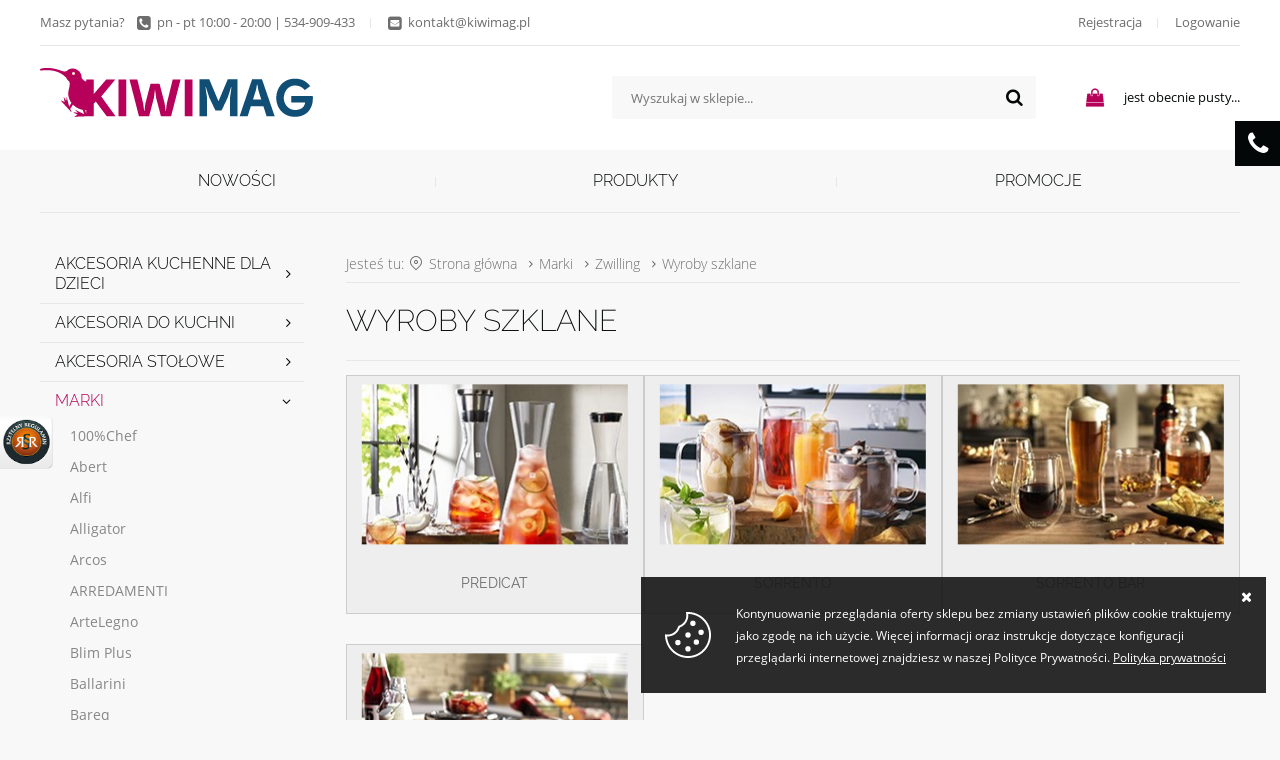

--- FILE ---
content_type: text/html; charset=utf-8
request_url: https://www.kiwimag.pl/wyroby-szklane-cat-1876
body_size: 15931
content:
<!DOCTYPE html><html class="no-js" lang="pl"><head prefix="og: http://ogp.me/ns# fb: http://ogp.me/ns/fb# product: http://ogp.me/ns/product#"><title>Wyroby szklane | Sklep Kiwimag.pl
</title><meta charset="UTF-8" /><meta http-equiv="X-UA-Compatible" content="IE=edge" /><link rel="dns-prefetch" href="//fonts.googleapis.com" /><link rel="dns-prefetch" href="//www.google-analytics.com" /><link rel="dns-prefetch" href="//connect.facebook.net" /><link rel="dns-prefetch" href="//static.ak.facebook.com" /><link rel="dns-prefetch" href="//s-static.ak.facebook.com" /><meta name="viewport" content="width=device-width, initial-scale=1.0" /><link rel="shortcut icon" href="/dist/images/favicon/favicon.ico" /><link rel="apple-touch-icon" sizes="180x180" href="/dist/images/favicon/apple-touch-icon.png" /><link rel="icon" type="image/png" href="/dist/images/favicon/favicon-32x32.png" sizes="32x32" /><link rel="icon" type="image/png" href="/dist/images/favicon/favicon-16x16.png" sizes="16x16" /><link rel="manifest" href="/dist/images/favicon/manifest.json" /><link rel="mask-icon" href="dist/images/favicon/safari-pinned-tab.svg" color="#5bbad5" /><meta name="theme-color" content="#ffffff" /><link rel="stylesheet" href=" /dist/v-638912700948855599/bundle.css" /><script type="text/javascript" src=" /dist/v-638912700967682669/bundle.js"></script><base href="https://www.kiwimag.pl/"/><link href="https://www.kiwimag.pl/wyroby-szklane-cat-1876" rel="canonical" /><script>(function(i,s,o,g,r,a,m){i['GoogleAnalyticsObject']=r;i[r]=i[r]||function(){
  (i[r].q=i[r].q||[]).push(arguments)},i[r].l=1*new Date();a=s.createElement(o),
  m=s.getElementsByTagName(o)[0];a.async=1;a.src=g;m.parentNode.insertBefore(a,m)
  })(window,document,'script','https://www.google-analytics.com/analytics.js','ga');

  ga('create', 'UA-117605017-1', 'auto');
  ga('send', 'pageview');

</script><meta name="description" content="Sprawdź pełną ofertę akcesoriów kuchennych i dodatków do domu w kategorii Wyroby szklane. Wyjątkowe produkty w najlepszych cenach tylko na Kiwimag.pl!" /></head><body><div id="container"><header id="header" class=""><div class="inner clearfix"><div class="top-bar clearfix"><ul id="contact-box"><li><a class="icon-phone-squared" href='tel:pn-pt10:00-20:00|534-909-433'>pn - pt 10:00 - 20:00 | 534-909-433</a></li><li><a class="icon-mail-squared" href='mailto:kontakt@kiwimag.pl'>kontakt@kiwimag.pl</a></li></ul><ul id="signup-group"><li><a rel="nofollow" href="rejestracja">Rejestracja</a></li><li><a rel="nofollow" class="log-button" href="login">Logowanie</a></li></ul></div><a href="https://www.kiwimag.pl/" id="logo" title="Przejdź na stronę główną sklepu"><img src="dist/images/logo.png" alt="Sklep Kiwimag.pl - dodatki do domu" /></a><div id="cart-box" data-role="cart-refresh"><a rel="nofollow" href="cart?step=1"><span>jest obecnie pusty...</span></a></div><span class="search-engine-trigger"></span><form id="search-engine" action="szukaj" method="get"><input autocomplete="off" type="text" title="Tutaj wpisz wyszukiwaną frazę, np oznaczenie modelu, lub też część nazwy" name="query" placeholder="Wyszukaj w sklepie..." /><button id="searchbutton" type="submit"></button><span class="search-engine-close"></span></form></div></header><div class="inner clearfix"><nav id="main-bar"><ul class='mainmenu'><li ><a  href="/nowosci-promo-1">Nowości</a></li><li ><a  href="/">Produkty</a></li><li ><a  href="https://www.kiwimag.pl/cms/cat/42">Promocje</a></li></ul><div class="products-banner promoted"><a href="https://www.kiwimag.pl/cms/blog-nie-tylko-samochody-peugeot"><figure><img alt="" src="./dane/mainpage/0628e754f31a44958be99bca09807683.jpg" /></figure><strong>Nie tylko samochody - Peugeot</strong></a></div></nav><section class="clearfix "><aside class="sidebar"><div id="tree" class="item"><h3>Kategorie</h3><ul><li data-count="47" class="t0 parent uparrow"><a title="Akcesoria kuchenne dla dzieci" href="https://www.kiwimag.pl/akcesoria-kuchenne-dla-dzieci-cat-1044">Akcesoria kuchenne dla dzieci</a></li><li data-count="4591" class="t0 parent uparrow"><a title="Akcesoria do kuchni" href="https://www.kiwimag.pl/akcesoria-do-kuchni-cat-78">Akcesoria do kuchni</a></li><li data-count="3212" class="t0 parent uparrow"><a title="Akcesoria Stołowe" href="https://www.kiwimag.pl/akcesoria-stolowe-cat-5">Akcesoria Stołowe</a></li><li data-count="8478" class="t0 parent downarrow"><a title="Marki" href="https://www.kiwimag.pl/marki-cat-27">Marki</a><ul><li data-count="6" class="t1"><a title="100%Chef" href="https://www.kiwimag.pl/100chef-cat-996">100%Chef</a></li><li data-count="15" class="t1 parent uparrow"><a title="Abert" href="https://www.kiwimag.pl/abert-cat-997">Abert</a></li><li data-count="44" class="t1"><a title="Alfi" href="https://www.kiwimag.pl/alfi-cat-546">Alfi</a></li><li data-count="31" class="t1"><a title="Alligator" href="https://www.kiwimag.pl/alligator-cat-1634">Alligator</a></li><li data-count="38" class="t1"><a title="Arcos" href="https://www.kiwimag.pl/arcos-cat-1635">Arcos</a></li><li data-count="77" class="t1"><a title="ARREDAMENTI" href="https://www.kiwimag.pl/arredamenti-cat-2149">ARREDAMENTI</a></li><li data-count="64" class="t1"><a title="ArteLegno" href="https://www.kiwimag.pl/artelegno-cat-1992">ArteLegno</a></li><li data-count="165" class="t1 parent uparrow"><a title="Blim Plus" href="https://www.kiwimag.pl/blim-plus-cat-2103">Blim Plus</a></li><li data-count="58" class="t1 parent uparrow"><a title="Ballarini" href="https://www.kiwimag.pl/ballarini-cat-1740">Ballarini</a></li><li data-count="96" class="t1 parent uparrow"><a title="Bareq" href="https://www.kiwimag.pl/bareq-cat-1058">Bareq</a></li><li data-count="32" class="t1 parent uparrow"><a title="BLACK+BLUM" href="https://www.kiwimag.pl/blackblum-cat-1563">BLACK+BLUM</a></li><li data-count="3" class="t1 parent uparrow"><a title="BODUM" href="https://www.kiwimag.pl/bodum-cat-1582">BODUM</a></li><li data-count="0" class="t1"><a title="Bohemia" href="https://www.kiwimag.pl/bohemia-cat-1995">Bohemia</a></li><li data-count="6" class="t1"><a title="Chef's Choice ostrzałki" href="https://www.kiwimag.pl/chefs-choice-ostrzalki-cat-1069">Chef's Choice ostrzałki</a></li><li data-count="224" class="t1"><a title="Cereria Molla" href="https://www.kiwimag.pl/cereria-molla-cat-1683">Cereria Molla</a></li><li data-count="0" class="t1"><a title="Cool Gear" href="https://www.kiwimag.pl/cool-gear-cat-1587">Cool Gear</a></li><li data-count="0" class="t1"><a title="CrushGrind" href="https://www.kiwimag.pl/crushgrind-cat-2096">CrushGrind</a></li><li data-count="278" class="t1 parent uparrow"><a title="DeBuyer" href="https://www.kiwimag.pl/debuyer-cat-1071">DeBuyer</a></li><li data-count="1" class="t1"><a title="Del&Ben" href="https://www.kiwimag.pl/delben-cat-1640">Del&Ben</a></li><li data-count="153" class="t1 parent uparrow"><a title="Demeyere" href="https://www.kiwimag.pl/demeyere-cat-1780">Demeyere</a></li><li data-count="3" class="t1"><a title="Drosselmeyer" href="https://www.kiwimag.pl/drosselmeyer-cat-1588">Drosselmeyer</a></li><li data-count="0" class="t1"><a title="Dualit" href="https://www.kiwimag.pl/dualit-cat-1996">Dualit</a></li><li data-count="389" class="t1 parent uparrow"><a title="Eternum" href="https://www.kiwimag.pl/eternum-cat-1080">Eternum</a></li><li data-count="5" class="t1"><a title="Fissler" href="https://www.kiwimag.pl/fissler-cat-1371">Fissler</a></li><li data-count="3" class="t1"><a title="Friesland" href="https://www.kiwimag.pl/friesland-cat-1722">Friesland</a></li><li data-count="1" class="t1"><a title="Garnier Thiebaut" href="https://www.kiwimag.pl/garnier-thiebaut-cat-1952">Garnier Thiebaut</a></li><li data-count="463" class="t1 parent uparrow"><a title="GEFU" href="https://www.kiwimag.pl/gefu-cat-1452">GEFU</a></li><li data-count="0" class="t1"><a title="Gense" href="https://www.kiwimag.pl/gense-cat-1590">Gense</a></li><li data-count="0" class="t1"><a title="Ghidini" href="https://www.kiwimag.pl/ghidini-cat-2133">Ghidini</a></li><li data-count="3" class="t1"><a title="Gi Metal - Amica" href="https://www.kiwimag.pl/gi-metal-amica-cat-1938">Gi Metal - Amica</a></li><li data-count="47" class="t1"><a title="GOEBEL" href="https://www.kiwimag.pl/goebel-cat-2035">GOEBEL</a></li><li data-count="5" class="t1 parent uparrow"><a title="Healthy Plan By Ann" href="https://www.kiwimag.pl/healthy-plan-by-ann-cat-1591">Healthy Plan By Ann</a></li><li data-count="10" class="t1 parent uparrow"><a title="IMPERIA" href="https://www.kiwimag.pl/imperia-cat-1085">IMPERIA</a></li><li data-count="0" class="t1"><a title="Jamie Oliver" href="https://www.kiwimag.pl/jamie-oliver-cat-1594">Jamie Oliver</a></li><li data-count="31" class="t1"><a title="Jenaer Glas" href="https://www.kiwimag.pl/jenaer-glas-cat-1698">Jenaer Glas</a></li><li data-count="302" class="t1 parent uparrow"><a title="JOSEPH JOSEPH" href="https://www.kiwimag.pl/joseph-joseph-cat-1572">JOSEPH JOSEPH</a></li><li data-count="21" class="t1 parent uparrow"><a title="Kaiser" href="https://www.kiwimag.pl/kaiser-cat-415">Kaiser</a></li><li data-count="60" class="t1 parent uparrow"><a title="Kasumi" href="https://www.kiwimag.pl/kasumi-cat-1088">Kasumi</a></li><li data-count="234" class="t1"><a title="KILNER" href="https://www.kiwimag.pl/kilner-cat-1566">KILNER</a></li><li data-count="0" class="t1 parent uparrow"><a title="KYOCERA" href="https://www.kiwimag.pl/kyocera-cat-1595">KYOCERA</a></li><li data-count="0" class="t1"><a title="Ladelle" href="https://www.kiwimag.pl/ladelle-cat-1600">Ladelle</a></li><li data-count="439" class="t1 parent uparrow"><a title="La Porcellana Bianca" href="https://www.kiwimag.pl/la-porcellana-bianca-cat-2041">La Porcellana Bianca</a></li><li data-count="3" class="t1"><a title="Legnoart" href="https://www.kiwimag.pl/legnoart-cat-1601">Legnoart</a></li><li data-count="183" class="t1"><a title="LEONARDO" href="https://www.kiwimag.pl/leonardo-cat-1602">LEONARDO</a></li><li data-count="9" class="t1"><a title="Libbey" href="https://www.kiwimag.pl/libbey-cat-1191">Libbey</a></li><li data-count="349" class="t1 parent uparrow"><a title="MASON CASH" href="https://www.kiwimag.pl/mason-cash-cat-1603">MASON CASH</a></li><li data-count="26" class="t1 parent uparrow"><a title="MEPRA" href="https://www.kiwimag.pl/mepra-cat-2023">MEPRA</a></li><li data-count="53" class="t1"><a title="MERY" href="https://www.kiwimag.pl/mery-cat-2150">MERY</a></li><li data-count="55" class="t1 parent uparrow"><a title="Microplane" href="https://www.kiwimag.pl/microplane-cat-2123">Microplane</a></li><li data-count="12" class="t1 parent uparrow"><a title="Miyabi" href="https://www.kiwimag.pl/miyabi-cat-1796">Miyabi</a></li><li data-count="23" class="t1 parent uparrow"><a title="Monbento" href="https://www.kiwimag.pl/monbento-cat-1988">Monbento</a></li><li data-count="12" class="t1 parent uparrow"><a title="MONETA" href="https://www.kiwimag.pl/moneta-cat-1608">MONETA</a></li><li data-count="18" class="t1 parent uparrow"><a title="Morten Larsen" href="https://www.kiwimag.pl/morten-larsen-cat-2027">Morten Larsen</a></li><li data-count="177" class="t1"><a title="OXO" href="https://www.kiwimag.pl/oxo-cat-2097">OXO</a></li><li data-count="311" class="t1"><a title="Patisse" href="https://www.kiwimag.pl/patisse-cat-2038">Patisse</a></li><li data-count="0" class="t1"><a title="Pavoni" href="https://www.kiwimag.pl/pavoni-cat-1611">Pavoni</a></li><li data-count="352" class="t1 parent uparrow"><a title="Peugeot" href="https://www.kiwimag.pl/peugeot-cat-1192">Peugeot</a></li><li data-count="10" class="t1"><a title="Price & Kensington" href="https://www.kiwimag.pl/price-kensington-cat-1612">Price & Kensington</a></li><li data-count="6" class="t1"><a title="Prouna Swarovski" href="https://www.kiwimag.pl/prouna-swarovski-cat-1636">Prouna Swarovski</a></li><li data-count="65" class="t1"><a title="RAK" href="https://www.kiwimag.pl/rak-cat-1199">RAK</a></li><li data-count="207" class="t1"><a title="RAYEN" href="https://www.kiwimag.pl/rayen-cat-2145">RAYEN</a></li><li data-count="305" class="t1 parent uparrow"><a title="Revol" href="https://www.kiwimag.pl/revol-cat-1200">Revol</a></li><li data-count="51" class="t1"><a title="RIESS" href="https://www.kiwimag.pl/riess-cat-1681">RIESS</a></li><li data-count="156" class="t1"><a title="RITUALI DOMESTICI" href="https://www.kiwimag.pl/rituali-domestici-cat-2151">RITUALI DOMESTICI</a></li><li data-count="11" class="t1"><a title="Robur" href="https://www.kiwimag.pl/robur-cat-1696">Robur</a></li><li data-count="283" class="t1"><a title="ROESLE" href="https://www.kiwimag.pl/roesle-cat-1674">ROESLE</a></li><li data-count="311" class="t1"><a title="Rose & Tulipani" href="https://www.kiwimag.pl/rose-tulipani-cat-2156">Rose & Tulipani</a></li><li data-count="4" class="t1 parent uparrow"><a title="Silit" href="https://www.kiwimag.pl/silit-cat-447">Silit</a></li><li data-count="5" class="t1"><a title="Schulte-Ufer" href="https://www.kiwimag.pl/schulte-ufer-cat-1637">Schulte-Ufer</a></li><li data-count="217" class="t1 parent uparrow"><a title="Schott Zwiesel" href="https://www.kiwimag.pl/schott-zwiesel-cat-1235">Schott Zwiesel</a></li><li data-count="5" class="t1"><a title="SKEPPSHULT" href="https://www.kiwimag.pl/skeppshult-cat-1509">SKEPPSHULT</a></li><li data-count="199" class="t1 parent uparrow"><a title="Staub" href="https://www.kiwimag.pl/staub-cat-1813">Staub</a></li><li data-count="1" class="t1"><a title="Terre d'Oc" href="https://www.kiwimag.pl/terre-doc-cat-2098">Terre d'Oc</a></li><li data-count="49" class="t1"><a title="TG Home" href="https://www.kiwimag.pl/tg-home-cat-1694">TG Home</a></li><li data-count="35" class="t1"><a title="Tomgast" href="https://www.kiwimag.pl/tomgast-cat-1951">Tomgast</a></li><li data-count="5" class="t1"><a title="Tramontina" href="https://www.kiwimag.pl/tramontina-cat-1685">Tramontina</a></li><li data-count="29" class="t1"><a title="Typhoon" href="https://www.kiwimag.pl/typhoon-cat-1615">Typhoon</a></li><li data-count="8" class="t1 parent uparrow"><a title="Umbra" href="https://www.kiwimag.pl/umbra-cat-1616">Umbra</a></li><li data-count="304" class="t1"><a title="Verlo" href="https://www.kiwimag.pl/verlo-cat-1695">Verlo</a></li><li data-count="255" class="t1 parent uparrow"><a title="Villeroy & Boch" href="https://www.kiwimag.pl/villeroy-boch-cat-28">Villeroy & Boch</a></li><li data-count="8" class="t1"><a title="Weimer Porzellan" href="https://www.kiwimag.pl/weimer-porzellan-cat-1723">Weimer Porzellan</a></li><li data-count="111" class="t1 parent uparrow"><a title="WECK" href="https://www.kiwimag.pl/weck-cat-1686">WECK</a></li><li data-count="153" class="t1 parent uparrow"><a title="Wesco" href="https://www.kiwimag.pl/wesco-cat-1427">Wesco</a></li><li data-count="238" class="t1 parent uparrow"><a title="WUSTHOF" href="https://www.kiwimag.pl/wusthof-cat-1690">WUSTHOF</a></li><li data-count="207" class="t1 parent uparrow"><a title="WMF" href="https://www.kiwimag.pl/wmf-cat-559">WMF</a></li><li data-count="10" class="t1 parent uparrow"><a title="ZAK!" href="https://www.kiwimag.pl/zak-cat-1623">ZAK!</a></li><li data-count="1722" class="t1 parent downarrow"><a title="Zwilling" href="https://www.kiwimag.pl/zwilling-cat-1832">Zwilling</a><ul><li data-count="113" class="t2 parent uparrow"><a title="Akcesoria kuchenne" href="https://www.kiwimag.pl/akcesoria-kuchenne-cat-1853">Akcesoria kuchenne</a></li><li data-count="103" class="t2 parent uparrow"><a title="Beauty" href="https://www.kiwimag.pl/beauty-cat-1906">Beauty</a></li><li data-count="29" class="t2"><a title="Enfinigy" href="https://www.kiwimag.pl/enfinigy-cat-1913">Enfinigy</a></li><li data-count="76" class="t2"><a title="Fresh & Save" href="https://www.kiwimag.pl/fresh-save-cat-1878">Fresh & Save</a></li><li data-count="5" class="t2"><a title="Kids" href="https://www.kiwimag.pl/kids-cat-1836">Kids</a></li><li data-count="55" class="t2 parent uparrow"><a title="Naczynia kuchenne" href="https://www.kiwimag.pl/naczynia-kuchenne-cat-1895">Naczynia kuchenne</a></li><li data-count="101" class="t2 parent uparrow"><a title="Noże kuchenne" href="https://www.kiwimag.pl/noze-kuchenne-cat-1857">Noże kuchenne</a></li><li data-count="4" class="t2 parent uparrow"><a title="Nożyczki" href="https://www.kiwimag.pl/nozyczki-cat-1901">Nożyczki</a></li><li data-count="48" class="t2 parent uparrow"><a title="Sztućce" href="https://www.kiwimag.pl/sztucce-cat-1833">Sztućce</a></li><li data-count="9" class="t2"><a title="Thermo" href="https://www.kiwimag.pl/thermo-cat-1893">Thermo</a></li><li data-count="31" class="t2 selected parent downarrow"><a title="Wyroby szklane" href="https://www.kiwimag.pl/wyroby-szklane-cat-1876">Wyroby szklane</a><ul><li data-count="0" class="t3"><a title="Predicat" href="https://www.kiwimag.pl/predicat-cat-1877">Predicat</a></li><li data-count="13" class="t3"><a title="Sorrento" href="https://www.kiwimag.pl/sorrento-cat-1891">Sorrento</a></li><li data-count="3" class="t3"><a title="Sorrento Bar" href="https://www.kiwimag.pl/sorrento-bar-cat-1892">Sorrento Bar</a></li><li data-count="4" class="t3"><a title="Zwilling Gusto" href="https://www.kiwimag.pl/zwilling-gusto-cat-1894">Zwilling Gusto</a></li></ul></li><li data-count="2" class="t2"><a title="Inne" href="https://www.kiwimag.pl/inne-cat-1936">Inne</a></li><li data-count="6" class="t2"><a title="XTEND" href="https://www.kiwimag.pl/xtend-cat-2166">XTEND</a></li></ul></li><li data-count="0" class="t1"><a title="Zip Top" href="https://www.kiwimag.pl/zip-top-cat-2001">Zip Top</a></li><li data-count="1" class="t1"><a title="Domino" href="https://www.kiwimag.pl/domino-cat-2161">Domino</a></li><li data-count="34" class="t1"><a title="Pezzetti" href="https://www.kiwimag.pl/pezzetti-cat-2167">Pezzetti</a></li><li data-count="0" class="t1"><a title="Henckels by Zwilling" href="https://www.kiwimag.pl/henckels-by-zwilling-cat-2168">Henckels by Zwilling</a></li><li data-count="2" class="t1"><a title="BSF" href="https://www.kiwimag.pl/bsf-cat-2170">BSF</a></li><li data-count="328" class="t1"><a title="SELTMANN" href="https://www.kiwimag.pl/seltmann-cat-2173">SELTMANN</a></li><li data-count="32" class="t1"><a title="Edition Fragrance" href="https://www.kiwimag.pl/edition-fragrance-cat-2176">Edition Fragrance</a></li><li data-count="26" class="t1"><a title="Esteban" href="https://www.kiwimag.pl/esteban-cat-2177">Esteban</a></li><li data-count="60" class="t1"><a title="Hydro Flask" href="https://www.kiwimag.pl/hydro-flask-cat-2178">Hydro Flask</a></li><li data-count="90" class="t1 parent uparrow"><a title="KELA" href="https://www.kiwimag.pl/kela-cat-2179">KELA</a></li><li data-count="34" class="t1"><a title="Officine Monogram" href="https://www.kiwimag.pl/officine-monogram-cat-2183">Officine Monogram</a></li><li data-count="8" class="t1"><a title="TARRERIAS BONJEAN" href="https://www.kiwimag.pl/tarrerias-bonjean-cat-2185">TARRERIAS BONJEAN</a></li><li data-count="2" class="t1"><a title="MERRY MOMENTS" href="https://www.kiwimag.pl/merry-moments-cat-2186">MERRY MOMENTS</a></li></ul></li><li data-count="13" class="t0"><a title="Na Prezent" href="https://www.kiwimag.pl/na-prezent-cat-26">Na Prezent</a></li><li data-count="16" class="t0 parent uparrow"><a title="Świeczniki" href="https://www.kiwimag.pl/swieczniki-cat-50">Świeczniki</a></li><li data-count="92" class="t0 parent uparrow"><a title="Wazony" href="https://www.kiwimag.pl/wazony-cat-38">Wazony</a></li><li data-count="189" class="t0 parent uparrow"><a title="Outdoor" href="https://www.kiwimag.pl/outdoor-cat-1546">Outdoor</a></li><li data-count="414" class="t0 parent uparrow"><a title="Akcesoria do Łazienki" href="https://www.kiwimag.pl/akcesoria-do-lazienki-cat-1552">Akcesoria do Łazienki</a></li><li data-count="283" class="t0 parent uparrow"><a title="Świece zapachowe" href="https://www.kiwimag.pl/swiece-zapachowe-cat-851">Świece zapachowe</a></li><li data-count="177" class="t0 parent uparrow"><a title="Akcesoria do salonu" href="https://www.kiwimag.pl/akcesoria-do-salonu-cat-1618">Akcesoria do salonu</a></li><li data-count="12" class="t0"><a title="Akcesoria dla Zwierzaków" href="https://www.kiwimag.pl/akcesoria-dla-zwierzakow-cat-1646">Akcesoria dla Zwierzaków</a></li><li data-count="11" class="t0 parent uparrow"><a title="Wielkanoc" href="https://www.kiwimag.pl/wielkanoc-cat-1117">Wielkanoc</a></li><li data-count="66" class="t0"><a title="Christmas " href="https://www.kiwimag.pl/christmas--cat-941">Christmas </a></li></ul></div><div class="item gs-tabs sidebar-tabs"><div class="products-list"><h3>Bestseller</h3><div class="products-inner"><a href="https://www.kiwimag.pl/kasumi-kasumi-noz-nakiri-17-cm-tasak-damast-id-6387" class="side-product clearfix" title="Kasumi KASUMI - N&#243;ż Nakiri 17 cm tasak  DAMAST"><figure class="size-custom"><img  src="./dane/small/a/api7c3ed48ce13d4e749154bd803788cd46.jpg" alt="Kasumi KASUMI - N&#243;ż Nakiri 17 cm tasak  DAMAST" /></figure><p>Kasumi KASUMI - N&#243;ż Nakiri 17 cm tasak  DAMAST</p><span class="price"><strong>726,53 zł</strong></span></a><a href="https://www.kiwimag.pl/bon-prezentowy-id-4681" class="side-product clearfix" title="BON prezentowy"><figure class="size-custom"><img  src="./dane/small/5/516cd28b09d94bd0900845889dbae8d6.jpg" alt="BON prezentowy" /></figure><p>BON prezentowy</p><span class="price"><strong>500,00 zł</strong></span></a><a href="https://www.kiwimag.pl/villeroyboch-arthur-sztucce-set-30el-id-6440" class="side-product clearfix" title="Villeroy&amp;Boch Arthur Sztućce Set 30el."><figure class="size-custom"><img  src="./dane/small/c/c07199657cd54a29ab569acb54225e70.jpg" alt="Villeroy&amp;Boch Arthur Sztućce Set 30el." /></figure><p>Villeroy&amp;Boch Arthur Sztućce Set 30el.</p><span class="price"><strong>799,00 zł</strong></span></a><a href="https://www.kiwimag.pl/villeroyboch-modern-grace-dzbanek-do-herbaty-6-os-id-1174" class="side-product clearfix" title="Villeroy&amp;Boch Modern Grace Dzbanek do Herbaty 6 os."><figure class="size-custom"><img  src="./dane/small/a/api6643694f39824aa8803f82ab423c4d51.jpg" alt="Villeroy&amp;Boch Modern Grace Dzbanek do Herbaty 6 os." /></figure><p>Villeroy&amp;Boch Modern Grace Dzbanek do Herbaty 6 os.</p><span class="price"><strong>485,00 zł</strong></span></a><a href="https://www.kiwimag.pl/wmf-kosz-lounge-living-24cm-id-4033" class="side-product clearfix" title="WMF Kosz LOUNGE LIVING 24cm"><figure class="size-custom"><img  src="./dane/small/a/api6f1d28fe27e74f229afc4fc8122c7dad.jpg" alt="WMF Kosz LOUNGE LIVING 24cm" /></figure><p>WMF Kosz LOUNGE LIVING 24cm</p><span class="price"><strong>375,53 zł</strong></span></a></div></div></div><div class="item contact"><h3>Konsultant</h3><ul class="side-content"><li><span>Tel.:</span><strong>pn - pt 10:00 - 20:00 | 534-909-433</strong></li><li><span>Kom.:</span><strong>pn - pt 10:00 - 20:00</strong></li><li><span>E-mail:</span><strong>kontakt@kiwimag.pl</strong></li></ul></div><div id="survey" class="item"></div></aside><div id="content"><ul id="breadcrumb" class="clearfix"><li class="breadcrumb-info">Jesteś tu: <i></i></li><li class="icon-right-open-mini"><a href="https://www.kiwimag.pl/">Strona gł&#243;wna</a></li><li class="icon-right-open-mini"><a href="https://www.kiwimag.pl/marki-cat-27">Marki</a></li><li class="icon-right-open-mini"><a href="https://www.kiwimag.pl/zwilling-cat-1832">Zwilling</a></li><li class="icon-right-open-mini"><a href="https://www.kiwimag.pl/wyroby-szklane-cat-1876">Wyroby szklane</a></li></ul><div id="pjax-container" class="clearfix"><div class="category-description"><h1>Wyroby szklane</h1></div><div class="category-tile-list"><div class="category-tile"><a class="category-tile-image" href="https://www.kiwimag.pl/predicat-cat-1877" title="Zobacz Predicat"><img src="https://www.kiwimag.pl/dane/category/6355cb32e9a54202abeec22af53d8cc6.jpg" alt="Predicat" /></a><a class="category-tile-header" href="https://www.kiwimag.pl/predicat-cat-1877" title="Zobacz Predicat">Predicat</a></div><div class="category-tile"><a class="category-tile-image" href="https://www.kiwimag.pl/sorrento-cat-1891" title="Zobacz Sorrento"><img src="https://www.kiwimag.pl/dane/category/716fabd93e21429f979218c9b549534f.jpg" alt="Sorrento" /></a><a class="category-tile-header" href="https://www.kiwimag.pl/sorrento-cat-1891" title="Zobacz Sorrento">Sorrento</a></div><div class="category-tile"><a class="category-tile-image" href="https://www.kiwimag.pl/sorrento-bar-cat-1892" title="Zobacz Sorrento Bar"><img src="https://www.kiwimag.pl/dane/category/093722d0350e4fdbbc8dd4b0c03ed5cf.jpg" alt="Sorrento Bar" /></a><a class="category-tile-header" href="https://www.kiwimag.pl/sorrento-bar-cat-1892" title="Zobacz Sorrento Bar">Sorrento Bar</a></div><div class="category-tile"><a class="category-tile-image" href="https://www.kiwimag.pl/zwilling-gusto-cat-1894" title="Zobacz Zwilling Gusto"><img src="https://www.kiwimag.pl/dane/category/b25479ab79844430968696f82bf4381f.jpg" alt="Zwilling Gusto" /></a><a class="category-tile-header" href="https://www.kiwimag.pl/zwilling-gusto-cat-1894" title="Zobacz Zwilling Gusto">Zwilling Gusto</a></div></div><div id="pills-container" class="clearfix"></div><div id="sorter"><button class="filter-trigger confirm-button active-button">Pokaż filtry</button><form id="sort-form" action="/wyroby-szklane-cat-1876" pjax-form="1" method="post"><strong>Sortuj według:</strong><ul><li><span>Ceny</span><input  id="price-sort-up" value="2" type="radio" name="sorting-type" /><label for="price-sort-up" class="icon-up-dir"></label><input  id="price-sort-down" value="1" type="radio" name="sorting-type" /><label for="price-sort-down" class="icon-down-dir"></label></li><li><span>Nazwy</span><input  id="name-up" value="4" type="radio" name="sorting-type" /><label for="name-up" class="icon-up-dir"></label><input  id="name-down" value="3" type="radio" name="sorting-type" /><label for="name-down" class="icon-down-dir"></label></li><li><span>Popularności</span><input  id="popularity-up" value="6" type="radio" name="sorting-type" /><label for="popularity-up" class="icon-up-dir"></label><input  id="popularity-down" value="5" type="radio" name="sorting-type" /><label for="popularity-down" class="icon-down-dir"></label></li></ul></form></div><div class="products-list clearfix"><div data-scope="addcart" class="product "><a class="product-area" href="https://www.kiwimag.pl/zwilling-sorrento-bar-zestaw-dwoch-szklanek-do-czerwonego-wina-350-ml-id-18724" title="Zwilling Sorrento Bar Zestaw dw&#243;ch szklanek do czerwonego wina 350 ml"><figure class="product-image"><img src="./dane/small/a/api806eec41819147af868e22d3c08cb73c.jpg" alt="Zwilling Sorrento Bar Zestaw dw&#243;ch szklanek do czerwonego wina 350 ml"></figure><div class="product-info"><strong class="product-name">Zwilling Sorrento Bar Zestaw dw&#243;ch szklanek do czerwonego wina 350 ml</strong><span class="product-price"><strong>91,00 zł</strong></span></div></a><div data-pid="18724" class="cartaddder product-add">Do koszyka</div></div><div data-scope="addcart" class="product "><a class="product-area" href="https://www.kiwimag.pl/zwilling-sorrento-bar-zestaw-dwoch-szklanek-do-piwa-414-ml-id-18721" title="Zwilling Sorrento Bar Zestaw dw&#243;ch szklanek do piwa 414 ml"><figure class="product-image"><img src="./dane/small/a/apib28781f40e384a6185432ed98ce8370a.jpg" alt="Zwilling Sorrento Bar Zestaw dw&#243;ch szklanek do piwa 414 ml"></figure><div class="product-info"><strong class="product-name">Zwilling Sorrento Bar Zestaw dw&#243;ch szklanek do piwa 414 ml</strong><span class="product-price"><strong>105,00 zł</strong></span></div></a><div data-pid="18721" class="cartaddder product-add">Do koszyka</div></div><div data-scope="addcart" class="product "><a class="product-area" href="https://www.kiwimag.pl/zwilling-sorrento-bar-zestaw-dwoch-szklanek-do-whisky-266-ml-id-18722" title="Zwilling Sorrento Bar Zestaw dw&#243;ch szklanek do whisky 266 ml"><figure class="product-image"><img src="./dane/small/a/api13b36341f7a0431ea3a42be223d57a77.jpg" alt="Zwilling Sorrento Bar Zestaw dw&#243;ch szklanek do whisky 266 ml"></figure><div class="product-info"><strong class="product-name">Zwilling Sorrento Bar Zestaw dw&#243;ch szklanek do whisky 266 ml</strong><span class="product-price"><strong>98,00 zł</strong></span></div></a><div data-pid="18722" class="cartaddder product-add">Do koszyka</div></div><div data-scope="addcart" class="product "><a class="product-area" href="https://www.kiwimag.pl/zwilling-sorrento-plus-french-press-750-ml-id-23726" title="Zwilling Sorrento Plus French press 750 ml"><figure class="product-image"><img src="./dane/small/a/apid197f921658f4ea99b6d677f35acdd20.jpg" alt="Zwilling Sorrento Plus French press 750 ml"></figure><div class="product-info"><strong class="product-name">Zwilling Sorrento Plus French press 750 ml</strong><span class="product-price"><strong>282,00 zł</strong></span></div></a><div data-pid="23726" class="cartaddder product-add">Do koszyka</div></div><div data-scope="addcart" class="product "><a class="product-area" href="https://www.kiwimag.pl/zwilling-sorrento-zestaw-4-slomek-prostych-biale-id-19757" title="Zwilling Sorrento zestaw 4 słomek prostych białe"><figure class="product-image"><img src="./dane/small/a/apib170d083a649448b93a7fd7d30eb5615.jpg" alt="Zwilling Sorrento zestaw 4 słomek prostych białe"></figure><div class="product-info"><strong class="product-name">Zwilling Sorrento zestaw 4 słomek prostych białe</strong><span class="product-price"><strong>28,00 zł</strong></span></div></a><div data-pid="19757" class="cartaddder product-add">Do koszyka</div></div><div data-scope="addcart" class="product "><a class="product-area" href="https://www.kiwimag.pl/zwilling-sorrento-zestaw-4-slomek-prostych-kolorowe-id-19759" title="Zwilling Sorrento zestaw 4 słomek prostych kolorowe"><figure class="product-image"><img src="./dane/small/a/api8625ce253fff4ea58c6d4c7f5890de86.jpg" alt="Zwilling Sorrento zestaw 4 słomek prostych kolorowe"></figure><div class="product-info"><strong class="product-name">Zwilling Sorrento zestaw 4 słomek prostych kolorowe</strong><span class="product-price"><strong>39,00 zł</strong></span></div></a><div data-pid="19759" class="cartaddder product-add">Do koszyka</div></div><div data-scope="addcart" class="product "><a class="product-area" href="https://www.kiwimag.pl/zwilling-sorrento-zestaw-4-slomek-zakrzywionych-biale-id-19758" title="Zwilling Sorrento zestaw 4 słomek zakrzywionych białe"><figure class="product-image"><img src="./dane/small/a/api1294b2fe6f624302b726f1f97736f6af.jpg" alt="Zwilling Sorrento zestaw 4 słomek zakrzywionych białe"></figure><div class="product-info"><strong class="product-name">Zwilling Sorrento zestaw 4 słomek zakrzywionych białe</strong><span class="product-price"><strong>35,00 zł</strong></span></div></a><div data-pid="19758" class="cartaddder product-add">Do koszyka</div></div><div data-scope="addcart" class="product "><a class="product-area" href="https://www.kiwimag.pl/zwilling-sorrento-zestaw-dwoch-szklanek-do-cappuccino-z-uchwytem-450-ml-id-18717" title="Zwilling Sorrento Zestaw dw&#243;ch szklanek do cappuccino z uchwytem 450 ml"><figure class="product-image"><img src="./dane/small/a/api1ec2e863cbd9485d9550765e7e39dc78.jpg" alt="Zwilling Sorrento Zestaw dw&#243;ch szklanek do cappuccino z uchwytem 450 ml"></figure><div class="product-info"><strong class="product-name">Zwilling Sorrento Zestaw dw&#243;ch szklanek do cappuccino z uchwytem 450 ml</strong><span class="product-price"><strong>153,00 zł</strong></span></div></a><div data-pid="18717" class="cartaddder product-add">Do koszyka</div></div><div data-scope="addcart" class="product "><a class="product-area" href="https://www.kiwimag.pl/zwilling-sorrento-zestaw-dwoch-szklanek-do-espresso-80-ml-id-18709" title="Zwilling Sorrento Zestaw dw&#243;ch szklanek do espresso 80 ml"><figure class="product-image"><img src="./dane/small/a/apib507767391ea4eab90b9a2db831b7c13.jpg" alt="Zwilling Sorrento Zestaw dw&#243;ch szklanek do espresso 80 ml"></figure><div class="product-info"><strong class="product-name">Zwilling Sorrento Zestaw dw&#243;ch szklanek do espresso 80 ml</strong><span class="product-price"><strong>54,00 zł</strong></span></div></a><div data-pid="18709" class="cartaddder product-add">Do koszyka</div></div><div data-scope="addcart" class="product "><a class="product-area" href="https://www.kiwimag.pl/zwilling-sorrento-zestaw-dwoch-szklanek-do-espresso-z-uchwytem-134-ml-id-18715" title="Zwilling Sorrento Zestaw dw&#243;ch szklanek do espresso z uchwytem 134 ml"><figure class="product-image"><img src="./dane/small/a/api3e7ed7ce47e94790b0f1658d22f6f1a5.jpg" alt="Zwilling Sorrento Zestaw dw&#243;ch szklanek do espresso z uchwytem 134 ml"></figure><div class="product-info"><strong class="product-name">Zwilling Sorrento Zestaw dw&#243;ch szklanek do espresso z uchwytem 134 ml</strong><span class="product-price"><strong>91,00 zł</strong></span></div></a><div data-pid="18715" class="cartaddder product-add">Do koszyka</div></div><div data-scope="addcart" class="product "><a class="product-area" href="https://www.kiwimag.pl/zwilling-sorrento-zestaw-dwoch-szklanek-do-espresso-z-uchwytem-80-ml-id-18714" title="Zwilling Sorrento Zestaw dw&#243;ch szklanek do espresso z uchwytem 80 ml"><figure class="product-image"><img src="./dane/small/a/api163f2e1819a84e53850c38cc51eba984.jpg" alt="Zwilling Sorrento Zestaw dw&#243;ch szklanek do espresso z uchwytem 80 ml"></figure><div class="product-info"><strong class="product-name">Zwilling Sorrento Zestaw dw&#243;ch szklanek do espresso z uchwytem 80 ml</strong><span class="product-price"><strong>84,00 zł</strong></span></div></a><div data-pid="18714" class="cartaddder product-add">Do koszyka</div></div><div data-scope="addcart" class="product "><a class="product-area" href="https://www.kiwimag.pl/zwilling-sorrento-zestaw-dwoch-szklanek-do-herbaty-240-ml-id-18711" title="Zwilling Sorrento Zestaw dw&#243;ch szklanek do herbaty 240 ml"><figure class="product-image"><img src="./dane/small/a/api992246640b86489bb402f1307f579f16.jpg" alt="Zwilling Sorrento Zestaw dw&#243;ch szklanek do herbaty 240 ml"></figure><div class="product-info"><strong class="product-name">Zwilling Sorrento Zestaw dw&#243;ch szklanek do herbaty 240 ml</strong><span class="product-price"><strong>54,00 zł</strong></span></div></a><div data-pid="18711" class="cartaddder product-add">Do koszyka</div></div><div data-scope="addcart" class="product "><a class="product-area" href="https://www.kiwimag.pl/zwilling-sorrento-zestaw-dwoch-szklanek-do-kawy-200-ml-id-18710" title="Zwilling Sorrento Zestaw dw&#243;ch szklanek do kawy 200 ml"><figure class="product-image"><img src="./dane/small/a/apia8213d10dc604814b1a7a54e95889f17.jpg" alt="Zwilling Sorrento Zestaw dw&#243;ch szklanek do kawy 200 ml"></figure><div class="product-info"><strong class="product-name">Zwilling Sorrento Zestaw dw&#243;ch szklanek do kawy 200 ml</strong><span class="product-price"><strong>69,00 zł</strong></span></div></a><div data-pid="18710" class="cartaddder product-add">Do koszyka</div></div><div data-scope="addcart" class="product "><a class="product-area" href="https://www.kiwimag.pl/zwilling-sorrento-zestaw-dwoch-szklanek-do-kawy-z-uchwytem-355-ml-id-18716" title="Zwilling Sorrento Zestaw dw&#243;ch szklanek do kawy z uchwytem 355 ml"><figure class="product-image"><img src="./dane/small/a/apibb3dcf6a15034d94b254d0cc573c8b3e.jpg" alt="Zwilling Sorrento Zestaw dw&#243;ch szklanek do kawy z uchwytem 355 ml"></figure><div class="product-info"><strong class="product-name">Zwilling Sorrento Zestaw dw&#243;ch szklanek do kawy z uchwytem 355 ml</strong><span class="product-price"><strong>98,00 zł</strong></span></div></a><div data-pid="18716" class="cartaddder product-add">Do koszyka</div></div><div data-scope="addcart" class="product "><a class="product-area" href="https://www.kiwimag.pl/zwilling-sorrento-zestaw-dwoch-szklanek-do-latte-macchiato-350-ml-id-18712" title="Zwilling Sorrento Zestaw dw&#243;ch szklanek do latte macchiato 350 ml"><figure class="product-image"><img src="./dane/small/a/apid46c2352d03a46fb88a2b79fb6fca797.jpg" alt="Zwilling Sorrento Zestaw dw&#243;ch szklanek do latte macchiato 350 ml"></figure><div class="product-info"><strong class="product-name">Zwilling Sorrento Zestaw dw&#243;ch szklanek do latte macchiato 350 ml</strong><span class="product-price"><strong>84,00 zł</strong></span></div></a><div data-pid="18712" class="cartaddder product-add">Do koszyka</div></div><div data-scope="addcart" class="product "><a class="product-area" href="https://www.kiwimag.pl/zwilling-sorrento-zestaw-dwoch-szklanek-wysokich-474-ml-id-18719" title="Zwilling Sorrento Zestaw dw&#243;ch szklanek wysokich 474 ml"><figure class="product-image"><img src="./dane/small/a/api7e006b8d8a1b4503958576366bc3fbd4.jpg" alt="Zwilling Sorrento Zestaw dw&#243;ch szklanek wysokich 474 ml"></figure><div class="product-info"><strong class="product-name">Zwilling Sorrento Zestaw dw&#243;ch szklanek wysokich 474 ml</strong><span class="product-price"><strong>98,00 zł</strong></span></div></a><div data-pid="18719" class="cartaddder product-add">Do koszyka</div></div><div data-scope="addcart" class="product "><a class="product-area" href="https://www.kiwimag.pl/zwilling-zwilling-gusto-pojemnik-szklany-kwadratowy-11-ltr-id-18738" title="Zwilling Zwilling Gusto Pojemnik szklany kwadratowy 1.1 ltr"><figure class="product-image"><img src="./dane/small/a/apib739c7f5d8114961bb86d822717d7bf5.jpg" alt="Zwilling Zwilling Gusto Pojemnik szklany kwadratowy 1.1 ltr"></figure><div class="product-info"><strong class="product-name">Zwilling Zwilling Gusto Pojemnik szklany kwadratowy 1.1 ltr</strong><span class="product-price"><strong>44,00 zł</strong></span></div></a><div data-pid="18738" class="cartaddder product-add">Do koszyka</div></div><div data-scope="addcart" class="product "><a class="product-area" href="https://www.kiwimag.pl/zwilling-zwilling-gusto-pojemnik-szklany-kwadratowy-500-ml-id-18737" title="Zwilling Zwilling Gusto Pojemnik szklany kwadratowy 500 ml"><figure class="product-image"><img src="./dane/small/a/apic1725d4837334b958292019fede1111c.jpg" alt="Zwilling Zwilling Gusto Pojemnik szklany kwadratowy 500 ml"></figure><div class="product-info"><strong class="product-name">Zwilling Zwilling Gusto Pojemnik szklany kwadratowy 500 ml</strong><span class="product-price"><strong>25,00 zł</strong></span></div></a><div data-pid="18737" class="cartaddder product-add">Do koszyka</div></div><div data-scope="addcart" class="product "><a class="product-area" href="https://www.kiwimag.pl/zwilling-zwilling-gusto-pojemnik-szklany-okragly-13-ltr-id-18736" title="Zwilling Zwilling Gusto Pojemnik szklany okrągły 1.3 ltr"><figure class="product-image"><img src="./dane/small/a/api695d9d0f9b3c4d289b669c6a831ac030.jpg" alt="Zwilling Zwilling Gusto Pojemnik szklany okrągły 1.3 ltr"></figure><div class="product-info"><strong class="product-name">Zwilling Zwilling Gusto Pojemnik szklany okrągły 1.3 ltr</strong><span class="product-price"><strong>46,00 zł</strong></span></div></a><div data-pid="18736" class="cartaddder product-add">Do koszyka</div></div><div data-scope="addcart" class="product "><a class="product-area" href="https://www.kiwimag.pl/zwilling-zwilling-gusto-pojemnik-szklany-prostokatny-14-ltr-id-18734" title="Zwilling Zwilling Gusto Pojemnik szklany prostokątny 1.4 ltr"><figure class="product-image"><img src="./dane/small/a/api4d11e26c348a406396ea412882623c06.jpg" alt="Zwilling Zwilling Gusto Pojemnik szklany prostokątny 1.4 ltr"></figure><div class="product-info"><strong class="product-name">Zwilling Zwilling Gusto Pojemnik szklany prostokątny 1.4 ltr</strong><span class="product-price"><strong>50,00 zł</strong></span></div></a><div data-pid="18734" class="cartaddder product-add">Do koszyka</div></div><div data-scope="addcart" class="product "><a class="product-area" href="https://www.kiwimag.pl/zwilling-zwilling-gusto-pojemnik-szklany-prostokatny-600-ml-id-18733" title="Zwilling Zwilling Gusto Pojemnik szklany prostokątny 600 ml"><figure class="product-image"><img src="./dane/small/a/api181ab10044dd4a5a9857f1814ca0de15.jpg" alt="Zwilling Zwilling Gusto Pojemnik szklany prostokątny 600 ml"></figure><div class="product-info"><strong class="product-name">Zwilling Zwilling Gusto Pojemnik szklany prostokątny 600 ml</strong><span class="product-price"><strong>38,00 zł</strong></span></div></a><div data-pid="18733" class="cartaddder product-add">Do koszyka</div></div></div></div></div><ul class="producers-list"><li><a href="https://www.kiwimag.pl/100chef-prod-7"><img src="./dane/producer/652617d942b34142bdadf5c4458ebb54.jpg" alt="100%Chef"></a></li><li><a href="https://www.kiwimag.pl/abert-prod-8"><img src="./dane/producer/6e71930a6510482a88f18d607559788c.jpg" alt="Abert"></a></li><li><a href="https://www.kiwimag.pl/adhoc-prod-106"><img src="./dane/producer/aedaea07c1f44d9ea69def6bab7a8623.jpg" alt="AdHoc"></a></li><li><a href="https://www.kiwimag.pl/alfi-prod-4"><img src="./dane/producer/7629a1e9175e4964bb17eb1d3d00d0f8.jpg" alt="Alfi"></a></li><li><a href="https://www.kiwimag.pl/alligator-prod-48"><img src="./dane/producer/6c2f5f95ec4f40ac8ec05eaf3c776c39.jpg" alt="Alligator"></a></li><li><a href="https://www.kiwimag.pl/arcos-prod-49"><img src="./dane/producer/40b27d30831047cd8f67aba3a295c1ae.jpg" alt="Arcos"></a></li><li><a href="https://www.kiwimag.pl/arredamenti-prod-102"><img src="./dane/producer/13497aa5f0e84bdb8e33a8e34de78306.jpg" alt="Arredamenti"></a></li><li><a href="https://www.kiwimag.pl/artelegno-prod-86"><img src="./dane/producer/4310c1a1d9ac46eca925cd4724c0fa57.jpg" alt="ArteLegno"></a></li><li><a href="https://www.kiwimag.pl/ballarini-prod-77"><img src="./dane/producer/2888d47d87f945cb869bd03665b1183d.jpg" alt="Ballarini"></a></li><li><a href="https://www.kiwimag.pl/bareq-prod-9"><img src="./dane/producer/7f879da03db249aab58dd016e0383c55.jpg" alt="Bareq"></a></li><li><a href="https://www.kiwimag.pl/blackblum-prod-24"><img src="./dane/producer/2ca9ad93281f486d933a847200b289ce.jpg" alt="BLACK+BLUM"></a></li><li><a href="https://www.kiwimag.pl/blim-plus-prod-98"><img src="./dane/producer/adc1f7eb55654722b7ace4b2e922d9c0.jpg" alt="BLIM PLUS"></a></li><li><a href="https://www.kiwimag.pl/bodum-prod-27"><img src="./dane/producer/8a1e478577a24f05bebc66290da89ec7.jpg" alt="BODUM"></a></li><li><a href="https://www.kiwimag.pl/bohemia-prod-87"><img src="./dane/producer/3170183737f740c49b590686e0457f01.jpg" alt="Bohemia"></a></li><li><a href="https://www.kiwimag.pl/cambro-prod-63"><img src="./dane/producer/2948ad34856e43669975122cd7f2be37.jpg" alt="CAMBRO"></a></li><li><a href="https://www.kiwimag.pl/cereria-molla-prod-56"><img src="./dane/producer/5c4051dfd8964cad959b344e9171e12f.jpg" alt="Cereria MOLLA"></a></li><li><a href="https://www.kiwimag.pl/chefchoice-prod-10"><img src="./dane/producer/60e854f95c2f41dca1a71692e62df55a.jpg" alt="ChefChoice"></a></li><li><a href="https://www.kiwimag.pl/cool-gear-prod-28"><img src="./dane/producer/3910dd4846f34398b72cb2a06143e255.jpg" alt="COOL GEAR"></a></li><li><a href="https://www.kiwimag.pl/crushgrind-prod-95"><img src="./dane/producer/9ee9f39f24294ec5aa23edab1e0ea85f.jpg" alt="CrushGrind"></a></li><li><a href="https://www.kiwimag.pl/debuyer-prod-11"><img src="./dane/producer/63f649c26414453d8aaff60cbf6b4f47.jpg" alt="DeBuyer"></a></li><li><a href="https://www.kiwimag.pl/delben-prod-52"><img src="./dane/producer/876b8ddab41f4f32b9d3f87d190815af.jpg" alt="Del&Ben"></a></li><li><a href="https://www.kiwimag.pl/demeyere-prod-79"><img src="./dane/producer/973f56c445bf411fb7166dd0eeeaf911.jpg" alt="Demeyere"></a></li><li><a href="https://www.kiwimag.pl/drosselmeyer-prod-29"><img src="./dane/producer/e2396f3d51f847f393d2e9a94006adb3.jpg" alt="DROSSELMEYER"></a></li><li><a href="https://www.kiwimag.pl/dualit-prod-88"><img src="./dane/producer/38a1d3a0720f4c6e8ee0da76d7ddbb9d.jpg" alt="Dualit"></a></li><li><a href="https://www.kiwimag.pl/eternum-prod-12"><img src="./dane/producer/fd2cb27f90ba49568b212d2002131d8c.jpg" alt="Eternum"></a></li><li><a href="https://www.kiwimag.pl/fissler-prod-20"><img src="./dane/producer/ba19576ec2184362b87ae222d34fb0e0.jpg" alt="Fissler"></a></li><li><a href="https://www.kiwimag.pl/friesland-prod-66"><img src="./dane/producer/f4797851eb774fa18852ff5826c97463.jpg" alt="Friesland"></a></li><li><a href="https://www.kiwimag.pl/garnier-thiebaut-prod-84"><img src="./dane/producer/817eca53124347d4a517251c4cabe89c.jpg" alt="Garnier Thiebaut"></a></li><li><a href="https://www.kiwimag.pl/gefu-prod-22"><img src="./dane/producer/46a7dea8f93d405c878e7b692f324a74.jpg" alt="GEFU"></a></li><li><a href="https://www.kiwimag.pl/gense-prod-31"><img src="./dane/producer/4daab56407874b4bb9dca46611ab4351.jpg" alt="GENSE"></a></li><li><a href="https://www.kiwimag.pl/ghidini-prod-100"><img src="./dane/producer/ca59a43da4264dd2bc294591d22163b4.jpg" alt="GHIDINI"></a></li><li><a href="https://www.kiwimag.pl/gi-metal-amica-italy-prod-82"><img src="./dane/producer/998a2934f749476190bb713961d3d3ca.jpg" alt="Gi Metal Amica Italy"></a></li><li><a href="https://www.kiwimag.pl/goebel-prod-92"><img src="./dane/producer/eef2cedf82b9484dad45f9e3525134c0.jpg" alt="GOEBEL"></a></li><li><a href="https://www.kiwimag.pl/healthy-plan-by-ann-prod-33"><img src="./dane/producer/bcc063f1091e483ebb65298cf7e04d41.jpg" alt="Healthy Plan By Ann"></a></li><li><a href="https://www.kiwimag.pl/henckels-by-zwilling-prod-110"><img src="./dane/producer/14b0cde34a324533af381753391181f3.jpg" alt="Henckels by Zwilling"></a></li><li><a href="https://www.kiwimag.pl/imperia-prod-13"><img src="./dane/producer/2ee84c91d85447a98268a828693ccaf6.jpg" alt="IMPERIA"></a></li><li><a href="https://www.kiwimag.pl/jamie-oliver-prod-34"><img src="./dane/producer/a65180415f664277ad1ef5ecc82b7e7b.jpg" alt="Jamie Oliver"></a></li><li><a href="https://www.kiwimag.pl/jenaer-glas-prod-64"><img src="./dane/producer/158595b88cd54398a672f5ec10e61d3d.jpg" alt="Jenaer Glas"></a></li><li><a href="https://www.kiwimag.pl/joseph-joseph-prod-26"><img src="./dane/producer/b317c8a40d274245b1f47d2f5ab8a006.jpg" alt="Joseph Joseph"></a></li><li><a href="https://www.kiwimag.pl/kaiser-prod-2"><img src="./dane/producer/f71c824496324e878f2c835e7dd18998.jpg" alt="Kaiser"></a></li><li><a href="https://www.kiwimag.pl/kasumi-prod-14"><img src="./dane/producer/60f4cd7e4ee34308b9d6fb530fdbe9f3.jpg" alt="Kasumi"></a></li><li><a href="https://www.kiwimag.pl/kilner-prod-25"><img src="./dane/producer/a67584d6e39243159c45d3c0cccae9b2.jpg" alt="KILNER"></a></li><li><a href="https://www.kiwimag.pl/kyocera-prod-36"><img src="./dane/producer/a66c156d230440688f98cd895d30437f.jpg" alt="KYOCERA"></a></li><li><a href="https://www.kiwimag.pl/la-porcellana-bianca-prod-94"><img src="./dane/producer/42130251891142048ef714fe24431ee6.jpg" alt="La Porcellana Bianca"></a></li><li><a href="https://www.kiwimag.pl/ladelle-prod-37"><img src="./dane/producer/fef3d4b010b34d1cb241e79ebbe56fb4.jpg" alt="LADELLE"></a></li><li><a href="https://www.kiwimag.pl/legnoart-prod-38"><img src="./dane/producer/0a9985756875412cb32b376e7dd2e377.jpg" alt="LEGNOART"></a></li><li><a href="https://www.kiwimag.pl/leonardo-prod-39"><img src="./dane/producer/3c21c0ed4f1e483d8506a356f5f8d79c.jpg" alt="LEONARDO"></a></li><li><a href="https://www.kiwimag.pl/libbey-prod-15"><img src="./dane/producer/65a4f01868d04e2f9a5ec2a5248b0eee.jpg" alt="Libbey"></a></li><li><a href="https://www.kiwimag.pl/mason-cash-prod-40"><img src="./dane/producer/812a6a98a2fe4d46ba7cab6b5cd0686c.jpg" alt="MASON CASH"></a></li><li><a href="https://www.kiwimag.pl/mepra-prod-90"><img src="./dane/producer/fa9b8713aed3422a8385318ced9fe2c1.jpg" alt="MEPRA"></a></li><li><a href="https://www.kiwimag.pl/mery-prod-103"><img src="./dane/producer/7df78ef5077c49a09c42da9874a779ec.jpg" alt="Mery"></a></li><li><a href="https://www.kiwimag.pl/microplane-prod-99"><img src="./dane/producer/8ee3b613142440ecbb450b3bd9bb4e75.jpg" alt="MICROPLANE"></a></li><li><a href="https://www.kiwimag.pl/miyabi-prod-80"><img src="./dane/producer/9420056a192d4b26b38a26bfff4c794d.jpg" alt="Miyabi"></a></li><li><a href="https://www.kiwimag.pl/monbento-prod-85"><img src="./dane/producer/0799eeeca7b948aeb055e455042bd2a1.jpg" alt="MONBENTO"></a></li><li><a href="https://www.kiwimag.pl/moneta-prod-41"><img src="./dane/producer/f0066bbdc4cf4747ae710b792642f62b.jpg" alt="MONETA"></a></li><li><a href="https://www.kiwimag.pl/morten-larsen-prod-91"><img src="./dane/producer/9140cffa23c945138d5c0203596b18b3.jpg" alt="Morten & Larsen"></a></li><li><a href="https://www.kiwimag.pl/oxo-prod-96"><img src="./dane/producer/b36645cdd5804f069ca3e63ea75e68ed.jpg" alt="OXO"></a></li><li><a href="https://www.kiwimag.pl/patisse-prod-93"><img src="./dane/producer/869771bf8ddb4d6ca93016fe344ed39c.jpg" alt="Patisse"></a></li><li><a href="https://www.kiwimag.pl/pavoni-prod-42"><img src="./dane/producer/ce23809c83e741198114818dac41ca1b.jpg" alt="PAVONI"></a></li><li><a href="https://www.kiwimag.pl/peugeot-prod-16"><img src="./dane/producer/676d8339d002431494c45458717306a5.jpg" alt="Peugeot"></a></li><li><a href="https://www.kiwimag.pl/price-kensington-prod-43"><img src="./dane/producer/92be9a6fb0834e31b45426c0c99b2408.jpg" alt="PRICE & KENSINGTON"></a></li><li><a href="https://www.kiwimag.pl/prouna-prod-50"><img src="./dane/producer/776edb12277742bfa859df0fb57c5d8b.jpg" alt="Prouna"></a></li><li><a href="https://www.kiwimag.pl/rak-prod-17"><img src="./dane/producer/edcd2818844a4fdbaf59e0c2947a0e00.jpg" alt="RAK"></a></li><li><a href="https://www.kiwimag.pl/rayen-prod-101"><img src="./dane/producer/807337f343364257a16d43dd1e33857d.jpg" alt="Rayen"></a></li><li><a href="https://www.kiwimag.pl/revol-prod-18"><img src="./dane/producer/4eb3e9cbc564477d8b1cacb518039d00.jpg" alt="Revol"></a></li><li><a href="https://www.kiwimag.pl/riess-prod-55"><img src="./dane/producer/9f706215923242708002745111a23b9a.jpg" alt="Riess"></a></li><li><a href="https://www.kiwimag.pl/rituali-dimestici-prod-104"><img src="./dane/producer/102338bf7fc04b89b6df7a2126ad0e25.jpg" alt="Rituali Dimestici"></a></li><li><a href="https://www.kiwimag.pl/robur-prod-62"><img src="./dane/producer/81dd844775ca41efbd030748d3f796c2.jpg" alt="ROBUR"></a></li><li><a href="https://www.kiwimag.pl/roesle-prod-54"><img src="./dane/producer/244033ed81ed48b089c7cab8eb33a05a.jpg" alt="ROESLE"></a></li><li><a href="https://www.kiwimag.pl/rosetulipani-prod-105"><img src="./dane/producer/276762d8da7741c1b556077ff020709c.jpg" alt="Rose&Tulipani"></a></li><li><a href="https://www.kiwimag.pl/schott-zwiesel-prod-19"><img src="./dane/producer/f55e0db5102e43e9b78a968286bd919b.jpg" alt="Schott Zwiesel"></a></li><li><a href="https://www.kiwimag.pl/schulte-ufer-prod-51"><img src="./dane/producer/4ca76a8f34ef419da010006b9a10744d.jpg" alt="Schulte-Ufer"></a></li><li><a href="https://www.kiwimag.pl/silit-prod-3"><img src="./dane/producer/2aca148240b34f57b0d4d4469e08889a.jpg" alt="Silit"></a></li><li><a href="https://www.kiwimag.pl/skeppshult-prod-23"><img src="./dane/producer/6694274faeb74898a19bd4b7e5a5c5e8.jpg" alt="SKEPPSHULT"></a></li><li><a href="https://www.kiwimag.pl/staub-prod-81"><img src="./dane/producer/e24542656b6a4ee9a0011f74e47dbf9c.jpg" alt="Staub"></a></li><li><a href="https://www.kiwimag.pl/terre-doc-prod-97"><img src="./dane/producer/ae39e297b4764d31ae9c816b154a011e.jpg" alt="Terre d'Oc"></a></li><li><a href="https://www.kiwimag.pl/tg-home-prod-60"><img src="./dane/producer/d0d18936ad844c4583da01d215f652d5.jpg" alt="TG HOME"></a></li><li><a href="https://www.kiwimag.pl/tomgast-prod-83"><img src="./dane/producer/e7e55a55522c4d8bbc1b9f3f6f52f60e.jpg" alt="Tomgast"></a></li><li><a href="https://www.kiwimag.pl/tramontina-prod-57"><img src="./dane/producer/d060e54b14ee4a4e9292c1a312d8d939.jpg" alt="Tramontina"></a></li><li><a href="https://www.kiwimag.pl/typhoon-prod-45"><img src="./dane/producer/863a5660599d4d3ea6b6f9c8d9c335f6.jpg" alt="TYPHOON"></a></li><li><a href="https://www.kiwimag.pl/umbra-prod-46"><img src="./dane/producer/0377c3c377a543b095cf2c6f662c0db9.jpg" alt="Umbra"></a></li><li><a href="https://www.kiwimag.pl/vellutier-prod-107"><img src="./dane/producer/144a4e326fe343f2b8c7b84e4c2b3a69.jpg" alt="VELLUTIER"></a></li><li><a href="https://www.kiwimag.pl/verlo-prod-74"><img src="./dane/producer/ff366c8f728a4efbbfbe9501683e2103.jpg" alt="VERLO"></a></li><li><a href="https://www.kiwimag.pl/villeroy-boch-prod-1"><img src="./dane/producer/fc490069c7cf4ed08e206b3b373535ec.jpg" alt="Villeroy & Boch"></a></li><li><a href="https://www.kiwimag.pl/weck-prod-58"><img src="./dane/producer/b24e2d6411bd4f92a2d4fc6e455259d6.jpg" alt="WECK"></a></li><li><a href="https://www.kiwimag.pl/weimar-porzellan-prod-65"><img src="./dane/producer/0a8527ffe7ec4604bc202cce9fb42f8b.jpg" alt="Weimar Porzellan"></a></li><li><a href="https://www.kiwimag.pl/wesco-prod-21"><img src="./dane/producer/1d9e7cde7833480e9de03ecc6cab7828.jpg" alt="Wesco"></a></li><li><a href="https://www.kiwimag.pl/wmf-prod-5"><img src="./dane/producer/0a3194431a4843b2828a37b2f10a4d6c.jpg" alt="WMF"></a></li><li><a href="https://www.kiwimag.pl/woodwick-prod-6"><img src="./dane/producer/d4037d10922b4773827e5862bebb4afa.jpg" alt="Woodwick"></a></li><li><a href="https://www.kiwimag.pl/wusthof-prod-59"><img src="./dane/producer/2529f9662f51497bb86dc2d95120b8c1.jpg" alt="WUSTHOF"></a></li><li><a href="https://www.kiwimag.pl/zakdesigns-prod-47"><img src="./dane/producer/18bef112656b4c8bb104d993bff31143.jpg" alt="Zak!designs"></a></li><li><a href="https://www.kiwimag.pl/ziptop-prod-89"><img src="./dane/producer/a9b998c69b1b4603889cdcb56efee1a7.jpg" alt="ZipTop"></a></li><li><a href="https://www.kiwimag.pl/zwilling-prod-78"><img src="./dane/producer/83cddbfe62744e6190ce5c333558dcd4.jpg" alt="Zwilling"></a></li></ul></section><footer id="footer"><div class="content-foot clearfix"><div class="item contact"><h3>Kontakt</h3><ul class="footer-contact"><li class="icon-phone-squared"><a href='tel:pn - pt 10:00 - 20:00 | 534-909-433'>pn - pt 10:00 - 20:00 | 534-909-433</a></li><li class="icon-mail-squared"><a href='mailto:kontakt@kiwimag.pl'>kontakt@kiwimag.pl</a></li></ul></div><div class="item submenu"><h3>Informacje</h3><ul class='footer'><li ><a href="https://www.kiwimag.pl/cms/platnosci">Płatności</a></li><li ><a href="https://www.kiwimag.pl/cms/regulamin">Regulamin</a></li><li ><a  href="https://www.kiwimag.pl/cms/dostawa">Dostawa</a></li><li ><a  href="https://www.kiwimag.pl/cms/jak-odebrac-paczke-od-kuriera">jak odebrać paczkę </a></li><li ><a  href="https://www.kiwimag.pl/cms/zwrot-towaru">Zwroty i Rękojmia</a></li><li ><a href="https://www.kiwimag.pl/cms/kontakt">Kontakt  - BDO </a></li><li ><a href="https://www.kiwimag.pl/cms/ceny-i-rabaty">Ceny i Rabaty </a></li><li ><a  href="https://www.kiwimag.pl/cms/polityka-prywatnosci">Polityka prywatności</a></li><li ><a href="https://www.kiwimag.pl/cms/dane-gprs">dane Producentów GPSR</a></li><li ><a  href="https://www.kiwimag.pl/cms/gwarancja">Gwarancja</a></li></ul></div></div><a class="sitemap" href="sitemap" title="Zobacz mapę sklepu">Mapa sklepu</a><a class="autor" href="https://www.goshop.pl">Projekt i wykonanie: sklepy internetowe GOshop</a><img class="dotpay-wide-icon" src="dist/images/p24-wide.png" alt="Płatność Przelewy24 w Kiwimag" /></footer></div></div><div id="loading"><div></div></div><div id="cookies-license"><p>Kontynuowanie przeglądania oferty sklepu bez zmiany ustawień plików cookie traktujemy jako zgodę na ich użycie. Więcej informacji oraz instrukcje dotyczące konfiguracji przeglądarki internetowej znajdziesz w naszej Polityce Prywatności. <a href="https://www.kiwimag.pl/cms/polityka-prywatnosci">Polityka prywatności</a></p><span class="ir close">Zamknij</span></div><script type="text/javascript">(function () {
    var rrid = 'f2eae0be9fab1a2458abf3931b495096';
    _rrConfig = {'yOffset': '250', 'xSide': 'left'};
    var _rr = document.createElement('script');
    _rr.type = 'text/javascript';
    var language = (document.documentElement.lang.substring(0, 2) || window.navigator.userLanguage || window.navigator.language).substring(0, 2);
    _rr.src = '//www.rzetelnyregulamin.pl/pl/widget,kod-' + rrid + ',lang-' + language + '';
    var __rr = document.getElementsByTagName('script')[0];
    __rr.parentNode.insertBefore(_rr, __rr);
})();
</script><div class="get-number-wrapper"><span class="get-number-button"></span><div class="get-number-box"><p>Zostaw number <b>oddzwonimy</b></p><form action="/phonecontact" method="post" class="input-wrapper"><input placeholder="Twój nr telefonu" name="phonenumber" type="text" /><button type="submit">Zapisz</button></form></div></div></body></html><!--Generowano: 0,0289144 -->

--- FILE ---
content_type: text/css
request_url: https://www.kiwimag.pl/dist/v-638912700948855599/bundle.css
body_size: 27021
content:
/*! Flickity v2.0.5
http://flickity.metafizzy.co
---------------------------------------------- */.flickity-enabled{position:relative}.flickity-enabled:focus{outline:0}.flickity-viewport{overflow:hidden;position:relative;height:100%}.flickity-slider{position:absolute;width:100%;height:100%}.flickity-enabled.is-draggable{-webkit-tap-highlight-color:transparent;tap-highlight-color:transparent;-webkit-user-select:none;-moz-user-select:none;-ms-user-select:none;user-select:none}.flickity-enabled.is-draggable .flickity-viewport{cursor:move;cursor:-webkit-grab;cursor:grab}.flickity-enabled.is-draggable .flickity-viewport.is-pointer-down{cursor:-webkit-grabbing;cursor:grabbing}.flickity-prev-next-button{position:absolute;top:50%;width:44px;height:44px;border:none;border-radius:50%;background:rgba(255,255,255,.75);cursor:pointer;-webkit-transform:translateY(-50%);-ms-transform:translateY(-50%);transform:translateY(-50%)}.flickity-prev-next-button:hover{background:#fff}.flickity-prev-next-button:focus{outline:0;-webkit-box-shadow:0 0 0 5px #09f;box-shadow:0 0 0 5px #09f}.flickity-prev-next-button:active{opacity:.6}.flickity-prev-next-button.previous{left:10px}.flickity-prev-next-button.next{right:10px}.flickity-rtl .flickity-prev-next-button.previous{left:auto;right:10px}.flickity-rtl .flickity-prev-next-button.next{right:auto;left:10px}.flickity-prev-next-button:disabled{opacity:.3;cursor:auto}.flickity-prev-next-button svg{position:absolute;left:20%;top:20%;width:60%;height:60%}.flickity-prev-next-button .arrow{fill:#333}.flickity-page-dots{position:absolute;width:100%;bottom:-25px;padding:0;margin:0;list-style:none;text-align:center;line-height:1}.flickity-rtl .flickity-page-dots{direction:rtl}.flickity-page-dots .dot{display:inline-block;width:10px;height:10px;margin:0 8px;background:#333;border-radius:50%;opacity:.25;cursor:pointer}.flickity-page-dots .dot.is-selected{opacity:1}
@charset "UTF-8";.fancybox-enabled{overflow:hidden}.fancybox-enabled body{overflow:visible;height:100%}.fancybox-container{position:fixed;top:0;left:0;width:100%;height:100%;z-index:99993;-webkit-backface-visibility:hidden;backface-visibility:hidden}.fancybox-container~.fancybox-container{z-index:99992}.fancybox-bg{position:absolute;top:0;right:0;bottom:0;left:0;background:#0f0f11;opacity:0;-webkit-transition-timing-function:cubic-bezier(.55,.06,.68,.19);transition-timing-function:cubic-bezier(.55,.06,.68,.19);-webkit-backface-visibility:hidden;backface-visibility:hidden}.fancybox-container--ready .fancybox-bg{opacity:.87;-webkit-transition-timing-function:cubic-bezier(.22,.61,.36,1);transition-timing-function:cubic-bezier(.22,.61,.36,1)}.fancybox-controls{position:absolute;top:0;left:0;right:0;text-align:center;opacity:0;z-index:99994;-webkit-transition:opacity .2s;transition:opacity .2s;pointer-events:none;-webkit-backface-visibility:hidden;backface-visibility:hidden;direction:ltr}.fancybox-show-controls .fancybox-controls{opacity:1}.fancybox-infobar{display:none}.fancybox-show-infobar .fancybox-infobar{display:inline-block;pointer-events:all}.fancybox-infobar__body{display:inline-block;width:70px;line-height:44px;font-size:13px;font-family:Helvetica Neue,Helvetica,Arial,sans-serif;text-align:center;color:#ddd;pointer-events:none;-webkit-user-select:none;-moz-user-select:none;-ms-user-select:none;user-select:none;-webkit-touch-callout:none;-webkit-tap-highlight-color:transparent;-webkit-font-smoothing:subpixel-antialiased}.fancybox-buttons{position:absolute;top:0;right:0;display:none;pointer-events:all}.fancybox-show-buttons .fancybox-buttons{display:block}.fancybox-slider-wrap{overflow:hidden;direction:ltr}.fancybox-slider,.fancybox-slider-wrap{position:absolute;top:0;left:0;bottom:0;right:0;padding:0;margin:0;z-index:99993;-webkit-backface-visibility:hidden;backface-visibility:hidden;-webkit-tap-highlight-color:transparent}.fancybox-slide{position:absolute;top:0;left:0;width:100%;height:100%;margin:0;padding:0;overflow:auto;outline:0;white-space:normal;-webkit-box-sizing:border-box;box-sizing:border-box;text-align:center;z-index:99994;-webkit-overflow-scrolling:touch}.fancybox-slide:before{content:"";height:100%;width:0}.fancybox-slide:before,.fancybox-slide>*{display:inline-block;vertical-align:middle}.fancybox-slide>*{position:relative;padding:24px;margin:44px 0;border-width:0;text-align:left;background-color:#fff;overflow:auto;-webkit-box-sizing:border-box;box-sizing:border-box}.fancybox-slide--image{overflow:hidden}.fancybox-slide--image:before{display:none}.fancybox-content{display:inline-block;position:relative;margin:44px auto;padding:0;border:0;width:80%;height:calc(12%);vertical-align:middle;line-height:normal;text-align:left;white-space:normal;outline:0;font-size:16px;font-family:Arial,sans-serif;-webkit-box-sizing:border-box;box-sizing:border-box;-webkit-tap-highlight-color:transparent;-webkit-overflow-scrolling:touch}.fancybox-iframe{display:block;margin:0;padding:0;border:0;width:100%;height:100%;background:#fff}.fancybox-slide--video .fancybox-content,.fancybox-slide--video .fancybox-iframe{background:0 0}.fancybox-placeholder{z-index:99995;background:0 0/100% 100% no-repeat;cursor:default;overflow:visible;-webkit-transform-origin:top left;-ms-transform-origin:top left;transform-origin:top left;-webkit-background-size:100% 100%;-webkit-backface-visibility:hidden;backface-visibility:hidden}.fancybox-image,.fancybox-placeholder,.fancybox-spaceball{position:absolute;top:0;left:0;margin:0;padding:0;border:0}.fancybox-image,.fancybox-spaceball{width:100%;height:100%;max-width:none;max-height:none;background:0 0/100% 100%;-webkit-background-size:100% 100%}.fancybox-controls--canzoomOut .fancybox-placeholder{cursor:-webkit-zoom-out;cursor:zoom-out}.fancybox-controls--canzoomIn .fancybox-placeholder{cursor:-webkit-zoom-in;cursor:zoom-in}.fancybox-controls--canGrab .fancybox-placeholder{cursor:-webkit-grab;cursor:grab}.fancybox-controls--isGrabbing .fancybox-placeholder{cursor:-webkit-grabbing;cursor:grabbing}.fancybox-spaceball{z-index:1}.fancybox-tmp{position:absolute;top:-9999px;left:-9999px;visibility:hidden}.fancybox-error{position:absolute;margin:0;padding:40px;top:50%;left:50%;width:380px;max-width:100%;-webkit-transform:translate(-50%,-50%);-ms-transform:translate(-50%,-50%);transform:translate(-50%,-50%);background:#fff;cursor:default}.fancybox-error p{margin:0;padding:0;color:#444;font:16px/20px Helvetica Neue,Helvetica,Arial,sans-serif}.fancybox-close-small{position:absolute;top:0;right:0;width:44px;height:44px;padding:0;margin:0;border:0;border-radius:0;outline:0!important;background:0 0;z-index:10;cursor:pointer}.fancybox-close-small:after{content:"×";outline:0!important;position:absolute;top:5px;right:5px;width:30px;height:30px;font:300 20px/30px Arial,Helvetica Neue,Helvetica,sans-serif;color:#888;text-align:center;border-radius:50%;border-width:0;background:#fff;-webkit-transition:background .2s;transition:background .2s;-webkit-box-sizing:border-box;box-sizing:border-box;z-index:2}.fancybox-close-small:focus:after{outline:#888 dotted 1px}.fancybox-slide--video .fancybox-close-small{top:-36px;right:-36px;background:0 0}.fancybox-close-small:hover:after{color:#555;background:#eee}.fancybox-caption-wrap{position:absolute;bottom:0;left:0;right:0;padding:60px 30px 0;z-index:99998;-webkit-backface-visibility:hidden;backface-visibility:hidden;-webkit-box-sizing:border-box;box-sizing:border-box;background:-webkit-gradient(linear,left top,left bottom,color-stop(0,transparent),color-stop(20%,rgba(0,0,0,.1)),color-stop(40%,rgba(0,0,0,.2)),color-stop(80%,rgba(0,0,0,.6)),to(rgba(0,0,0,.8)));background:-webkit-linear-gradient(top,transparent 0,rgba(0,0,0,.1) 20%,rgba(0,0,0,.2) 40%,rgba(0,0,0,.6) 80%,rgba(0,0,0,.8));background:linear-gradient(180deg,transparent 0,rgba(0,0,0,.1) 20%,rgba(0,0,0,.2) 40%,rgba(0,0,0,.6) 80%,rgba(0,0,0,.8));opacity:0;-webkit-transition:opacity .2s;transition:opacity .2s;pointer-events:none}.fancybox-show-caption .fancybox-caption-wrap{opacity:1}.fancybox-caption{padding:30px 0;border-top:1px solid rgba(255,255,255,.4);font-size:14px;font-family:Helvetica Neue,Helvetica,Arial,sans-serif;color:#fff;line-height:20px;-webkit-text-size-adjust:none}.fancybox-caption a,.fancybox-caption button{pointer-events:all}.fancybox-caption a{color:#fff;text-decoration:underline}.fancybox-button{display:inline-block;position:relative;width:44px;height:44px;line-height:44px;margin:0;padding:0;border:0;border-radius:0;cursor:pointer;color:#fff;-webkit-box-sizing:border-box;box-sizing:border-box;vertical-align:top;outline:0}.fancybox-button--disabled{cursor:default;pointer-events:none}.fancybox-button,.fancybox-infobar__body{background:rgba(30,30,30,.6)}.fancybox-button:hover{background:rgba(0,0,0,.8)}.fancybox-button:after,.fancybox-button:before{content:"";pointer-events:none;position:absolute;border-color:#fff;background-color:currentColor;color:currentColor;opacity:.9;-webkit-box-sizing:border-box;box-sizing:border-box;display:inline-block}.fancybox-button--disabled:after,.fancybox-button--disabled:before{opacity:.5}.fancybox-button--left:after{left:20px;-webkit-transform:rotate(-135deg);-ms-transform:rotate(-135deg);transform:rotate(-135deg)}.fancybox-button--left:after,.fancybox-button--right:after{top:18px;width:6px;height:6px;background:0 0;border-top:2px solid currentColor;border-right:2px solid currentColor}.fancybox-button--right:after{right:20px;-webkit-transform:rotate(45deg);-ms-transform:rotate(45deg);transform:rotate(45deg)}.fancybox-button--left{border-bottom-left-radius:5px}.fancybox-button--right{border-bottom-right-radius:5px}.fancybox-button--close{float:right}.fancybox-button--close:after,.fancybox-button--close:before{content:"";display:inline-block;position:absolute;height:2px;width:16px;top:calc(49%);left:calc(42%)}.fancybox-button--close:before{-webkit-transform:rotate(45deg);-ms-transform:rotate(45deg);transform:rotate(45deg)}.fancybox-button--close:after{-webkit-transform:rotate(-45deg);-ms-transform:rotate(-45deg);transform:rotate(-45deg)}.fancybox-loading{border:6px solid rgba(99,99,99,.4);border-top:6px solid rgba(255,255,255,.6);border-radius:100%;height:50px;width:50px;-webkit-animation:.8s linear infinite a;animation:.8s linear infinite a;background:0 0;position:absolute;top:50%;left:50%;margin-top:-25px;margin-left:-25px;z-index:99999}@-webkit-keyframes a{0%{-webkit-transform:rotate(0);transform:rotate(0)}to{-webkit-transform:rotate(359deg);transform:rotate(359deg)}}@keyframes a{0%{-webkit-transform:rotate(0);transform:rotate(0)}to{-webkit-transform:rotate(359deg);transform:rotate(359deg)}}@media (max-width:800px){.fancybox-controls{text-align:left}.fancybox-button--left,.fancybox-button--right,.fancybox-buttons button:not(.fancybox-button--close){display:none!important}.fancybox-caption{padding:20px 0;margin:0}}.fancybox-button--fullscreen:before{width:15px;height:11px;left:15px;top:16px;border:2px solid;background:0 0}.fancybox-button--play:before{top:16px;left:18px;width:0;height:0;border-top:6px inset transparent;border-bottom:6px inset transparent;border-left:10px solid;border-radius:1px;background:0 0}.fancybox-button--pause:before{top:16px;left:18px;width:7px;height:11px;border-style:solid;border-width:0 2px;background:0 0}.fancybox-button--thumbs span{font-size:23px}.fancybox-button--thumbs:before{top:20px;left:21px;width:3px;height:3px;-webkit-box-shadow:0 -4px 0,-4px -4px 0,4px -4px 0,inset 0 0 0 32px,-4px 0 0,4px 0 0,0 4px 0,-4px 4px 0,4px 4px 0;box-shadow:0 -4px 0,-4px -4px 0,4px -4px 0,inset 0 0 0 32px,-4px 0 0,4px 0 0,0 4px 0,-4px 4px 0,4px 4px 0}.fancybox-container--thumbs .fancybox-caption-wrap,.fancybox-container--thumbs .fancybox-controls,.fancybox-container--thumbs .fancybox-slider-wrap{right:220px}.fancybox-thumbs{position:absolute;top:0;right:0;bottom:0;left:auto;width:220px;margin:0;padding:5px 5px 0 0;background:#fff;z-index:99993;word-break:normal;-webkit-overflow-scrolling:touch;-webkit-tap-highlight-color:transparent;-webkit-box-sizing:border-box;box-sizing:border-box}.fancybox-thumbs>ul{list-style:none;position:relative;width:100%;height:100%;margin:0;padding:0;overflow-x:hidden;overflow-y:auto;font-size:0}.fancybox-thumbs>ul>li{float:left;overflow:hidden;max-width:50%;padding:0;margin:0;width:105px;height:75px;position:relative;cursor:pointer;outline:0;border:5px solid #fff;border-top-width:0;border-right-width:0;-webkit-tap-highlight-color:transparent;-webkit-backface-visibility:hidden;backface-visibility:hidden;-webkit-box-sizing:border-box;box-sizing:border-box}li.fancybox-thumbs-loading{background:rgba(0,0,0,.1)}.fancybox-thumbs>ul>li>img{position:absolute;top:0;left:0;min-width:100%;min-height:100%;max-width:none;max-height:none;-webkit-touch-callout:none;-webkit-user-select:none;-moz-user-select:none;-ms-user-select:none;user-select:none}.fancybox-thumbs>ul>li:before{content:"";position:absolute;top:0;right:0;bottom:0;left:0;border-radius:2px;border:4px solid #4ea7f9;z-index:99991;opacity:0;-webkit-transition:all .2s cubic-bezier(.25,.46,.45,.94);transition:all .2s cubic-bezier(.25,.46,.45,.94)}.fancybox-thumbs>ul>li.fancybox-thumbs-active:before{opacity:1}@media (max-width:800px){.fancybox-thumbs{display:none!important}.fancybox-container--thumbs .fancybox-caption-wrap,.fancybox-container--thumbs .fancybox-controls,.fancybox-container--thumbs .fancybox-slider-wrap{right:0}}
.noUi-target,.noUi-target *{-webkit-touch-callout:none;-webkit-user-select:none;-ms-touch-action:none;-ms-user-select:none;-moz-user-select:none;-webkit-box-sizing:border-box;box-sizing:border-box}.noUi-target{position:relative;direction:ltr}.noUi-base{width:100%;height:100%;position:relative;z-index:1;-webkit-transform:translate3d(0,0,0);transform:translate3d(0,0,0)}.noUi-origin{position:absolute;right:0;top:0;left:0;bottom:0;border-radius:2px}.noUi-stacking .noUi-handle{z-index:10}.noUi-state-tap .noUi-origin{-webkit-transition:left .3s,top .3s;transition:left .3s,top .3s}.noUi-state-drag *{cursor:inherit!important}.noUi-horizontal{height:18px}.noUi-horizontal .noUi-handle{width:34px;height:28px;left:-17px;top:-6px}.noUi-vertical{width:18px}.noUi-vertical .noUi-handle{width:28px;height:34px;left:-6px;top:-17px}.noUi-background{background:#fafafa;-webkit-box-shadow:inset 0 1px 1px #f0f0f0;box-shadow:inset 0 1px 1px #f0f0f0}.noUi-connect{background:#3fb8af;-webkit-box-shadow:inset 0 0 3px rgba(51,51,51,.45);box-shadow:inset 0 0 3px rgba(51,51,51,.45);-webkit-transition:background 450ms;transition:background 450ms}.noUi-target{border-radius:4px;border:1px solid #d3d3d3;-webkit-box-shadow:inset 0 1px 1px #f0f0f0,0 3px 6px -5px #bbb;box-shadow:inset 0 1px 1px #f0f0f0,0 3px 6px -5px #bbb}.noUi-target.noUi-connect{-webkit-box-shadow:inset 0 0 3px rgba(51,51,51,.45),0 3px 6px -5px #bbb;box-shadow:inset 0 0 3px rgba(51,51,51,.45),0 3px 6px -5px #bbb}.noUi-dragable{cursor:w-resize}.noUi-vertical .noUi-dragable{cursor:n-resize}.noUi-handle{position:relative;z-index:1;border:1px solid #d9d9d9;border-radius:3px;background:#fff;cursor:default;-webkit-box-shadow:inset 0 0 1px #fff,inset 0 1px 7px #ebebeb,0 3px 6px -3px #bbb;box-shadow:inset 0 0 1px #fff,inset 0 1px 7px #ebebeb,0 3px 6px -3px #bbb}.noUi-active{-webkit-box-shadow:inset 0 0 1px #fff,inset 0 1px 7px #ddd,0 3px 6px -3px #bbb;box-shadow:inset 0 0 1px #fff,inset 0 1px 7px #ddd,0 3px 6px -3px #bbb}.noUi-handle:after,.noUi-handle:before{content:"";display:block;position:absolute;height:14px;width:1px;background:#e8e7e6;left:14px;top:6px}.noUi-handle:after{left:17px}.noUi-vertical .noUi-handle:after,.noUi-vertical .noUi-handle:before{width:14px;height:1px;left:6px;top:14px}.noUi-vertical .noUi-handle:after{top:17px}[disabled] .noUi-connect,[disabled].noUi-connect{background:#b8b8b8}[disabled] .noUi-handle,[disabled].noUi-origin{cursor:not-allowed}
.mCustomScrollbar{-ms-touch-action:none;touch-action:none}.mCustomScrollbar.mCS_no_scrollbar{-ms-touch-action:auto;touch-action:auto}.mCustomScrollBox{position:relative;overflow:hidden;height:100%;max-width:100%;outline:0;direction:ltr}.mCSB_container{overflow:hidden;width:auto;height:auto}.mCSB_inside>.mCSB_container{margin-right:17px}.mCSB_container.mCS_no_scrollbar_y.mCS_y_hidden{margin-right:0}.mCS-dir-rtl>.mCSB_inside>.mCSB_container{margin-right:0;margin-left:30px}.mCS-dir-rtl>.mCSB_inside>.mCSB_container.mCS_no_scrollbar_y.mCS_y_hidden{margin-left:0}.mCSB_scrollTools{position:absolute;width:16px;height:auto;left:auto;top:0;right:0;bottom:0;opacity:.75;filter:"alpha(opacity=75)";-ms-filter:"alpha(opacity=75)"}.mCSB_outside+.mCSB_scrollTools{right:-26px}.mCS-dir-rtl>.mCSB_inside>.mCSB_scrollTools,.mCS-dir-rtl>.mCSB_outside+.mCSB_scrollTools{right:auto;left:0}.mCS-dir-rtl>.mCSB_outside+.mCSB_scrollTools{left:-26px}.mCSB_scrollTools .mCSB_draggerContainer{position:absolute;top:0;left:10px;bottom:0;right:0;height:auto}.mCSB_scrollTools a+.mCSB_draggerContainer{margin:20px 0}.mCSB_scrollTools .mCSB_draggerRail{width:2px;height:100%;margin:0 auto;border-radius:16px}.mCSB_scrollTools .mCSB_dragger{cursor:pointer;width:100%;height:30px;z-index:1}.mCSB_scrollTools .mCSB_dragger .mCSB_dragger_bar{position:relative;width:4px;height:100%;margin:0 auto;border-radius:16px;text-align:center}.mCSB_scrollTools_vertical.mCSB_scrollTools_onDrag_expand .mCSB_dragger.mCSB_dragger_onDrag_expanded .mCSB_dragger_bar,.mCSB_scrollTools_vertical.mCSB_scrollTools_onDrag_expand .mCSB_draggerContainer:hover .mCSB_dragger .mCSB_dragger_bar{width:12px}.mCSB_scrollTools_vertical.mCSB_scrollTools_onDrag_expand .mCSB_dragger.mCSB_dragger_onDrag_expanded+.mCSB_draggerRail,.mCSB_scrollTools_vertical.mCSB_scrollTools_onDrag_expand .mCSB_draggerContainer:hover .mCSB_draggerRail{width:8px}.mCSB_scrollTools .mCSB_buttonDown,.mCSB_scrollTools .mCSB_buttonUp{display:block;position:absolute;height:20px;width:100%;overflow:hidden;margin:0 auto;cursor:pointer}.mCSB_horizontal.mCSB_inside>.mCSB_container{margin-right:0;margin-bottom:30px}.mCSB_horizontal.mCSB_outside>.mCSB_container{min-height:100%}.mCSB_horizontal>.mCSB_container.mCS_no_scrollbar_x.mCS_x_hidden{margin-bottom:0}.mCSB_scrollTools.mCSB_scrollTools_horizontal{width:auto;height:16px;top:auto;right:0;bottom:0;left:0}.mCustomScrollBox+.mCSB_scrollTools+.mCSB_scrollTools.mCSB_scrollTools_horizontal,.mCustomScrollBox+.mCSB_scrollTools.mCSB_scrollTools_horizontal{bottom:-26px}.mCSB_scrollTools.mCSB_scrollTools_horizontal a+.mCSB_draggerContainer{margin:0 20px}.mCSB_scrollTools.mCSB_scrollTools_horizontal .mCSB_draggerRail{width:100%;height:2px;margin:7px 0}.mCSB_scrollTools.mCSB_scrollTools_horizontal .mCSB_dragger{width:30px;height:100%;left:0}.mCSB_scrollTools.mCSB_scrollTools_horizontal .mCSB_dragger .mCSB_dragger_bar{width:100%;height:4px;margin:6px auto}.mCSB_scrollTools_horizontal.mCSB_scrollTools_onDrag_expand .mCSB_dragger.mCSB_dragger_onDrag_expanded .mCSB_dragger_bar,.mCSB_scrollTools_horizontal.mCSB_scrollTools_onDrag_expand .mCSB_draggerContainer:hover .mCSB_dragger .mCSB_dragger_bar{height:12px;margin:2px auto}.mCSB_scrollTools_horizontal.mCSB_scrollTools_onDrag_expand .mCSB_dragger.mCSB_dragger_onDrag_expanded+.mCSB_draggerRail,.mCSB_scrollTools_horizontal.mCSB_scrollTools_onDrag_expand .mCSB_draggerContainer:hover .mCSB_draggerRail{height:8px;margin:4px 0}.mCSB_scrollTools.mCSB_scrollTools_horizontal .mCSB_buttonLeft,.mCSB_scrollTools.mCSB_scrollTools_horizontal .mCSB_buttonRight{display:block;position:absolute;width:20px;height:100%;overflow:hidden;margin:0 auto;cursor:pointer}.mCSB_scrollTools.mCSB_scrollTools_horizontal .mCSB_buttonLeft{left:0}.mCSB_scrollTools.mCSB_scrollTools_horizontal .mCSB_buttonRight{right:0}.mCSB_container_wrapper{position:absolute;height:auto;width:auto;overflow:hidden;top:0;left:0;right:0;bottom:0;margin-right:30px;margin-bottom:30px}.mCSB_container_wrapper>.mCSB_container{padding-right:30px;padding-bottom:30px}.mCSB_vertical_horizontal>.mCSB_scrollTools.mCSB_scrollTools_vertical{bottom:20px}.mCSB_vertical_horizontal>.mCSB_scrollTools.mCSB_scrollTools_horizontal{right:20px}.mCSB_container_wrapper.mCS_no_scrollbar_x.mCS_x_hidden+.mCSB_scrollTools.mCSB_scrollTools_vertical{bottom:0}.mCS-dir-rtl>.mCustomScrollBox.mCSB_vertical_horizontal.mCSB_inside>.mCSB_scrollTools.mCSB_scrollTools_horizontal,.mCSB_container_wrapper.mCS_no_scrollbar_y.mCS_y_hidden+.mCSB_scrollTools~.mCSB_scrollTools.mCSB_scrollTools_horizontal{right:0}.mCS-dir-rtl>.mCustomScrollBox.mCSB_vertical_horizontal.mCSB_inside>.mCSB_scrollTools.mCSB_scrollTools_horizontal{left:20px}.mCS-dir-rtl>.mCustomScrollBox.mCSB_vertical_horizontal.mCSB_inside>.mCSB_container_wrapper.mCS_no_scrollbar_y.mCS_y_hidden+.mCSB_scrollTools~.mCSB_scrollTools.mCSB_scrollTools_horizontal{left:0}.mCS-dir-rtl>.mCSB_inside>.mCSB_container_wrapper{margin-right:0;margin-left:30px}.mCSB_container_wrapper.mCS_no_scrollbar_y.mCS_y_hidden>.mCSB_container{padding-right:0;-webkit-box-sizing:border-box;box-sizing:border-box}.mCSB_container_wrapper.mCS_no_scrollbar_x.mCS_x_hidden>.mCSB_container{padding-bottom:0;-webkit-box-sizing:border-box;box-sizing:border-box}.mCustomScrollBox.mCSB_vertical_horizontal.mCSB_inside>.mCSB_container_wrapper.mCS_no_scrollbar_y.mCS_y_hidden{margin-right:0;margin-left:0}.mCustomScrollBox.mCSB_vertical_horizontal.mCSB_inside>.mCSB_container_wrapper.mCS_no_scrollbar_x.mCS_x_hidden{margin-bottom:0}.mCSB_scrollTools,.mCSB_scrollTools .mCSB_buttonDown,.mCSB_scrollTools .mCSB_buttonLeft,.mCSB_scrollTools .mCSB_buttonRight,.mCSB_scrollTools .mCSB_buttonUp,.mCSB_scrollTools .mCSB_dragger .mCSB_dragger_bar{-webkit-transition:opacity .2s ease-in-out,background-color .2s ease-in-out;transition:opacity .2s ease-in-out,background-color .2s ease-in-out}.mCSB_scrollTools_horizontal.mCSB_scrollTools_onDrag_expand .mCSB_draggerRail,.mCSB_scrollTools_horizontal.mCSB_scrollTools_onDrag_expand .mCSB_dragger_bar,.mCSB_scrollTools_vertical.mCSB_scrollTools_onDrag_expand .mCSB_draggerRail,.mCSB_scrollTools_vertical.mCSB_scrollTools_onDrag_expand .mCSB_dragger_bar{-webkit-transition:width .2s ease-out .2s,height .2s ease-out .2s,margin-left .2s ease-out .2s,margin-right .2s ease-out .2s,margin-top .2s ease-out .2s,margin-bottom .2s ease-out .2s,opacity .2s ease-in-out,background-color .2s ease-in-out;transition:width .2s ease-out .2s,height .2s ease-out .2s,margin-left .2s ease-out .2s,margin-right .2s ease-out .2s,margin-top .2s ease-out .2s,margin-bottom .2s ease-out .2s,opacity .2s ease-in-out,background-color .2s ease-in-out}.mCS-autoHide>.mCustomScrollBox>.mCSB_scrollTools,.mCS-autoHide>.mCustomScrollBox~.mCSB_scrollTools{opacity:0;filter:"alpha(opacity=0)";-ms-filter:"alpha(opacity=0)"}.mCS-autoHide:hover>.mCustomScrollBox>.mCSB_scrollTools,.mCS-autoHide:hover>.mCustomScrollBox~.mCSB_scrollTools,.mCustomScrollBox:hover>.mCSB_scrollTools,.mCustomScrollBox:hover~.mCSB_scrollTools,.mCustomScrollbar>.mCustomScrollBox>.mCSB_scrollTools.mCSB_scrollTools_onDrag,.mCustomScrollbar>.mCustomScrollBox~.mCSB_scrollTools.mCSB_scrollTools_onDrag{opacity:1;filter:"alpha(opacity=100)";-ms-filter:"alpha(opacity=100)"}.mCSB_scrollTools .mCSB_draggerRail{background-color:rgba(0,0,0,.4);filter:"alpha(opacity=40)";-ms-filter:"alpha(opacity=40)"}.mCSB_scrollTools .mCSB_dragger .mCSB_dragger_bar{background-color:rgba(255,255,255,.75);filter:"alpha(opacity=75)";-ms-filter:"alpha(opacity=75)"}.mCSB_scrollTools .mCSB_dragger:hover .mCSB_dragger_bar{background-color:rgba(255,255,255,.85);filter:"alpha(opacity=85)";-ms-filter:"alpha(opacity=85)"}.mCSB_scrollTools .mCSB_dragger.mCSB_dragger_onDrag .mCSB_dragger_bar,.mCSB_scrollTools .mCSB_dragger:active .mCSB_dragger_bar{background-color:rgba(255,255,255,.9);filter:"alpha(opacity=90)";-ms-filter:"alpha(opacity=90)"}.mCSB_scrollTools .mCSB_buttonDown,.mCSB_scrollTools .mCSB_buttonLeft,.mCSB_scrollTools .mCSB_buttonRight,.mCSB_scrollTools .mCSB_buttonUp{background-image:url(mCSB_buttons.png);background-repeat:no-repeat;opacity:.4;filter:"alpha(opacity=40)";-ms-filter:"alpha(opacity=40)"}.mCSB_scrollTools .mCSB_buttonUp{background-position:0 0}.mCSB_scrollTools .mCSB_buttonDown{bottom:0;background-position:0 -20px}.mCSB_scrollTools .mCSB_buttonLeft{background-position:0 -40px}.mCSB_scrollTools .mCSB_buttonRight{background-position:0 -56px}.mCSB_scrollTools .mCSB_buttonDown:hover,.mCSB_scrollTools .mCSB_buttonLeft:hover,.mCSB_scrollTools .mCSB_buttonRight:hover,.mCSB_scrollTools .mCSB_buttonUp:hover{opacity:.75;filter:"alpha(opacity=75)";-ms-filter:"alpha(opacity=75)"}.mCSB_scrollTools .mCSB_buttonDown:active,.mCSB_scrollTools .mCSB_buttonLeft:active,.mCSB_scrollTools .mCSB_buttonRight:active,.mCSB_scrollTools .mCSB_buttonUp:active{opacity:.9;filter:"alpha(opacity=90)";-ms-filter:"alpha(opacity=90)"}.mCS-dark.mCSB_scrollTools .mCSB_draggerRail{background-color:rgba(0,0,0,.15)}.mCS-dark.mCSB_scrollTools .mCSB_dragger .mCSB_dragger_bar{background-color:rgba(0,0,0,.75)}.mCS-dark.mCSB_scrollTools .mCSB_dragger:hover .mCSB_dragger_bar{background-color:rgba(0,0,0,.85)}.mCS-dark.mCSB_scrollTools .mCSB_dragger.mCSB_dragger_onDrag .mCSB_dragger_bar,.mCS-dark.mCSB_scrollTools .mCSB_dragger:active .mCSB_dragger_bar{background-color:rgba(0,0,0,.9)}.mCS-dark.mCSB_scrollTools .mCSB_buttonUp{background-position:-80px 0}.mCS-dark.mCSB_scrollTools .mCSB_buttonDown{background-position:-80px -20px}.mCS-dark.mCSB_scrollTools .mCSB_buttonLeft{background-position:-80px -40px}.mCS-dark.mCSB_scrollTools .mCSB_buttonRight{background-position:-80px -56px}.mCS-dark-2.mCSB_scrollTools .mCSB_draggerRail,.mCS-light-2.mCSB_scrollTools .mCSB_draggerRail{width:4px;background-color:rgba(255,255,255,.1);border-radius:1px}.mCS-dark-2.mCSB_scrollTools .mCSB_dragger .mCSB_dragger_bar,.mCS-light-2.mCSB_scrollTools .mCSB_dragger .mCSB_dragger_bar{width:4px;background-color:rgba(255,255,255,.75);border-radius:1px}.mCS-dark-2.mCSB_scrollTools_horizontal .mCSB_dragger .mCSB_dragger_bar,.mCS-dark-2.mCSB_scrollTools_horizontal .mCSB_draggerRail,.mCS-light-2.mCSB_scrollTools_horizontal .mCSB_dragger .mCSB_dragger_bar,.mCS-light-2.mCSB_scrollTools_horizontal .mCSB_draggerRail{width:100%;height:4px;margin:6px auto}.mCS-light-2.mCSB_scrollTools .mCSB_dragger:hover .mCSB_dragger_bar{background-color:rgba(255,255,255,.85)}.mCS-light-2.mCSB_scrollTools .mCSB_dragger.mCSB_dragger_onDrag .mCSB_dragger_bar,.mCS-light-2.mCSB_scrollTools .mCSB_dragger:active .mCSB_dragger_bar{background-color:rgba(255,255,255,.9)}.mCS-light-2.mCSB_scrollTools .mCSB_buttonUp{background-position:-32px 0}.mCS-light-2.mCSB_scrollTools .mCSB_buttonDown{background-position:-32px -20px}.mCS-light-2.mCSB_scrollTools .mCSB_buttonLeft{background-position:-40px -40px}.mCS-light-2.mCSB_scrollTools .mCSB_buttonRight{background-position:-40px -56px}.mCS-dark-2.mCSB_scrollTools .mCSB_draggerRail{background-color:rgba(0,0,0,.1);border-radius:1px}.mCS-dark-2.mCSB_scrollTools .mCSB_dragger .mCSB_dragger_bar{background-color:rgba(0,0,0,.75);border-radius:1px}.mCS-dark-2.mCSB_scrollTools .mCSB_dragger:hover .mCSB_dragger_bar{background-color:rgba(0,0,0,.85)}.mCS-dark-2.mCSB_scrollTools .mCSB_dragger.mCSB_dragger_onDrag .mCSB_dragger_bar,.mCS-dark-2.mCSB_scrollTools .mCSB_dragger:active .mCSB_dragger_bar{background-color:rgba(0,0,0,.9)}.mCS-dark-2.mCSB_scrollTools .mCSB_buttonUp{background-position:-112px 0}.mCS-dark-2.mCSB_scrollTools .mCSB_buttonDown{background-position:-112px -20px}.mCS-dark-2.mCSB_scrollTools .mCSB_buttonLeft{background-position:-120px -40px}.mCS-dark-2.mCSB_scrollTools .mCSB_buttonRight{background-position:-120px -56px}.mCS-dark-thick.mCSB_scrollTools .mCSB_draggerRail,.mCS-light-thick.mCSB_scrollTools .mCSB_draggerRail{width:4px;background-color:rgba(255,255,255,.1);border-radius:2px}.mCS-dark-thick.mCSB_scrollTools .mCSB_dragger .mCSB_dragger_bar,.mCS-light-thick.mCSB_scrollTools .mCSB_dragger .mCSB_dragger_bar{width:6px;background-color:rgba(255,255,255,.75);border-radius:2px}.mCS-dark-thick.mCSB_scrollTools_horizontal .mCSB_draggerRail,.mCS-light-thick.mCSB_scrollTools_horizontal .mCSB_draggerRail{width:100%;height:4px;margin:6px 0}.mCS-dark-thick.mCSB_scrollTools_horizontal .mCSB_dragger .mCSB_dragger_bar,.mCS-light-thick.mCSB_scrollTools_horizontal .mCSB_dragger .mCSB_dragger_bar{width:100%;height:6px;margin:5px auto}.mCS-light-thick.mCSB_scrollTools .mCSB_dragger:hover .mCSB_dragger_bar{background-color:rgba(255,255,255,.85)}.mCS-light-thick.mCSB_scrollTools .mCSB_dragger.mCSB_dragger_onDrag .mCSB_dragger_bar,.mCS-light-thick.mCSB_scrollTools .mCSB_dragger:active .mCSB_dragger_bar{background-color:rgba(255,255,255,.9)}.mCS-light-thick.mCSB_scrollTools .mCSB_buttonUp{background-position:-16px 0}.mCS-light-thick.mCSB_scrollTools .mCSB_buttonDown{background-position:-16px -20px}.mCS-light-thick.mCSB_scrollTools .mCSB_buttonLeft{background-position:-20px -40px}.mCS-light-thick.mCSB_scrollTools .mCSB_buttonRight{background-position:-20px -56px}.mCS-dark-thick.mCSB_scrollTools .mCSB_draggerRail{background-color:rgba(0,0,0,.1);border-radius:2px}.mCS-dark-thick.mCSB_scrollTools .mCSB_dragger .mCSB_dragger_bar{background-color:rgba(0,0,0,.75);border-radius:2px}.mCS-dark-thick.mCSB_scrollTools .mCSB_dragger:hover .mCSB_dragger_bar{background-color:rgba(0,0,0,.85)}.mCS-dark-thick.mCSB_scrollTools .mCSB_dragger.mCSB_dragger_onDrag .mCSB_dragger_bar,.mCS-dark-thick.mCSB_scrollTools .mCSB_dragger:active .mCSB_dragger_bar{background-color:rgba(0,0,0,.9)}.mCS-dark-thick.mCSB_scrollTools .mCSB_buttonUp{background-position:-96px 0}.mCS-dark-thick.mCSB_scrollTools .mCSB_buttonDown{background-position:-96px -20px}.mCS-dark-thick.mCSB_scrollTools .mCSB_buttonLeft{background-position:-100px -40px}.mCS-dark-thick.mCSB_scrollTools .mCSB_buttonRight{background-position:-100px -56px}.mCS-light-thin.mCSB_scrollTools .mCSB_draggerRail{background-color:rgba(255,255,255,.1)}.mCS-dark-thin.mCSB_scrollTools .mCSB_dragger .mCSB_dragger_bar,.mCS-light-thin.mCSB_scrollTools .mCSB_dragger .mCSB_dragger_bar{width:2px}.mCS-dark-thin.mCSB_scrollTools_horizontal .mCSB_draggerRail,.mCS-light-thin.mCSB_scrollTools_horizontal .mCSB_draggerRail{width:100%}.mCS-dark-thin.mCSB_scrollTools_horizontal .mCSB_dragger .mCSB_dragger_bar,.mCS-light-thin.mCSB_scrollTools_horizontal .mCSB_dragger .mCSB_dragger_bar{width:100%;height:2px;margin:7px auto}.mCS-dark-thin.mCSB_scrollTools .mCSB_draggerRail{background-color:rgba(0,0,0,.15)}.mCS-dark-thin.mCSB_scrollTools .mCSB_dragger .mCSB_dragger_bar{background-color:rgba(0,0,0,.75)}.mCS-dark-thin.mCSB_scrollTools .mCSB_dragger:hover .mCSB_dragger_bar{background-color:rgba(0,0,0,.85)}.mCS-dark-thin.mCSB_scrollTools .mCSB_dragger.mCSB_dragger_onDrag .mCSB_dragger_bar,.mCS-dark-thin.mCSB_scrollTools .mCSB_dragger:active .mCSB_dragger_bar{background-color:rgba(0,0,0,.9)}.mCS-dark-thin.mCSB_scrollTools .mCSB_buttonUp{background-position:-80px 0}.mCS-dark-thin.mCSB_scrollTools .mCSB_buttonDown{background-position:-80px -20px}.mCS-dark-thin.mCSB_scrollTools .mCSB_buttonLeft{background-position:-80px -40px}.mCS-dark-thin.mCSB_scrollTools .mCSB_buttonRight{background-position:-80px -56px}.mCS-rounded.mCSB_scrollTools .mCSB_draggerRail{background-color:rgba(255,255,255,.15)}.mCS-rounded-dark.mCSB_scrollTools .mCSB_dragger,.mCS-rounded-dots-dark.mCSB_scrollTools .mCSB_dragger,.mCS-rounded-dots.mCSB_scrollTools .mCSB_dragger,.mCS-rounded.mCSB_scrollTools .mCSB_dragger{height:14px}.mCS-rounded-dark.mCSB_scrollTools .mCSB_dragger .mCSB_dragger_bar,.mCS-rounded-dots-dark.mCSB_scrollTools .mCSB_dragger .mCSB_dragger_bar,.mCS-rounded-dots.mCSB_scrollTools .mCSB_dragger .mCSB_dragger_bar,.mCS-rounded.mCSB_scrollTools .mCSB_dragger .mCSB_dragger_bar{width:14px;margin:0 1px}.mCS-rounded-dark.mCSB_scrollTools_horizontal .mCSB_dragger,.mCS-rounded-dots-dark.mCSB_scrollTools_horizontal .mCSB_dragger,.mCS-rounded-dots.mCSB_scrollTools_horizontal .mCSB_dragger,.mCS-rounded.mCSB_scrollTools_horizontal .mCSB_dragger{width:14px}.mCS-rounded-dark.mCSB_scrollTools_horizontal .mCSB_dragger .mCSB_dragger_bar,.mCS-rounded-dots-dark.mCSB_scrollTools_horizontal .mCSB_dragger .mCSB_dragger_bar,.mCS-rounded-dots.mCSB_scrollTools_horizontal .mCSB_dragger .mCSB_dragger_bar,.mCS-rounded.mCSB_scrollTools_horizontal .mCSB_dragger .mCSB_dragger_bar{height:14px;margin:1px 0}.mCS-rounded-dark.mCSB_scrollTools_vertical.mCSB_scrollTools_onDrag_expand .mCSB_dragger.mCSB_dragger_onDrag_expanded .mCSB_dragger_bar,.mCS-rounded-dark.mCSB_scrollTools_vertical.mCSB_scrollTools_onDrag_expand .mCSB_draggerContainer:hover .mCSB_dragger .mCSB_dragger_bar,.mCS-rounded.mCSB_scrollTools_vertical.mCSB_scrollTools_onDrag_expand .mCSB_dragger.mCSB_dragger_onDrag_expanded .mCSB_dragger_bar,.mCS-rounded.mCSB_scrollTools_vertical.mCSB_scrollTools_onDrag_expand .mCSB_draggerContainer:hover .mCSB_dragger .mCSB_dragger_bar{width:16px;height:16px;margin:-1px 0}.mCS-rounded-dark.mCSB_scrollTools_vertical.mCSB_scrollTools_onDrag_expand .mCSB_dragger.mCSB_dragger_onDrag_expanded+.mCSB_draggerRail,.mCS-rounded-dark.mCSB_scrollTools_vertical.mCSB_scrollTools_onDrag_expand .mCSB_draggerContainer:hover .mCSB_draggerRail,.mCS-rounded.mCSB_scrollTools_vertical.mCSB_scrollTools_onDrag_expand .mCSB_dragger.mCSB_dragger_onDrag_expanded+.mCSB_draggerRail,.mCS-rounded.mCSB_scrollTools_vertical.mCSB_scrollTools_onDrag_expand .mCSB_draggerContainer:hover .mCSB_draggerRail{width:4px}.mCS-rounded-dark.mCSB_scrollTools_horizontal.mCSB_scrollTools_onDrag_expand .mCSB_dragger.mCSB_dragger_onDrag_expanded .mCSB_dragger_bar,.mCS-rounded-dark.mCSB_scrollTools_horizontal.mCSB_scrollTools_onDrag_expand .mCSB_draggerContainer:hover .mCSB_dragger .mCSB_dragger_bar,.mCS-rounded.mCSB_scrollTools_horizontal.mCSB_scrollTools_onDrag_expand .mCSB_dragger.mCSB_dragger_onDrag_expanded .mCSB_dragger_bar,.mCS-rounded.mCSB_scrollTools_horizontal.mCSB_scrollTools_onDrag_expand .mCSB_draggerContainer:hover .mCSB_dragger .mCSB_dragger_bar{height:16px;width:16px;margin:0 -1px}.mCS-rounded-dark.mCSB_scrollTools_horizontal.mCSB_scrollTools_onDrag_expand .mCSB_dragger.mCSB_dragger_onDrag_expanded+.mCSB_draggerRail,.mCS-rounded-dark.mCSB_scrollTools_horizontal.mCSB_scrollTools_onDrag_expand .mCSB_draggerContainer:hover .mCSB_draggerRail,.mCS-rounded.mCSB_scrollTools_horizontal.mCSB_scrollTools_onDrag_expand .mCSB_dragger.mCSB_dragger_onDrag_expanded+.mCSB_draggerRail,.mCS-rounded.mCSB_scrollTools_horizontal.mCSB_scrollTools_onDrag_expand .mCSB_draggerContainer:hover .mCSB_draggerRail{height:4px;margin:6px 0}.mCS-rounded.mCSB_scrollTools .mCSB_buttonUp{background-position:0 -72px}.mCS-rounded.mCSB_scrollTools .mCSB_buttonDown{background-position:0 -92px}.mCS-rounded.mCSB_scrollTools .mCSB_buttonLeft{background-position:0 -112px}.mCS-rounded.mCSB_scrollTools .mCSB_buttonRight{background-position:0 -128px}.mCS-rounded-dark.mCSB_scrollTools .mCSB_dragger .mCSB_dragger_bar,.mCS-rounded-dots-dark.mCSB_scrollTools .mCSB_dragger .mCSB_dragger_bar{background-color:rgba(0,0,0,.75)}.mCS-rounded-dark.mCSB_scrollTools .mCSB_draggerRail{background-color:rgba(0,0,0,.15)}.mCS-rounded-dark.mCSB_scrollTools .mCSB_dragger:hover .mCSB_dragger_bar,.mCS-rounded-dots-dark.mCSB_scrollTools .mCSB_dragger:hover .mCSB_dragger_bar{background-color:rgba(0,0,0,.85)}.mCS-rounded-dark.mCSB_scrollTools .mCSB_dragger.mCSB_dragger_onDrag .mCSB_dragger_bar,.mCS-rounded-dark.mCSB_scrollTools .mCSB_dragger:active .mCSB_dragger_bar,.mCS-rounded-dots-dark.mCSB_scrollTools .mCSB_dragger.mCSB_dragger_onDrag .mCSB_dragger_bar,.mCS-rounded-dots-dark.mCSB_scrollTools .mCSB_dragger:active .mCSB_dragger_bar{background-color:rgba(0,0,0,.9)}.mCS-rounded-dark.mCSB_scrollTools .mCSB_buttonUp{background-position:-80px -72px}.mCS-rounded-dark.mCSB_scrollTools .mCSB_buttonDown{background-position:-80px -92px}.mCS-rounded-dark.mCSB_scrollTools .mCSB_buttonLeft{background-position:-80px -112px}.mCS-rounded-dark.mCSB_scrollTools .mCSB_buttonRight{background-position:-80px -128px}.mCS-rounded-dots-dark.mCSB_scrollTools_vertical .mCSB_draggerRail,.mCS-rounded-dots.mCSB_scrollTools_vertical .mCSB_draggerRail{width:4px}.mCS-rounded-dots-dark.mCSB_scrollTools .mCSB_draggerRail,.mCS-rounded-dots-dark.mCSB_scrollTools_horizontal .mCSB_draggerRail,.mCS-rounded-dots.mCSB_scrollTools .mCSB_draggerRail,.mCS-rounded-dots.mCSB_scrollTools_horizontal .mCSB_draggerRail{background-color:transparent;background-position:center}.mCS-rounded-dots-dark.mCSB_scrollTools .mCSB_draggerRail,.mCS-rounded-dots.mCSB_scrollTools .mCSB_draggerRail{background-image:url([data-uri]);background-repeat:repeat-y;opacity:.3;filter:"alpha(opacity=30)";-ms-filter:"alpha(opacity=30)"}.mCS-rounded-dots-dark.mCSB_scrollTools_horizontal .mCSB_draggerRail,.mCS-rounded-dots.mCSB_scrollTools_horizontal .mCSB_draggerRail{height:4px;margin:6px 0;background-repeat:repeat-x}.mCS-rounded-dots.mCSB_scrollTools .mCSB_buttonUp{background-position:-16px -72px}.mCS-rounded-dots.mCSB_scrollTools .mCSB_buttonDown{background-position:-16px -92px}.mCS-rounded-dots.mCSB_scrollTools .mCSB_buttonLeft{background-position:-20px -112px}.mCS-rounded-dots.mCSB_scrollTools .mCSB_buttonRight{background-position:-20px -128px}.mCS-rounded-dots-dark.mCSB_scrollTools .mCSB_draggerRail{background-image:url([data-uri])}.mCS-rounded-dots-dark.mCSB_scrollTools .mCSB_buttonUp{background-position:-96px -72px}.mCS-rounded-dots-dark.mCSB_scrollTools .mCSB_buttonDown{background-position:-96px -92px}.mCS-rounded-dots-dark.mCSB_scrollTools .mCSB_buttonLeft{background-position:-100px -112px}.mCS-rounded-dots-dark.mCSB_scrollTools .mCSB_buttonRight{background-position:-100px -128px}.mCS-3d-dark.mCSB_scrollTools .mCSB_dragger .mCSB_dragger_bar,.mCS-3d-thick-dark.mCSB_scrollTools .mCSB_dragger .mCSB_dragger_bar,.mCS-3d-thick.mCSB_scrollTools .mCSB_dragger .mCSB_dragger_bar,.mCS-3d.mCSB_scrollTools .mCSB_dragger .mCSB_dragger_bar{background-repeat:repeat-y;background-image:-webkit-linear-gradient(left,rgba(255,255,255,.5) 0,rgba(255,255,255,0) 100%);background-image:-webkit-gradient(linear,left top,right top,from(rgba(255,255,255,.5)),to(rgba(255,255,255,0)));background-image:linear-gradient(to right,rgba(255,255,255,.5) 0,rgba(255,255,255,0) 100%)}.mCS-3d-dark.mCSB_scrollTools_horizontal .mCSB_dragger .mCSB_dragger_bar,.mCS-3d-thick-dark.mCSB_scrollTools_horizontal .mCSB_dragger .mCSB_dragger_bar,.mCS-3d-thick.mCSB_scrollTools_horizontal .mCSB_dragger .mCSB_dragger_bar,.mCS-3d.mCSB_scrollTools_horizontal .mCSB_dragger .mCSB_dragger_bar{background-repeat:repeat-x;background-image:-webkit-linear-gradient(top,rgba(255,255,255,.5) 0,rgba(255,255,255,0) 100%);background-image:-webkit-gradient(linear,left top,left bottom,from(rgba(255,255,255,.5)),to(rgba(255,255,255,0)));background-image:linear-gradient(to bottom,rgba(255,255,255,.5) 0,rgba(255,255,255,0) 100%)}.mCS-3d-dark.mCSB_scrollTools_vertical .mCSB_dragger,.mCS-3d.mCSB_scrollTools_vertical .mCSB_dragger{height:70px}.mCS-3d-dark.mCSB_scrollTools_horizontal .mCSB_dragger,.mCS-3d.mCSB_scrollTools_horizontal .mCSB_dragger{width:70px}.mCS-3d-dark.mCSB_scrollTools,.mCS-3d.mCSB_scrollTools{opacity:1;filter:"alpha(opacity=30)";-ms-filter:"alpha(opacity=30)"}.mCS-3d-dark.mCSB_scrollTools .mCSB_dragger .mCSB_dragger_bar,.mCS-3d-dark.mCSB_scrollTools .mCSB_draggerRail,.mCS-3d.mCSB_scrollTools .mCSB_dragger .mCSB_dragger_bar,.mCS-3d.mCSB_scrollTools .mCSB_draggerRail{border-radius:16px}.mCS-3d-dark.mCSB_scrollTools .mCSB_draggerRail,.mCS-3d.mCSB_scrollTools .mCSB_draggerRail{width:8px;background-color:rgba(0,0,0,.2);-webkit-box-shadow:inset 1px 0 1px rgba(0,0,0,.5),inset -1px 0 1px rgba(255,255,255,.2);box-shadow:inset 1px 0 1px rgba(0,0,0,.5),inset -1px 0 1px rgba(255,255,255,.2)}.mCS-3d-dark.mCSB_scrollTools .mCSB_dragger .mCSB_dragger_bar,.mCS-3d-dark.mCSB_scrollTools .mCSB_dragger.mCSB_dragger_onDrag .mCSB_dragger_bar,.mCS-3d-dark.mCSB_scrollTools .mCSB_dragger:active .mCSB_dragger_bar,.mCS-3d-dark.mCSB_scrollTools .mCSB_dragger:hover .mCSB_dragger_bar,.mCS-3d.mCSB_scrollTools .mCSB_dragger .mCSB_dragger_bar,.mCS-3d.mCSB_scrollTools .mCSB_dragger.mCSB_dragger_onDrag .mCSB_dragger_bar,.mCS-3d.mCSB_scrollTools .mCSB_dragger:active .mCSB_dragger_bar,.mCS-3d.mCSB_scrollTools .mCSB_dragger:hover .mCSB_dragger_bar{background-color:#555}.mCS-3d-dark.mCSB_scrollTools .mCSB_dragger .mCSB_dragger_bar,.mCS-3d.mCSB_scrollTools .mCSB_dragger .mCSB_dragger_bar{width:8px}.mCS-3d-dark.mCSB_scrollTools_horizontal .mCSB_draggerRail,.mCS-3d.mCSB_scrollTools_horizontal .mCSB_draggerRail{width:100%;height:8px;margin:4px 0;-webkit-box-shadow:inset 0 1px 1px rgba(0,0,0,.5),inset 0 -1px 1px rgba(255,255,255,.2);box-shadow:inset 0 1px 1px rgba(0,0,0,.5),inset 0 -1px 1px rgba(255,255,255,.2)}.mCS-3d-dark.mCSB_scrollTools_horizontal .mCSB_dragger .mCSB_dragger_bar,.mCS-3d.mCSB_scrollTools_horizontal .mCSB_dragger .mCSB_dragger_bar{width:100%;height:8px;margin:4px auto}.mCS-3d.mCSB_scrollTools .mCSB_buttonUp{background-position:-32px -72px}.mCS-3d.mCSB_scrollTools .mCSB_buttonDown{background-position:-32px -92px}.mCS-3d.mCSB_scrollTools .mCSB_buttonLeft{background-position:-40px -112px}.mCS-3d.mCSB_scrollTools .mCSB_buttonRight{background-position:-40px -128px}.mCS-3d-dark.mCSB_scrollTools .mCSB_draggerRail{background-color:rgba(0,0,0,.1);-webkit-box-shadow:inset 1px 0 1px rgba(0,0,0,.1);box-shadow:inset 1px 0 1px rgba(0,0,0,.1)}.mCS-3d-dark.mCSB_scrollTools_horizontal .mCSB_draggerRail{-webkit-box-shadow:inset 0 1px 1px rgba(0,0,0,.1);box-shadow:inset 0 1px 1px rgba(0,0,0,.1)}.mCS-3d-dark.mCSB_scrollTools .mCSB_buttonUp{background-position:-112px -72px}.mCS-3d-dark.mCSB_scrollTools .mCSB_buttonDown{background-position:-112px -92px}.mCS-3d-dark.mCSB_scrollTools .mCSB_buttonLeft{background-position:-120px -112px}.mCS-3d-dark.mCSB_scrollTools .mCSB_buttonRight{background-position:-120px -128px}.mCS-3d-thick-dark.mCSB_scrollTools,.mCS-3d-thick.mCSB_scrollTools{opacity:1;filter:"alpha(opacity=30)";-ms-filter:"alpha(opacity=30)"}.mCS-3d-thick-dark.mCSB_scrollTools,.mCS-3d-thick-dark.mCSB_scrollTools .mCSB_draggerContainer,.mCS-3d-thick.mCSB_scrollTools,.mCS-3d-thick.mCSB_scrollTools .mCSB_draggerContainer{border-radius:7px}.mCSB_inside+.mCS-3d-thick-dark.mCSB_scrollTools_vertical,.mCSB_inside+.mCS-3d-thick.mCSB_scrollTools_vertical{right:1px}.mCS-3d-thick-dark.mCSB_scrollTools_vertical,.mCS-3d-thick.mCSB_scrollTools_vertical{-webkit-box-shadow:inset 1px 0 1px rgba(0,0,0,.1),inset 0 0 14px rgba(0,0,0,.5);box-shadow:inset 1px 0 1px rgba(0,0,0,.1),inset 0 0 14px rgba(0,0,0,.5)}.mCS-3d-thick-dark.mCSB_scrollTools_horizontal,.mCS-3d-thick.mCSB_scrollTools_horizontal{bottom:1px;-webkit-box-shadow:inset 0 1px 1px rgba(0,0,0,.1),inset 0 0 14px rgba(0,0,0,.5);box-shadow:inset 0 1px 1px rgba(0,0,0,.1),inset 0 0 14px rgba(0,0,0,.5)}.mCS-3d-thick-dark.mCSB_scrollTools .mCSB_dragger .mCSB_dragger_bar,.mCS-3d-thick.mCSB_scrollTools .mCSB_dragger .mCSB_dragger_bar{border-radius:5px;-webkit-box-shadow:inset 1px 0 0 rgba(255,255,255,.4);box-shadow:inset 1px 0 0 rgba(255,255,255,.4);width:12px;margin:2px;position:absolute;height:auto;top:0;bottom:0;left:0;right:0}.mCS-3d-thick-dark.mCSB_scrollTools_horizontal .mCSB_dragger .mCSB_dragger_bar,.mCS-3d-thick.mCSB_scrollTools_horizontal .mCSB_dragger .mCSB_dragger_bar{-webkit-box-shadow:inset 0 1px 0 rgba(255,255,255,.4);box-shadow:inset 0 1px 0 rgba(255,255,255,.4);height:12px;width:auto}.mCS-3d-thick.mCSB_scrollTools .mCSB_dragger .mCSB_dragger_bar,.mCS-3d-thick.mCSB_scrollTools .mCSB_dragger.mCSB_dragger_onDrag .mCSB_dragger_bar,.mCS-3d-thick.mCSB_scrollTools .mCSB_dragger:active .mCSB_dragger_bar,.mCS-3d-thick.mCSB_scrollTools .mCSB_dragger:hover .mCSB_dragger_bar{background-color:#555}.mCS-3d-thick.mCSB_scrollTools .mCSB_draggerContainer{background-color:rgba(0,0,0,.05);-webkit-box-shadow:inset 1px 1px 16px rgba(0,0,0,.1);box-shadow:inset 1px 1px 16px rgba(0,0,0,.1)}.mCS-3d-thick.mCSB_scrollTools .mCSB_draggerRail{background-color:transparent}.mCS-3d-thick.mCSB_scrollTools .mCSB_buttonUp{background-position:-32px -72px}.mCS-3d-thick.mCSB_scrollTools .mCSB_buttonDown{background-position:-32px -92px}.mCS-3d-thick.mCSB_scrollTools .mCSB_buttonLeft{background-position:-40px -112px}.mCS-3d-thick.mCSB_scrollTools .mCSB_buttonRight{background-position:-40px -128px}.mCS-3d-thick-dark.mCSB_scrollTools{-webkit-box-shadow:inset 0 0 14px rgba(0,0,0,.2);box-shadow:inset 0 0 14px rgba(0,0,0,.2)}.mCS-3d-thick-dark.mCSB_scrollTools_horizontal{-webkit-box-shadow:inset 0 1px 1px rgba(0,0,0,.1),inset 0 0 14px rgba(0,0,0,.2);box-shadow:inset 0 1px 1px rgba(0,0,0,.1),inset 0 0 14px rgba(0,0,0,.2)}.mCS-3d-thick-dark.mCSB_scrollTools .mCSB_dragger .mCSB_dragger_bar{-webkit-box-shadow:inset 1px 0 0 rgba(255,255,255,.4),inset -1px 0 0 rgba(0,0,0,.2);box-shadow:inset 1px 0 0 rgba(255,255,255,.4),inset -1px 0 0 rgba(0,0,0,.2)}.mCS-3d-thick-dark.mCSB_scrollTools_horizontal .mCSB_dragger .mCSB_dragger_bar{-webkit-box-shadow:inset 0 1px 0 rgba(255,255,255,.4),inset 0 -1px 0 rgba(0,0,0,.2);box-shadow:inset 0 1px 0 rgba(255,255,255,.4),inset 0 -1px 0 rgba(0,0,0,.2)}.mCS-3d-thick-dark.mCSB_scrollTools .mCSB_dragger .mCSB_dragger_bar,.mCS-3d-thick-dark.mCSB_scrollTools .mCSB_dragger.mCSB_dragger_onDrag .mCSB_dragger_bar,.mCS-3d-thick-dark.mCSB_scrollTools .mCSB_dragger:active .mCSB_dragger_bar,.mCS-3d-thick-dark.mCSB_scrollTools .mCSB_dragger:hover .mCSB_dragger_bar{background-color:#777}.mCS-3d-thick-dark.mCSB_scrollTools .mCSB_draggerContainer{background-color:rgba(0,0,0,.05);-webkit-box-shadow:inset 1px 1px 16px rgba(0,0,0,.1);box-shadow:inset 1px 1px 16px rgba(0,0,0,.1)}.mCS-3d-thick-dark.mCSB_scrollTools .mCSB_draggerRail{background-color:transparent}.mCS-3d-thick-dark.mCSB_scrollTools .mCSB_buttonUp{background-position:-112px -72px}.mCS-3d-thick-dark.mCSB_scrollTools .mCSB_buttonDown{background-position:-112px -92px}.mCS-3d-thick-dark.mCSB_scrollTools .mCSB_buttonLeft{background-position:-120px -112px}.mCS-3d-thick-dark.mCSB_scrollTools .mCSB_buttonRight{background-position:-120px -128px}.mCSB_outside+.mCS-minimal-dark.mCSB_scrollTools_vertical,.mCSB_outside+.mCS-minimal.mCSB_scrollTools_vertical{right:0;margin:12px 0}.mCustomScrollBox.mCS-minimal+.mCSB_scrollTools+.mCSB_scrollTools.mCSB_scrollTools_horizontal,.mCustomScrollBox.mCS-minimal+.mCSB_scrollTools.mCSB_scrollTools_horizontal,.mCustomScrollBox.mCS-minimal-dark+.mCSB_scrollTools+.mCSB_scrollTools.mCSB_scrollTools_horizontal,.mCustomScrollBox.mCS-minimal-dark+.mCSB_scrollTools.mCSB_scrollTools_horizontal{bottom:0;margin:0 12px}.mCS-dir-rtl>.mCSB_outside+.mCS-minimal-dark.mCSB_scrollTools_vertical,.mCS-dir-rtl>.mCSB_outside+.mCS-minimal.mCSB_scrollTools_vertical{left:0;right:auto}.mCS-minimal-dark.mCSB_scrollTools .mCSB_draggerRail,.mCS-minimal.mCSB_scrollTools .mCSB_draggerRail{background-color:transparent}.mCS-minimal-dark.mCSB_scrollTools_vertical .mCSB_dragger,.mCS-minimal.mCSB_scrollTools_vertical .mCSB_dragger{height:50px}.mCS-minimal-dark.mCSB_scrollTools_horizontal .mCSB_dragger,.mCS-minimal.mCSB_scrollTools_horizontal .mCSB_dragger{width:50px}.mCS-minimal.mCSB_scrollTools .mCSB_dragger .mCSB_dragger_bar{background-color:rgba(255,255,255,.2);filter:"alpha(opacity=20)";-ms-filter:"alpha(opacity=20)"}.mCS-minimal.mCSB_scrollTools .mCSB_dragger.mCSB_dragger_onDrag .mCSB_dragger_bar,.mCS-minimal.mCSB_scrollTools .mCSB_dragger:active .mCSB_dragger_bar{background-color:rgba(255,255,255,.5);filter:"alpha(opacity=50)";-ms-filter:"alpha(opacity=50)"}.mCS-minimal-dark.mCSB_scrollTools .mCSB_dragger .mCSB_dragger_bar{background-color:rgba(0,0,0,.2);filter:"alpha(opacity=20)";-ms-filter:"alpha(opacity=20)"}.mCS-minimal-dark.mCSB_scrollTools .mCSB_dragger.mCSB_dragger_onDrag .mCSB_dragger_bar,.mCS-minimal-dark.mCSB_scrollTools .mCSB_dragger:active .mCSB_dragger_bar{background-color:rgba(0,0,0,.5);filter:"alpha(opacity=50)";-ms-filter:"alpha(opacity=50)"}.mCS-dark-3.mCSB_scrollTools .mCSB_draggerRail,.mCS-light-3.mCSB_scrollTools .mCSB_draggerRail{width:6px;background-color:rgba(0,0,0,.2)}.mCS-dark-3.mCSB_scrollTools .mCSB_dragger .mCSB_dragger_bar,.mCS-light-3.mCSB_scrollTools .mCSB_dragger .mCSB_dragger_bar{width:6px}.mCS-dark-3.mCSB_scrollTools_horizontal .mCSB_dragger .mCSB_dragger_bar,.mCS-dark-3.mCSB_scrollTools_horizontal .mCSB_draggerRail,.mCS-light-3.mCSB_scrollTools_horizontal .mCSB_dragger .mCSB_dragger_bar,.mCS-light-3.mCSB_scrollTools_horizontal .mCSB_draggerRail{width:100%;height:6px;margin:5px 0}.mCS-dark-3.mCSB_scrollTools_vertical.mCSB_scrollTools_onDrag_expand .mCSB_dragger.mCSB_dragger_onDrag_expanded+.mCSB_draggerRail,.mCS-dark-3.mCSB_scrollTools_vertical.mCSB_scrollTools_onDrag_expand .mCSB_draggerContainer:hover .mCSB_draggerRail,.mCS-light-3.mCSB_scrollTools_vertical.mCSB_scrollTools_onDrag_expand .mCSB_dragger.mCSB_dragger_onDrag_expanded+.mCSB_draggerRail,.mCS-light-3.mCSB_scrollTools_vertical.mCSB_scrollTools_onDrag_expand .mCSB_draggerContainer:hover .mCSB_draggerRail{width:12px}.mCS-dark-3.mCSB_scrollTools_horizontal.mCSB_scrollTools_onDrag_expand .mCSB_dragger.mCSB_dragger_onDrag_expanded+.mCSB_draggerRail,.mCS-dark-3.mCSB_scrollTools_horizontal.mCSB_scrollTools_onDrag_expand .mCSB_draggerContainer:hover .mCSB_draggerRail,.mCS-light-3.mCSB_scrollTools_horizontal.mCSB_scrollTools_onDrag_expand .mCSB_dragger.mCSB_dragger_onDrag_expanded+.mCSB_draggerRail,.mCS-light-3.mCSB_scrollTools_horizontal.mCSB_scrollTools_onDrag_expand .mCSB_draggerContainer:hover .mCSB_draggerRail{height:12px;margin:2px 0}.mCS-light-3.mCSB_scrollTools .mCSB_buttonUp{background-position:-32px -72px}.mCS-light-3.mCSB_scrollTools .mCSB_buttonDown{background-position:-32px -92px}.mCS-light-3.mCSB_scrollTools .mCSB_buttonLeft{background-position:-40px -112px}.mCS-light-3.mCSB_scrollTools .mCSB_buttonRight{background-position:-40px -128px}.mCS-dark-3.mCSB_scrollTools .mCSB_dragger .mCSB_dragger_bar{background-color:rgba(0,0,0,.75)}.mCS-dark-3.mCSB_scrollTools .mCSB_dragger:hover .mCSB_dragger_bar{background-color:rgba(0,0,0,.85)}.mCS-dark-3.mCSB_scrollTools .mCSB_dragger.mCSB_dragger_onDrag .mCSB_dragger_bar,.mCS-dark-3.mCSB_scrollTools .mCSB_dragger:active .mCSB_dragger_bar{background-color:rgba(0,0,0,.9)}.mCS-dark-3.mCSB_scrollTools .mCSB_draggerRail{background-color:rgba(0,0,0,.1)}.mCS-dark-3.mCSB_scrollTools .mCSB_buttonUp{background-position:-112px -72px}.mCS-dark-3.mCSB_scrollTools .mCSB_buttonDown{background-position:-112px -92px}.mCS-dark-3.mCSB_scrollTools .mCSB_buttonLeft{background-position:-120px -112px}.mCS-dark-3.mCSB_scrollTools .mCSB_buttonRight{background-position:-120px -128px}.mCS-inset-2-dark.mCSB_scrollTools .mCSB_draggerRail,.mCS-inset-2.mCSB_scrollTools .mCSB_draggerRail,.mCS-inset-3-dark.mCSB_scrollTools .mCSB_draggerRail,.mCS-inset-3.mCSB_scrollTools .mCSB_draggerRail,.mCS-inset-dark.mCSB_scrollTools .mCSB_draggerRail,.mCS-inset.mCSB_scrollTools .mCSB_draggerRail{width:12px;background-color:rgba(0,0,0,.2)}.mCS-inset-2-dark.mCSB_scrollTools .mCSB_dragger .mCSB_dragger_bar,.mCS-inset-2.mCSB_scrollTools .mCSB_dragger .mCSB_dragger_bar,.mCS-inset-3-dark.mCSB_scrollTools .mCSB_dragger .mCSB_dragger_bar,.mCS-inset-3.mCSB_scrollTools .mCSB_dragger .mCSB_dragger_bar,.mCS-inset-dark.mCSB_scrollTools .mCSB_dragger .mCSB_dragger_bar,.mCS-inset.mCSB_scrollTools .mCSB_dragger .mCSB_dragger_bar{width:6px;margin:3px 5px;position:absolute;height:auto;top:0;bottom:0;left:0;right:0}.mCS-inset-2-dark.mCSB_scrollTools_horizontal .mCSB_dragger .mCSB_dragger_bar,.mCS-inset-2.mCSB_scrollTools_horizontal .mCSB_dragger .mCSB_dragger_bar,.mCS-inset-3-dark.mCSB_scrollTools_horizontal .mCSB_dragger .mCSB_dragger_bar,.mCS-inset-3.mCSB_scrollTools_horizontal .mCSB_dragger .mCSB_dragger_bar,.mCS-inset-dark.mCSB_scrollTools_horizontal .mCSB_dragger .mCSB_dragger_bar,.mCS-inset.mCSB_scrollTools_horizontal .mCSB_dragger .mCSB_dragger_bar{height:6px;margin:5px 3px;position:absolute;width:auto;top:0;bottom:0;left:0;right:0}.mCS-inset-2-dark.mCSB_scrollTools_horizontal .mCSB_draggerRail,.mCS-inset-2.mCSB_scrollTools_horizontal .mCSB_draggerRail,.mCS-inset-3-dark.mCSB_scrollTools_horizontal .mCSB_draggerRail,.mCS-inset-3.mCSB_scrollTools_horizontal .mCSB_draggerRail,.mCS-inset-dark.mCSB_scrollTools_horizontal .mCSB_draggerRail,.mCS-inset.mCSB_scrollTools_horizontal .mCSB_draggerRail{width:100%;height:12px;margin:2px 0}.mCS-inset-2.mCSB_scrollTools .mCSB_buttonUp,.mCS-inset-3.mCSB_scrollTools .mCSB_buttonUp,.mCS-inset.mCSB_scrollTools .mCSB_buttonUp{background-position:-32px -72px}.mCS-inset-2.mCSB_scrollTools .mCSB_buttonDown,.mCS-inset-3.mCSB_scrollTools .mCSB_buttonDown,.mCS-inset.mCSB_scrollTools .mCSB_buttonDown{background-position:-32px -92px}.mCS-inset-2.mCSB_scrollTools .mCSB_buttonLeft,.mCS-inset-3.mCSB_scrollTools .mCSB_buttonLeft,.mCS-inset.mCSB_scrollTools .mCSB_buttonLeft{background-position:-40px -112px}.mCS-inset-2.mCSB_scrollTools .mCSB_buttonRight,.mCS-inset-3.mCSB_scrollTools .mCSB_buttonRight,.mCS-inset.mCSB_scrollTools .mCSB_buttonRight{background-position:-40px -128px}.mCS-inset-2-dark.mCSB_scrollTools .mCSB_dragger .mCSB_dragger_bar,.mCS-inset-3-dark.mCSB_scrollTools .mCSB_dragger .mCSB_dragger_bar,.mCS-inset-dark.mCSB_scrollTools .mCSB_dragger .mCSB_dragger_bar{background-color:rgba(0,0,0,.75)}.mCS-inset-2-dark.mCSB_scrollTools .mCSB_dragger:hover .mCSB_dragger_bar,.mCS-inset-3-dark.mCSB_scrollTools .mCSB_dragger:hover .mCSB_dragger_bar,.mCS-inset-dark.mCSB_scrollTools .mCSB_dragger:hover .mCSB_dragger_bar{background-color:rgba(0,0,0,.85)}.mCS-inset-2-dark.mCSB_scrollTools .mCSB_dragger.mCSB_dragger_onDrag .mCSB_dragger_bar,.mCS-inset-2-dark.mCSB_scrollTools .mCSB_dragger:active .mCSB_dragger_bar,.mCS-inset-3-dark.mCSB_scrollTools .mCSB_dragger.mCSB_dragger_onDrag .mCSB_dragger_bar,.mCS-inset-3-dark.mCSB_scrollTools .mCSB_dragger:active .mCSB_dragger_bar,.mCS-inset-dark.mCSB_scrollTools .mCSB_dragger.mCSB_dragger_onDrag .mCSB_dragger_bar,.mCS-inset-dark.mCSB_scrollTools .mCSB_dragger:active .mCSB_dragger_bar{background-color:rgba(0,0,0,.9)}.mCS-inset-2-dark.mCSB_scrollTools .mCSB_draggerRail,.mCS-inset-3-dark.mCSB_scrollTools .mCSB_draggerRail,.mCS-inset-dark.mCSB_scrollTools .mCSB_draggerRail{background-color:rgba(0,0,0,.1)}.mCS-inset-2-dark.mCSB_scrollTools .mCSB_buttonUp,.mCS-inset-3-dark.mCSB_scrollTools .mCSB_buttonUp,.mCS-inset-dark.mCSB_scrollTools .mCSB_buttonUp{background-position:-112px -72px}.mCS-inset-2-dark.mCSB_scrollTools .mCSB_buttonDown,.mCS-inset-3-dark.mCSB_scrollTools .mCSB_buttonDown,.mCS-inset-dark.mCSB_scrollTools .mCSB_buttonDown{background-position:-112px -92px}.mCS-inset-2-dark.mCSB_scrollTools .mCSB_buttonLeft,.mCS-inset-3-dark.mCSB_scrollTools .mCSB_buttonLeft,.mCS-inset-dark.mCSB_scrollTools .mCSB_buttonLeft{background-position:-120px -112px}.mCS-inset-2-dark.mCSB_scrollTools .mCSB_buttonRight,.mCS-inset-3-dark.mCSB_scrollTools .mCSB_buttonRight,.mCS-inset-dark.mCSB_scrollTools .mCSB_buttonRight{background-position:-120px -128px}.mCS-inset-2-dark.mCSB_scrollTools .mCSB_draggerRail,.mCS-inset-2.mCSB_scrollTools .mCSB_draggerRail{background-color:transparent;-webkit-box-sizing:border-box;box-sizing:border-box;border:1px solid rgba(255,255,255,.2)}.mCS-inset-2-dark.mCSB_scrollTools .mCSB_draggerRail{border-color:rgba(0,0,0,.2)}.mCS-inset-3.mCSB_scrollTools .mCSB_draggerRail{background-color:rgba(255,255,255,.6)}.mCS-inset-3-dark.mCSB_scrollTools .mCSB_draggerRail{background-color:rgba(0,0,0,.6)}.mCS-inset-3.mCSB_scrollTools .mCSB_dragger .mCSB_dragger_bar{background-color:rgba(0,0,0,.75)}.mCS-inset-3.mCSB_scrollTools .mCSB_dragger:hover .mCSB_dragger_bar{background-color:rgba(0,0,0,.85)}.mCS-inset-3.mCSB_scrollTools .mCSB_dragger.mCSB_dragger_onDrag .mCSB_dragger_bar,.mCS-inset-3.mCSB_scrollTools .mCSB_dragger:active .mCSB_dragger_bar{background-color:rgba(0,0,0,.9)}.mCS-inset-3-dark.mCSB_scrollTools .mCSB_dragger .mCSB_dragger_bar{background-color:rgba(255,255,255,.75)}.mCS-inset-3-dark.mCSB_scrollTools .mCSB_dragger:hover .mCSB_dragger_bar{background-color:rgba(255,255,255,.85)}.mCS-inset-3-dark.mCSB_scrollTools .mCSB_dragger.mCSB_dragger_onDrag .mCSB_dragger_bar,.mCS-inset-3-dark.mCSB_scrollTools .mCSB_dragger:active .mCSB_dragger_bar{background-color:rgba(255,255,255,.9)}
.select2-container{-webkit-box-sizing:border-box;box-sizing:border-box;display:inline-block;margin:0;position:relative;vertical-align:middle}.select2-container .select2-selection--single{-webkit-box-sizing:border-box;box-sizing:border-box;cursor:pointer;display:block;height:28px;-moz-user-select:none;-ms-user-select:none;user-select:none;-webkit-user-select:none}.select2-container .select2-selection--single .select2-selection__rendered{display:block;padding-left:8px;padding-right:20px;overflow:hidden;text-overflow:ellipsis;white-space:nowrap}.select2-container .select2-selection--single .select2-selection__clear{position:relative}.select2-container[dir=rtl] .select2-selection--single .select2-selection__rendered{padding-right:8px;padding-left:20px}.select2-container .select2-selection--multiple{-webkit-box-sizing:border-box;box-sizing:border-box;cursor:pointer;display:block;min-height:32px;-moz-user-select:none;-ms-user-select:none;user-select:none;-webkit-user-select:none}.select2-container .select2-selection--multiple .select2-selection__rendered{display:inline-block;overflow:hidden;padding-left:8px;text-overflow:ellipsis;white-space:nowrap}.select2-container .select2-search--inline{float:left}.select2-container .select2-search--inline .select2-search__field{-webkit-box-sizing:border-box;box-sizing:border-box;border:none;font-size:100%;margin-top:5px;padding:0}.select2-container .select2-search--inline .select2-search__field::-webkit-search-cancel-button{-webkit-appearance:none}.select2-dropdown{background-color:#fff;border:1px solid #aaa;border-radius:4px;-webkit-box-sizing:border-box;box-sizing:border-box;display:block;position:absolute;left:-100000px;width:100%;z-index:1051}.select2-results{display:block}.select2-results__options{list-style:none;margin:0;padding:0}.select2-results__option{padding:6px;-moz-user-select:none;-ms-user-select:none;user-select:none;-webkit-user-select:none}.select2-results__option[aria-selected]{cursor:pointer}.select2-container--open .select2-dropdown{left:0}.select2-container--open .select2-dropdown--above{border-bottom:none;border-bottom-left-radius:0;border-bottom-right-radius:0}.select2-container--open .select2-dropdown--below{border-top:none;border-top-left-radius:0;border-top-right-radius:0}.select2-search--dropdown{display:block;padding:4px}.select2-search--dropdown .select2-search__field{padding:4px;width:100%;-webkit-box-sizing:border-box;box-sizing:border-box}.select2-search--dropdown .select2-search__field::-webkit-search-cancel-button{-webkit-appearance:none}.select2-search--dropdown.select2-search--hide{display:none}.select2-close-mask{border:0;margin:0;padding:0;display:block;position:fixed;left:0;top:0;min-height:100%;min-width:100%;height:auto;width:auto;opacity:0;z-index:99;background-color:#fff}.select2-hidden-accessible{border:0!important;clip:rect(0 0 0 0)!important;height:1px!important;margin:-1px!important;overflow:hidden!important;padding:0!important;position:absolute!important;width:1px!important}.select2-container--default .select2-selection--single{background-color:#fff;border:1px solid #aaa;border-radius:4px}.select2-container--default .select2-selection--single .select2-selection__rendered{color:#444;line-height:28px}.select2-container--default .select2-selection--single .select2-selection__clear{cursor:pointer;float:right;font-weight:700}.select2-container--default .select2-selection--single .select2-selection__placeholder{color:#999}.select2-container--default .select2-selection--single .select2-selection__arrow{height:26px;position:absolute;top:1px;right:1px;width:20px}.select2-container--default .select2-selection--single .select2-selection__arrow b{border-color:#888 transparent transparent;border-style:solid;border-width:5px 4px 0;height:0;left:50%;margin-left:-4px;margin-top:-2px;position:absolute;top:50%;width:0}.select2-container--default[dir=rtl] .select2-selection--single .select2-selection__clear{float:left}.select2-container--default[dir=rtl] .select2-selection--single .select2-selection__arrow{left:1px;right:auto}.select2-container--default.select2-container--disabled .select2-selection--single{background-color:#eee;cursor:default}.select2-container--default.select2-container--disabled .select2-selection--single .select2-selection__clear{display:none}.select2-container--default.select2-container--open .select2-selection--single .select2-selection__arrow b{border-color:transparent transparent #888;border-width:0 4px 5px}.select2-container--default .select2-selection--multiple{background-color:#fff;border:1px solid #aaa;border-radius:4px;cursor:text}.select2-container--default .select2-selection--multiple .select2-selection__rendered{-webkit-box-sizing:border-box;box-sizing:border-box;list-style:none;margin:0;padding:0 5px;width:100%}.select2-container--default .select2-selection--multiple .select2-selection__rendered li{list-style:none}.select2-container--default .select2-selection--multiple .select2-selection__placeholder{color:#999;margin-top:5px;float:left}.select2-container--default .select2-selection--multiple .select2-selection__clear{cursor:pointer;float:right;font-weight:700;margin-top:5px;margin-right:10px}.select2-container--default .select2-selection--multiple .select2-selection__choice{background-color:#e4e4e4;border:1px solid #aaa;border-radius:4px;cursor:default;float:left;margin-right:5px;margin-top:5px;padding:0 5px}.select2-container--default .select2-selection--multiple .select2-selection__choice__remove{color:#999;cursor:pointer;display:inline-block;font-weight:700;margin-right:2px}.select2-container--default .select2-selection--multiple .select2-selection__choice__remove:hover{color:#333}.select2-container--default[dir=rtl] .select2-selection--multiple .select2-search--inline,.select2-container--default[dir=rtl] .select2-selection--multiple .select2-selection__choice,.select2-container--default[dir=rtl] .select2-selection--multiple .select2-selection__placeholder{float:right}.select2-container--default[dir=rtl] .select2-selection--multiple .select2-selection__choice{margin-left:5px;margin-right:auto}.select2-container--default[dir=rtl] .select2-selection--multiple .select2-selection__choice__remove{margin-left:2px;margin-right:auto}.select2-container--default.select2-container--focus .select2-selection--multiple{border:1px solid #000;outline:0}.select2-container--default.select2-container--disabled .select2-selection--multiple{background-color:#eee;cursor:default}.select2-container--default.select2-container--disabled .select2-selection__choice__remove{display:none}.select2-container--default.select2-container--open.select2-container--above .select2-selection--multiple,.select2-container--default.select2-container--open.select2-container--above .select2-selection--single{border-top-left-radius:0;border-top-right-radius:0}.select2-container--default.select2-container--open.select2-container--below .select2-selection--multiple,.select2-container--default.select2-container--open.select2-container--below .select2-selection--single{border-bottom-left-radius:0;border-bottom-right-radius:0}.select2-container--default .select2-search--dropdown .select2-search__field{border:1px solid #aaa}.select2-container--default .select2-search--inline .select2-search__field{background:0 0;border:none;outline:0;-webkit-box-shadow:none;box-shadow:none;-webkit-appearance:textfield}.select2-container--default .select2-results>.select2-results__options{max-height:200px;overflow-y:auto}.select2-container--default .select2-results__option[role=group]{padding:0}.select2-container--default .select2-results__option[aria-disabled=true]{color:#999}.select2-container--default .select2-results__option[aria-selected=true]{background-color:#ddd}.select2-container--default .select2-results__option .select2-results__option{padding-left:1em}.select2-container--default .select2-results__option .select2-results__option .select2-results__group{padding-left:0}.select2-container--default .select2-results__option .select2-results__option .select2-results__option{margin-left:-1em;padding-left:2em}.select2-container--default .select2-results__option .select2-results__option .select2-results__option .select2-results__option{margin-left:-2em;padding-left:3em}.select2-container--default .select2-results__option .select2-results__option .select2-results__option .select2-results__option .select2-results__option{margin-left:-3em;padding-left:4em}.select2-container--default .select2-results__option .select2-results__option .select2-results__option .select2-results__option .select2-results__option .select2-results__option{margin-left:-4em;padding-left:5em}.select2-container--default .select2-results__option .select2-results__option .select2-results__option .select2-results__option .select2-results__option .select2-results__option .select2-results__option{margin-left:-5em;padding-left:6em}.select2-container--default .select2-results__option--highlighted[aria-selected]{background-color:#5897fb;color:#fff}.select2-container--default .select2-results__group{cursor:default;display:block;padding:6px}.select2-container--classic .select2-selection--single{background-color:#f7f7f7;border:1px solid #aaa;border-radius:4px;outline:0;background-image:-webkit-linear-gradient(top,#fff 50%,#eee 100%);background-image:-webkit-gradient(linear,left top,left bottom,color-stop(50%,#fff),to(#eee));background-image:linear-gradient(to bottom,#fff 50%,#eee 100%);background-repeat:repeat-x}.select2-container--classic .select2-selection--single:focus{border:1px solid #5897fb}.select2-container--classic .select2-selection--single .select2-selection__rendered{color:#444;line-height:28px}.select2-container--classic .select2-selection--single .select2-selection__clear{cursor:pointer;float:right;font-weight:700;margin-right:10px}.select2-container--classic .select2-selection--single .select2-selection__placeholder{color:#999}.select2-container--classic .select2-selection--single .select2-selection__arrow{background-color:#ddd;border:none;border-left:1px solid #aaa;border-top-right-radius:4px;border-bottom-right-radius:4px;height:26px;position:absolute;top:1px;right:1px;width:20px;background-image:-webkit-linear-gradient(top,#eee 50%,#ccc 100%);background-image:-webkit-gradient(linear,left top,left bottom,color-stop(50%,#eee),to(#ccc));background-image:linear-gradient(to bottom,#eee 50%,#ccc 100%);background-repeat:repeat-x}.select2-container--classic .select2-selection--single .select2-selection__arrow b{border-color:#888 transparent transparent;border-style:solid;border-width:5px 4px 0;height:0;left:50%;margin-left:-4px;margin-top:-2px;position:absolute;top:50%;width:0}.select2-container--classic[dir=rtl] .select2-selection--single .select2-selection__clear{float:left}.select2-container--classic[dir=rtl] .select2-selection--single .select2-selection__arrow{border:none;border-right:1px solid #aaa;border-radius:4px 0 0 4px;left:1px;right:auto}.select2-container--classic.select2-container--open .select2-selection--single{border:1px solid #5897fb}.select2-container--classic.select2-container--open .select2-selection--single .select2-selection__arrow{background:0 0;border:none}.select2-container--classic.select2-container--open .select2-selection--single .select2-selection__arrow b{border-color:transparent transparent #888;border-width:0 4px 5px}.select2-container--classic.select2-container--open.select2-container--above .select2-selection--single{border-top:none;border-top-left-radius:0;border-top-right-radius:0;background-image:-webkit-linear-gradient(top,#fff 0,#eee 50%);background-image:-webkit-gradient(linear,left top,left bottom,from(white),color-stop(50%,#eee));background-image:linear-gradient(to bottom,#fff 0,#eee 50%);background-repeat:repeat-x}.select2-container--classic.select2-container--open.select2-container--below .select2-selection--single{border-bottom:none;border-bottom-left-radius:0;border-bottom-right-radius:0;background-image:-webkit-linear-gradient(top,#eee 50%,#fff 100%);background-image:-webkit-gradient(linear,left top,left bottom,color-stop(50%,#eee),to(white));background-image:linear-gradient(to bottom,#eee 50%,#fff 100%);background-repeat:repeat-x}.select2-container--classic .select2-selection--multiple{background-color:#fff;border:1px solid #aaa;border-radius:4px;cursor:text;outline:0}.select2-container--classic .select2-selection--multiple:focus{border:1px solid #5897fb}.select2-container--classic .select2-selection--multiple .select2-selection__rendered{list-style:none;margin:0;padding:0 5px}.select2-container--classic .select2-selection--multiple .select2-selection__clear{display:none}.select2-container--classic .select2-selection--multiple .select2-selection__choice{background-color:#e4e4e4;border:1px solid #aaa;border-radius:4px;cursor:default;float:left;margin-right:5px;margin-top:5px;padding:0 5px}.select2-container--classic .select2-selection--multiple .select2-selection__choice__remove{color:#888;cursor:pointer;display:inline-block;font-weight:700;margin-right:2px}.select2-container--classic .select2-selection--multiple .select2-selection__choice__remove:hover{color:#555}.select2-container--classic[dir=rtl] .select2-selection--multiple .select2-selection__choice{float:right;margin-left:5px;margin-right:auto}.select2-container--classic[dir=rtl] .select2-selection--multiple .select2-selection__choice__remove{margin-left:2px;margin-right:auto}.select2-container--classic.select2-container--open .select2-selection--multiple{border:1px solid #5897fb}.select2-container--classic.select2-container--open.select2-container--above .select2-selection--multiple{border-top:none;border-top-left-radius:0;border-top-right-radius:0}.select2-container--classic.select2-container--open.select2-container--below .select2-selection--multiple{border-bottom:none;border-bottom-left-radius:0;border-bottom-right-radius:0}.select2-container--classic .select2-search--dropdown .select2-search__field{border:1px solid #aaa;outline:0}.select2-container--classic .select2-search--inline .select2-search__field{outline:0;-webkit-box-shadow:none;box-shadow:none}.select2-container--classic .select2-dropdown{background-color:#fff;border:1px solid transparent}.select2-container--classic .select2-dropdown--above{border-bottom:none}.select2-container--classic .select2-dropdown--below{border-top:none}.select2-container--classic .select2-results>.select2-results__options{max-height:200px;overflow-y:auto}.select2-container--classic .select2-results__option[role=group]{padding:0}.select2-container--classic .select2-results__option[aria-disabled=true]{color:grey}.select2-container--classic .select2-results__option--highlighted[aria-selected]{background-color:#3875d7;color:#fff}.select2-container--classic .select2-results__group{cursor:default;display:block;padding:6px}.select2-container--classic.select2-container--open .select2-dropdown{border-color:#5897fb}
.tipso_bubble,.tipso_bubble>.tipso_arrow{-webkit-box-sizing:border-box;box-sizing:border-box}.tipso_bubble{position:absolute;text-align:center;border-radius:6px;z-index:9999;padding:10px}.tipso_style{cursor:help}.tipso_content{word-wrap:break-word}.tipso_bubble>.tipso_arrow{position:absolute;width:0;height:0;border:8px solid;pointer-events:none}.tipso_bubble.top>.tipso_arrow{top:100%;left:50%;margin-left:-8px;border-color:#000 transparent transparent}.tipso_bubble.bottom>.tipso_arrow{bottom:100%;left:50%;margin-left:-8px;border-color:transparent transparent #000}.tipso_bubble.left>.tipso_arrow{top:50%;left:100%;margin-top:-8px;border-color:transparent transparent transparent #000}.tipso_bubble.right>.tipso_arrow{top:50%;right:100%;margin-top:-8px;border-color:transparent #000 transparent transparent}
html{-webkit-box-sizing:border-box;box-sizing:border-box}*,:after,:before{-webkit-box-sizing:inherit;box-sizing:inherit;margin:0;padding:0}ol,ul{list-style:none}article,aside,details,figcaption,figure,footer,header,hgroup,main,menu,nav,section{display:block}a,a:active,a:focus,a:visited{text-decoration:none;outline:0;color:#b30059}a img{border:none}button,input,textarea{-webkit-appearance:none;outline:0;border-radius:0;border:1px solid #e7e7e7;color:#6d6d6d}button{border:0;background:0 0;text-align:center;cursor:pointer;font-family:inherit;font-size:inherit}button::-moz-focus-inner,input[type=button]::-moz-focus-inner,input[type=reset]::-moz-focus-inner,input[type=submit]::-moz-focus-inner{padding:0!important;border:0!important}input[type=number]::-webkit-inner-spin-button,input[type=number]::-webkit-outer-spin-button{-webkit-appearance:none;-webkit-appearance:none;margin:0}input[type=number]{-moz-appearance:textfield}input:-webkit-autofill+label,input:-webkit-autofill:active+label,input:-webkit-autofill:focus+label,input:-webkit-autofill:hover+label,textarea:-webkit-autofill+label,textarea:-webkit-autofill:active+label,textarea:-webkit-autofill:focus+label,textarea:-webkit-autofill:hover+label{cursor:default;-webkit-transform:translateY(-20px);transform:translateY(-20px);background-color:#fff;font-size:11px}input::-webkit-input-placeholder{opacity:1}input::-moz-placeholder{opacity:1}input:-ms-input-placeholder{opacity:1}input:-moz-placeholder{opacity:1}span.minus,span.plus{-webkit-user-select:none;-moz-user-select:none;-ms-user-select:none;user-select:none}.no-js form .field-wrapper:not(.checking-reg) label{cursor:default;transform:translateY(-20px);-webkit-transform:translateY(-20px);-moz-transform:translateY(-20px);-o-transform:translateY(-20px);-ms-transform:translateY(-20px);background-color:#fff;font-size:11px}input::-ms-clear{display:none}h1,h2,h3,h4,h5,h6,h7,h8{display:block;clear:both}hr{margin:30px 0;border:none;height:1px;background-color:#e7e7e7;width:100%;float:left}.clearfix:after,.clearfix:before{content:'';display:table}.clearfix:after{clear:both}.confirm-button,a.confirm-button{float:left;background-color:#b30059;color:#fff;border:1px solid #b30059;line-height:2.5;white-space:nowrap;font-size:18px;font-family:Raleway,sans-serif;padding:0 25px;text-transform:uppercase;cursor:pointer}.confirm-button:hover,a.confirm-button:hover{border-color:#e60072;background-color:#e60072}.return-button,a.return-button{float:left;background-color:#fff;color:#6d6d6d;border:1px solid #e7e7e7;line-height:2.5;white-space:nowrap;font-size:18px;font-family:Raleway,sans-serif;padding:0 25px;text-transform:uppercase;cursor:pointer}.return-button:hover,a.return-button:hover{border-color:#6d6d6d}.carousel-cell-image{opacity:0;-webkit-transition:opacity .3s ease;transition:opacity .3s ease}.carousel-cell-image.flickity-lazyloaded{opacity:1}.size-middle{display:block;position:relative;width:380px;height:380px}.size-middle img{max-width:380px;max-height:380px}.size-custom{display:block;position:relative;width:108px;height:108px}.size-custom img{max-width:108px;max-height:108px}.active-button{position:relative}.active-button:active{top:3px}body{font-family:'Open Sans',sans-serif;font-size:13px;color:#6d6d6d;background:#f8f8f8}#container{overflow:hidden}#header{height:150px;background-color:#fff}.inner{width:1200px;margin:0 auto}.sidebar{float:left;width:264px}.sidebar .item{position:relative;float:left;width:100%;margin-bottom:40px}#content{width:894px;float:right;min-height:330px;margin-bottom:44px}.noside #content{width:100%}.noside #tree{display:none}@keyframes pjaxSpinner{0%{-webkit-transform:rotate(0);transform:rotate(0);-moz-transform:rotate(0);-o-transform:rotate(0);-ms-transform:rotate(0)}100%{-webkit-transform:rotate(360deg);transform:rotate(360deg);-moz-transform:rotate(360deg);-o-transform:rotate(360deg);-ms-transform:rotate(360deg)}}@-webkit-keyframes pjaxSpinner{0%{-webkit-transform:rotate(0)}100%{-webkit-transform:rotate(360deg)}}#loading{display:none;position:fixed;top:0;left:0;width:100%;height:100%;background-color:rgba(255,255,255,.8);z-index:99999}#loading div{position:absolute;width:80px;top:50%;left:50%;height:80px;border-radius:50%;border:5px solid transparent;border-bottom-color:#b30059;border-right-color:#b30059;-webkit-animation:.4s linear infinite pjaxSpinner;animation:.4s linear infinite pjaxSpinner;margin-top:-40px;margin-left:-40px;-webkit-transform-origin:center center;-ms-transform-origin:center center;transform-origin:center center}.user-custom-content{line-height:1.6}.user-custom-content p{margin-bottom:20px}.user-custom-content ul{padding-left:20px;margin:20px 0;list-style:initial!important}.user-custom-content ol{list-style:decimal!important;padding-left:20px;margin:20px 0}.user-custom-content hr{margin:0 0 20px!important}.user-custom-content h1,.user-custom-content h2,.user-custom-content h3,.user-custom-content h4,.user-custom-content h5,.user-custom-content h6{font-family:Raleway,sans-serif;text-transform:uppercase;color:#040707;font-weight:400}.user-custom-content h1{font-size:2em}.user-custom-content h2{font-size:1.5em}.user-custom-content h3{font-size:1.2em}@font-face{font-family:fontello;src:url(../fonts/fontello.eot?62015736);src:url(../fonts/fontello.eot?62015736#iefix) format('embedded-opentype'),url(../fonts/fontello.woff2?62015736) format('woff2'),url(../fonts/fontello.woff?62015736) format('woff'),url(../fonts/fontello.ttf?62015736) format('truetype'),url(../fonts/fontello.svg?62015736#fontello) format('svg');font-weight:400;font-style:normal}@font-face{font-family:'Open Sans';src:url(../fonts/opensans-bold-webfont.eot);src:url(../fonts/opensans-bold-webfont.eot?#iefix) format('embedded-opentype'),url(../fonts/opensans-bold-webfont.woff2) format('woff2'),url(../fonts/opensans-bold-webfont.woff) format('woff'),url(../fonts/opensans-bold-webfont.ttf) format('truetype'),url(../fonts/opensans-bold-webfont.svg#open_sansbold) format('svg');font-weight:700;font-style:normal}@font-face{font-family:'Open Sans';src:url(../fonts/opensans-light-webfont.eot);src:url(../fonts/opensans-light-webfont.eot?#iefix) format('embedded-opentype'),url(../fonts/opensans-light-webfont.woff2) format('woff2'),url(../fonts/opensans-light-webfont.woff) format('woff'),url(../fonts/opensans-light-webfont.ttf) format('truetype'),url(../fonts/opensans-light-webfont.svg#open_sanslight) format('svg');font-weight:300;font-style:normal}@font-face{font-family:'Open Sans';src:url(../fonts/opensans-regular-webfont.eot);src:url(../fonts/opensans-regular-webfont.eot?#iefix) format('embedded-opentype'),url(../fonts/opensans-regular-webfont.woff2) format('woff2'),url(../fonts/opensans-regular-webfont.woff) format('woff'),url(../fonts/opensans-regular-webfont.ttf) format('truetype'),url(../fonts/opensans-regular-webfont.svg#open_sansregular) format('svg');font-weight:400;font-style:normal}@font-face{font-family:Raleway;src:url(../fonts/raleway-extralight-webfont.eot);src:url(../fonts/raleway-extralight-webfont.eot?#iefix) format('embedded-opentype'),url(../fonts/raleway-extralight-webfont.woff2) format('woff2'),url(../fonts/raleway-extralight-webfont.woff) format('woff'),url(../fonts/raleway-extralight-webfont.ttf) format('truetype'),url(../fonts/raleway-extralight-webfont.svg#ralewayextralight) format('svg');font-weight:200;font-style:normal}@font-face{font-family:Raleway;src:url(../fonts/raleway-light-webfont.eot);src:url(../fonts/raleway-light-webfont.eot?#iefix) format('embedded-opentype'),url(../fonts/raleway-light-webfont.woff2) format('woff2'),url(../fonts/raleway-light-webfont.woff) format('woff'),url(../fonts/raleway-light-webfont.ttf) format('truetype'),url(../fonts/raleway-light-webfont.svg#ralewaylight) format('svg');font-weight:300;font-style:normal}@font-face{font-family:Raleway;src:url(../fonts/raleway-regular-webfont.eot);src:url(../fonts/raleway-regular-webfont.eot?#iefix) format('embedded-opentype'),url(../fonts/raleway-regular-webfont.woff2) format('woff2'),url(../fonts/raleway-regular-webfont.woff) format('woff'),url(../fonts/raleway-regular-webfont.ttf) format('truetype'),url(../fonts/raleway-regular-webfont.svg#ralewayregular) format('svg');font-weight:400;font-style:normal}[class*=" icon-"]:before,[class^=icon-]:before{font-family:fontello;-webkit-font-smoothing:antialiased;-moz-osx-font-smoothing:grayscale}.icon-spin3:before{content:'\e800'}.icon-mail:before{content:'\e801'}.icon-mail-alt:before{content:'\e802'}.icon-user:before{content:'\e803'}.icon-users:before{content:'\e804'}.icon-home:before{content:'\e805'}.icon-basket:before{content:'\e806'}.icon-doc:before{content:'\e807'}.icon-trash:before{content:'\e808'}.icon-phone:before{content:'\e809'}.icon-phone-squared:before{content:'\e80a'}.icon-menu:before{content:'\e80b'}.icon-mobile:before{content:'\e80c'}.icon-search:before{content:'\e80d'}.icon-facebook-squared:before{content:'\e80e'}.icon-facebook:before{content:'\e80f'}.icon-gplus-squared:before{content:'\e810'}.icon-gplus:before{content:'\e811'}.icon-instagramm:before{content:'\e812'}.icon-linkedin-squared:before{content:'\e813'}.icon-pinterest-circled:before{content:'\e814'}.icon-pinterest-squared:before{content:'\e815'}.icon-twitter-squared:before{content:'\e816'}.icon-twitter:before{content:'\e817'}.icon-youtube-play:before{content:'\e818'}.icon-youtube-squared:before{content:'\e819'}.icon-sitemap:before{content:'\e81a'}.icon-angle-right:before{content:'\e81b'}.icon-angle-left:before{content:'\e81c'}.icon-angle-down:before{content:'\e81d'}.icon-angle-up:before{content:'\e81e'}.icon-arrows-cw:before{content:'\e81f'}.icon-up-dir:before{content:'\e820'}.icon-down-dir:before{content:'\e821'}.icon-left-dir:before{content:'\e822'}.icon-right-dir:before{content:'\e823'}.icon-up-circled:before{content:'\e824'}.icon-down-circled:before{content:'\e825'}.icon-left-circled:before{content:'\e826'}.icon-right-circled:before{content:'\e827'}.icon-floppy:before{content:'\e828'}.icon-chat-empty:before{content:'\e829'}.icon-mail-squared:before{content:'\e82a'}.icon-lock-open:before{content:'\e82b'}.icon-lock:before{content:'\e82c'}.icon-lock-open-alt:before{content:'\e82d'}.icon-edit:before{content:'\e82e'}.icon-attention-circled:before{content:'\e82f'}.icon-attention:before{content:'\e830'}.icon-th-list:before{content:'\e831'}.icon-ok:before{content:'\e832'}.icon-truck:before{content:'\e833'}.icon-credit-card:before{content:'\e834'}.icon-star:before{content:'\e835'}.icon-star-empty:before{content:'\e836'}.icon-down-open:before{content:'\e837'}.icon-up-open:before{content:'\e838'}.icon-phone-1:before{content:'\e839'}.icon-plus-squared-alt:before{content:'\e83a'}.icon-minus-squared-alt:before{content:'\e83b'}.icon-plus-circled:before{content:'\e83c'}.icon-plus-squared:before{content:'\e83d'}.icon-minus-circled:before{content:'\e83e'}.icon-minus-squared:before{content:'\e83f'}.icon-male:before{content:'\e840'}.icon-picture:before{content:'\e841'}.icon-ok-squared:before{content:'\e842'}.icon-cancel:before{content:'\e843'}.icon-cancel-circled2:before{content:'\e844'}.icon-thumbs-up-alt:before{content:'\e845'}.icon-thumbs-down-alt:before{content:'\e846'}.icon-reply-all:before{content:'\e847'}.icon-forward:before{content:'\e848'}.icon-export:before{content:'\e849'}.icon-code:before{content:'\e84a'}.icon-chat:before{content:'\e84b'}.icon-comment-empty:before{content:'\e84c'}.icon-comment:before{content:'\e84d'}.icon-keyboard:before{content:'\e84e'}.icon-print:before{content:'\e84f'}.icon-docs:before{content:'\e850'}.icon-doc-text:before{content:'\e851'}.icon-box:before{content:'\e852'}.icon-dot-circled:before{content:'\e853'}.icon-circle-notch:before{content:'\e854'}.icon-circle-empty:before{content:'\e855'}.icon-circle:before{content:'\e856'}.icon-check-empty:before{content:'\e857'}.icon-toggle-off:before{content:'\e858'}.icon-toggle-on:before{content:'\e859'}.icon-tasks:before{content:'\e85a'}.icon-logout:before{content:'\e85b'}.icon-login:before{content:'\e85c'}.icon-plus-circled-1:before{content:'\e85d'}.icon-minus-circled-1:before{content:'\e85e'}.icon-cancel-circled:before{content:'\e85f'}.icon-user-1:before{content:'\e860'}.icon-users-1:before{content:'\e861'}.icon-check:before{content:'\e862'}.icon-cancel-1:before{content:'\e863'}.icon-up-dir-1:before{content:'\e864'}.icon-down-dir-1:before{content:'\e865'}.icon-left-open-big:before{content:'\e866'}.icon-left-open-mini:before{content:'\e867'}.icon-right-open-mini:before{content:'\e868'}.icon-up-open-mini:before{content:'\e869'}.icon-down-open-big:before{content:'\e86a'}.icon-down-open-mini:before{content:'\e86b'}.icon-down-open-1:before{content:'\e86c'}.icon-left-open:before{content:'\e86d'}.icon-right-open:before{content:'\e86e'}.icon-up-open-1:before{content:'\e86f'}.icon-up-open-big:before{content:'\e870'}.icon-right-open-big:before{content:'\e871'}.icon-ccw:before{content:'\e872'}.icon-cw:before{content:'\e873'}.icon-search-outline:before{content:'\e874'}.icon-user-add-outline:before{content:'\e875'}.icon-user-add:before{content:'\e876'}.icon-basket-1:before{content:'\e877'}.icon-trash-1:before{content:'\e878'}.icon-ok-outline:before{content:'\e879'}.icon-ok-1:before{content:'\e87a'}.icon-cancel-outline:before{content:'\e87b'}.icon-zoom-in-outline:before{content:'\e87c'}.icon-cog:before{content:'\e87d'}.icon-cog-outline:before{content:'\e87e'}.icon-forward-outline:before{content:'\e87f'}.icon-forward-1:before{content:'\e880'}.icon-warning:before{content:'\e881'}.icon-warning-empty:before{content:'\e882'}.icon-attention-1:before{content:'\e883'}.icon-pen:before{content:'\e884'}.icon-pencil:before{content:'\e885'}.icon-basket-2:before{content:'\e886'}.icon-basket-alt:before{content:'\e887'}.icon-search-1:before{content:'\e888'}.icon-user-2:before{content:'\e889'}.icon-mobile-1:before{content:'\e88a'}.icon-mobile-alt:before{content:'\e88b'}.icon-tablet:before{content:'\e88c'}.icon-ipod:before{content:'\e88d'}.icon-check-1:before{content:'\e88e'}.icon-clock:before{content:'\e88f'}.icon-camera:before{content:'\e890'}.icon-tags:before{content:'\e891'}.icon-help-circled:before{content:'\e892'}.icon-info-circled:before{content:'\e893'}.icon-cog-alt:before{content:'\e894'}.icon-zoom-in:before{content:'\e895'}.icon-plus:before{content:'\e896'}.icon-minus:before{content:'\e897'}.icon-chart-bar:before{content:'\e898'}.icon-credit-card-1:before{content:'\e899'}.icon-trash-2:before{content:'\e89a'}.icon-menu-outline:before{content:'\e89b'}.icon-link-ext:before{content:'\f08e'}.icon-certificate:before{content:'\f0a3'}.icon-filter:before{content:'\f0b0'}.icon-quote-left:before{content:'\f10d'}.icon-quote-right:before{content:'\f10e'}.icon-info:before{content:'\f129'}.icon-sort-alt-up:before{content:'\f160'}.icon-sort-alt-down:before{content:'\f161'}.icon-youtube:before{content:'\f167'}.icon-tumblr:before{content:'\f173'}.icon-history:before{content:'\f1da'}.icon-sliders:before{content:'\f1de'}.icon-calc:before{content:'\f1ec'}.icon-pinterest:before{content:'\f231'}.icon-user-plus:before{content:'\f234'}.icon-map-o:before{content:'\f278'}.icon-commenting:before{content:'\f27a'}.icon-commenting-o:before{content:'\f27b'}.icon-shopping-basket:before{content:'\f291'}#logo{float:left;margin-top:22px}a#logo,h1#logo a{display:block;width:273px}a#logo img,h1#logo a img{display:block;max-width:100%}.top-bar{line-height:25px;padding:10px 0;border-bottom:1px solid #e7e7e7}#signup-group{float:right}#signup-group li{float:left}#signup-group li:last-child{position:relative;margin-left:33px}#signup-group li:last-child:before{content:'';position:absolute;top:8px;left:-18px;width:1px;height:10px;background-color:#e7e7e7}#signup-group li a{float:left;color:#6d6d6d}#cart-box>a span,#signup-group li a:hover{color:#040707}#cart-box{float:right;margin-top:30px}#cart-box>a{line-height:43px;float:left;padding-left:39px;background:url(../images/ico_cart.png) left center no-repeat}#cart-box>a:hover span,#cart-box>a:hover strong{color:#b30059}#cart-box>a strong{position:relative;margin-left:47px;color:#040707}#cart-box>a strong:before{content:'';position:absolute;top:0;left:-24px;width:1px;height:19px;background-color:#e7e7e7}#cart-box>a strong:after{content:'\e81b';font-family:fontello;margin-left:17px;color:#b30059;font-size:18px;font-weight:400;position:relative;top:1px}@media (min-width:1025px){#contact-box,#contact-box li{float:left}#contact-box:before{content:'Masz pytania?';float:left;margin-right:12px}#contact-box li:last-of-type{position:relative;margin-left:33px}#contact-box li:last-of-type:before{content:'';position:absolute;top:8px;left:-18px;width:1px;height:10px;background-color:#e7e7e7}#contact-box li a{color:#6d6d6d;float:left}#contact-box li a:before{float:left;font-size:16px;margin-right:6px;position:relative;top:1px}}#main-bar{border-bottom:1px solid #e7e7e7;margin-bottom:32px;position:relative}#main-bar .mainmenu{display:-webkit-box;display:-ms-flexbox;display:flex;position:relative;z-index:9992;background-color:#f8f8f8}#main-bar .mainmenu>li{-webkit-box-flex:1;-ms-flex:1 1 auto;flex:1 1 auto}#main-bar .mainmenu>li:hover>a{color:#b30059}#main-bar .mainmenu>li:last-child a:after{display:none}#main-bar .mainmenu>li.products-available>a{z-index:9999;position:relative}#main-bar .mainmenu>li.products-available:hover>a{background-color:#fff;-webkit-transition-delay:.2s;transition-delay:.2s}#main-bar .mainmenu>li.products-available:hover .products-banner{-webkit-transform:perspective(2000px) rotateX(0);transform:perspective(2000px) rotateX(0);-webkit-transition-delay:.2s;transition-delay:.2s;-webkit-box-shadow:0 30px 29px rgba(0,0,0,.2);box-shadow:0 30px 29px rgba(0,0,0,.2)}#main-bar .mainmenu>li>a{display:block;text-align:center;line-height:62px;font-size:16px;color:#040707;font-family:Raleway,sans-serif;font-weight:300;text-transform:uppercase;position:relative}#main-bar .mainmenu>li>a:after{content:'';position:absolute;top:27px;right:-1px;width:1px;height:10px;background-color:#e7e7e7}.products-banner{position:absolute;background-color:#fff;min-width:994px;padding:10px 0 0;left:0;opacity:1;visibility:visible;-webkit-backface-visibility:hidden;backface-visibility:hidden;-webkit-transform-origin:50% 0;-ms-transform-origin:50% 0;transform-origin:50% 0;-webkit-transform:perspective(2000px) rotateX(-90.001deg);transform:perspective(2000px) rotateX(-90.001deg);-webkit-transition:opacity .2s ease-in-out,visibility .2s ease-in-out,-webkit-transform .2s ease-in-out,-webkit-box-shadow .2s ease-in-out;transition:opacity .2s ease-in-out,visibility .2s ease-in-out,-webkit-transform .2s ease-in-out,-webkit-box-shadow .2s ease-in-out;transition:transform .2s ease-in-out,opacity .2s ease-in-out,visibility .2s ease-in-out,box-shadow .2s ease-in-out;transition:transform .2s ease-in-out,opacity .2s ease-in-out,visibility .2s ease-in-out,box-shadow .2s ease-in-out,-webkit-transform .2s ease-in-out,-webkit-box-shadow .2s ease-in-out;z-index:9999}.products-banner>a{float:left;width:20%;padding:0 10px 10px}.products-banner>a:hover strong{text-decoration:underline}.products-banner>a figure{height:120px;position:relative}.products-banner>a figure img{position:absolute;top:50%;max-width:100%;max-height:100%;left:50%;-webkit-transform:translate(-50%,-50%);-ms-transform:translate(-50%,-50%);transform:translate(-50%,-50%)}.products-banner>a strong{line-height:18px;color:#040707;font-weight:400;font-size:12px;text-transform:uppercase;font-family:Raleway,sans-serif;display:-webkit-box;display:-ms-flexbox;display:flex;-webkit-box-pack:center;-ms-flex-pack:center;justify-content:center;-webkit-box-align:center;-ms-flex-align:center;align-items:center;height:49px;text-align:center;overflow:hidden}.search-engine-close,.search-engine-trigger{display:none}#search-engine{position:relative;width:424px;float:right;margin:30px 49px 0 0}#search-engine input[type=text]{width:100%;height:43px;border:0;background-color:#f8f8f8;padding:0 43px 0 19px;border-radius:3px}#search-engine button{position:absolute;top:0;right:0;width:43px;height:43px;color:#040707;border-radius:3px}#search-engine button:after{content:'';font-family:fontello;width:43px;height:43px;position:absolute;top:0;left:0;font-size:18px;line-height:43px;border-radius:3px}#search-engine button:hover{color:#b30059}.get-number-wrapper{position:fixed;top:121px;right:-260px;z-index:9998;-webkit-transition:-webkit-transform .3s ease;transition:-webkit-transform .3s ease;transition:transform .3s ease;transition:transform .3s ease,-webkit-transform .3s ease}.get-number-wrapper.show{-webkit-transform:translateX(-260px);-ms-transform:translateX(-260px);transform:translateX(-260px);z-index:10000}.get-number-wrapper.show .get-number-box{-webkit-box-shadow:0 0 30px rgba(0,0,0,.3);box-shadow:0 0 30px rgba(0,0,0,.3)}.get-number-wrapper .get-number-button{position:absolute;top:0;left:-45px;height:45px;width:45px;background-color:#040707;cursor:pointer}.get-number-wrapper .get-number-button:after{content:'\e809';font-family:fontello;position:absolute;top:50%;max-width:100%;max-height:100%;left:50%;-webkit-transform:translate(-50%,-50%);-ms-transform:translate(-50%,-50%);transform:translate(-50%,-50%);color:#fff;font-size:26px}.get-number-wrapper .get-number-box{width:260px;padding:35px 13px;background-color:#fff}.get-number-wrapper .get-number-box p{display:block;text-align:center;font-size:18px;font-family:Raleway,sans-serif;color:#040707;text-transform:uppercase;line-height:18px;margin-bottom:18px}.get-number-wrapper .get-number-box p b{display:block}.get-number-wrapper .get-number-box .input-wrapper{position:relative}.get-number-wrapper .get-number-box .input-wrapper input{background-color:#f8f8f8;border:none;border-radius:3px;height:44px;font-size:13px;padding:0 89px 0 13px}.get-number-wrapper .get-number-box .input-wrapper button{position:absolute;top:0;right:0;border-radius:3px;background-color:#114e75;color:#fff;width:89px;height:44px;text-transform:uppercase}#suggestions{display:none;position:absolute;top:43px;right:0;background-color:#fff;border:1px solid #f8f8f8;width:710px;z-index:10000;padding:10px;-webkit-box-shadow:0 4px 3px 0 rgba(0,0,0,.1);box-shadow:0 4px 3px 0 rgba(0,0,0,.1)}#suggestions ul>li{float:left;text-align:left;width:100%}#suggestions ul>li>a{display:block}#suggestions span.seperator{float:left;clear:left;width:30%}#suggestions span.seperator a{color:#6d6d6d;font-weight:300;display:inline-block;line-height:16px}#suggestions span.seperator a:hover,#suggestions span.seperator a:hover:after{color:#040707}#suggestions span.seperator a:after{content:'\e87c';font-family:fontello;color:#6d6d6d;display:inline-block;font-size:18px;margin-left:5px;font-weight:400;line-height:16px}#suggestions #search-all{float:right;color:#6d6d6d;line-height:35px;clear:both;text-transform:uppercase}#suggestions #search-all:hover{color:#b30059}#suggestions .search-result-categories{float:left;width:30%;padding-top:40px;position:relative;margin-bottom:30px}#suggestions .search-result-categories:before{content:'Kategorie';font-family:Raleway,sans-serif;text-transform:uppercase;color:#040707;font-size:16px;position:absolute;top:0;left:0;font-weight:700;line-height:30px}#suggestions .search-result-categories>li>a{line-height:20px;color:#b30059;text-transform:uppercase}#suggestions .search-result-categories>li>a:hover{padding-left:10px}#suggestions .search-result-producers{float:left;clear:left;width:30%;padding-top:40px;position:relative;margin-bottom:30px}#suggestions .search-result-producers:before{content:'Producenci';font-family:Raleway,sans-serif;text-transform:uppercase;color:#040707;font-size:16px;position:absolute;top:0;left:0;font-weight:700;line-height:30px}#suggestions .search-result-producers>li>a{line-height:20px;color:#b30059;text-transform:uppercase;font-weight:600}#suggestions .search-result-producers>li>a:hover{padding-left:10px}#suggestions .search-result-products{float:right;width:68%;padding-top:40px;position:relative;padding-left:15px;border-left:1px solid #e7e7e7}#suggestions .search-result-products:before{content:'Produkty';font-family:Raleway,sans-serif;text-transform:uppercase;color:#040707;font-size:16px;position:absolute;top:0;left:15px;font-weight:700;line-height:30px}#suggestions .search-result-products li{margin-bottom:8px;padding-bottom:8px;border-bottom:1px solid #e7e7e7}#suggestions .search-result-products li:last-child{border:none}#suggestions .search-result-products li a{display:block;width:100%;height:100%;float:left;position:relative}#suggestions .search-result-products li a:hover span.searchheading{text-decoration:underline}#suggestions .search-result-products li a em.size-custom{float:left;margin-right:10px;height:60px;width:60px}#suggestions .search-result-products li a em.size-custom img{max-width:60px;height:60px}#suggestions .search-result-products li a span.searchheading{line-height:15px;font-size:11px;color:#040707;display:block;text-transform:uppercase;margin-bottom:5px}#suggestions .search-result-products li a span.searchprice{position:absolute;bottom:0;left:70px;color:#b30059;font-weight:700}.sidebar .item:not(#tree)>h3{float:left;clear:both;font-size:14px;color:#fff;font-family:Raleway,sans-serif;font-weight:400;text-transform:uppercase;background-color:#b30059;line-height:42px;overflow:hidden;text-overflow:ellipsis;max-width:100%;padding:0 18px;margin-bottom:7px}.sidebar .item:not(#tree) .side-content{background-color:#fff;padding:15px;float:left;clear:both;width:100%}.sidebar .item:not(#tree) .side-content li{line-height:32px}.sidebar .item:not(#tree) .side-content li span{display:inline-block;width:54px;font-weight:300}.main-tabs{width:100%;float:left;clear:both}.main-tabs nav{margin-bottom:32px}.main-tabs nav ul{display:-webkit-box;display:-ms-flexbox;display:flex}.main-tabs nav ul li{-webkit-box-flex:1;-ms-flex:1 1 auto;flex:1 1 auto;color:#838383;font-size:18px;text-transform:uppercase;font-family:Raleway,sans-serif;text-align:center;line-height:48px;border:1px solid #b3b3b3;margin-right:2px;cursor:pointer}.main-tabs nav ul li.active{background-color:#b30059;color:#fff;border-color:#b30059}.main-tabs nav ul li:last-child{margin-right:0}#tree>h3{display:none}#tree .t0{border-bottom:1px solid #e7e7e7}#tree .t0:last-child{border-bottom:none}#tree .t0.parent{position:relative}#tree .t0.parent>a:after{content:'\e81b';font-family:fontello;position:absolute;top:50%;-webkit-transform:translateY(-50%);-ms-transform:translateY(-50%);transform:translateY(-50%);right:13px;font-size:14px;color:#040707;font-weight:400}#tree .t0.parent.downarrow>a:after{content:'\e81d'}#tree .t0.parent.downarrow>a{color:#b30059}#tree .t0>ul{padding-bottom:9px}#tree .t0>a{display:block;font-size:16px;color:#040707;font-weight:300;font-family:Raleway,sans-serif;text-transform:uppercase;padding:9px 25px 9px 15px;line-height:20px;position:relative}#tree .t0>a:hover{font-weight:700}#tree li:not(.t0)>a{display:block;color:#878787;font-size:14px;padding:6px 15px}#tree li:not(.t0)>a:hover{text-decoration:underline}#tree li:not(.t0).selected>a{font-weight:700}#tree li:not(.t0).t1>a{padding-left:30px}#tree li:not(.t0).t2>a{padding-left:45px}#tree li:not(.t0).t3>a{padding-left:60px}#tree li:not(.t0).t4>a{padding-left:75px}.sidebar-tabs{position:relative;background-color:none;display:none}.sidebar-tabs.tab-built{display:block}.sidebar-tabs nav{overflow:hidden}.sidebar-tabs nav li{font-weight:400;font-family:Raleway,sans-serif;color:#838383;width:131px;font-size:14px;text-transform:uppercase;float:left;border:1px solid #b3b3b3;line-height:40px;text-align:center;cursor:pointer}.sidebar-tabs nav li:nth-child(2){float:right}.sidebar-tabs nav li.active{background-color:#b30059;border-color:#b30059;color:#fff}.sidebar-tabs .products-inner{display:none}.sidebar-tabs .products-inner:first-child{display:block}.main-banner{margin-bottom:58px;width:100%;clear:both;float:left}.main-banner a{display:block;width:100%;padding-top:39.7%}.main-banner a img{position:absolute;top:50%;max-height:100%;left:50%;-webkit-transform:translate(-50%,-50%);-ms-transform:translate(-50%,-50%);transform:translate(-50%,-50%);display:block;max-width:100%;-o-object-fit:cover;object-fit:cover;width:100%;height:100%}.main-banner a strong{position:absolute;bottom:32px;left:0;color:#fff;background-color:rgba(17,78,117,.9);font-weight:400;font-size:18px;font-family:Raleway,sans-serif;padding:18px 38px}.main-banner .flickity-prev-next-button{opacity:1;border-radius:0;background:#fff;width:38px;height:48px}.main-banner .flickity-prev-next-button:hover{background-color:#b30059}.main-banner .flickity-prev-next-button:hover:after{color:#fff}.main-banner .flickity-prev-next-button:after{content:'';font-family:fontello;position:absolute;top:50%;max-width:100%;max-height:100%;left:50%;-webkit-transform:translate(-50%,-50%);-ms-transform:translate(-50%,-50%);transform:translate(-50%,-50%);color:#97b7be;font-size:30px}.main-banner .flickity-prev-next-button.previous{left:0}.main-banner .flickity-prev-next-button.previous:after{content:'\e81c'}.main-banner .flickity-prev-next-button.next{right:0}.main-banner .flickity-prev-next-button.next:after{content:'\e81b'}.main-banner .flickity-prev-next-button svg{display:none}.secondary-banner{width:100%;float:left;clear:both;margin-bottom:45px}.secondary-banner a{float:left;position:relative;width:285px;margin:0 19.5px 20px 0;overflow:hidden}.secondary-banner a:hover img{-webkit-transform:rotate(.0001deg) scale(1.1);-ms-transform:rotate(.0001deg) scale(1.1);transform:rotate(.0001deg) scale(1.1);-webkit-filter:blur(5px);filter:blur(5px)}.secondary-banner a:hover strong{bottom:50%;-webkit-transform:translate(-50%,50%);-ms-transform:translate(-50%,50%);transform:translate(-50%,50%)}.secondary-banner a:nth-child(3n){margin-right:0}.secondary-banner a strong{bottom:14px;position:absolute;left:50%;-webkit-transform:translateX(-50%);-ms-transform:translateX(-50%);transform:translateX(-50%);text-align:center;background-color:rgba(17,78,117,.9);font-family:Raleway,sans-serif;font-size:14px;font-weight:400;text-transform:uppercase;color:#fff;padding:10px 52px;max-width:90%;-webkit-transition:bottom .3s ease,-webkit-transform .3s ease;transition:bottom .3s ease,-webkit-transform .3s ease;transition:bottom .3s ease,transform .3s ease;transition:bottom .3s ease,transform .3s ease,-webkit-transform .3s ease}.secondary-banner a img{display:block;max-width:100%;-webkit-transition:-webkit-transform .2s ease,-webkit-filter .2s ease;transition:-webkit-transform .2s ease,-webkit-filter .2s ease;transition:transform .2s ease,filter .2s ease;transition:transform .2s ease,filter .2s ease,-webkit-transform .2s ease,-webkit-filter .2s ease;-webkit-transform:rotate(.0001deg) scale(1);-ms-transform:rotate(.0001deg) scale(1);transform:rotate(.0001deg) scale(1);-webkit-filter:blur(0);filter:blur(0)}.producers-list{position:relative;padding:35px 70px;width:100%;float:left;clear:both}.producers-list:after{content:'';position:absolute;left:50%;-webkit-transform:translateX(-50%);-ms-transform:translateX(-50%);transform:translateX(-50%);top:0;width:110vw;height:100%;z-index:-1;background-color:#fff}.producers-list li{width:16.6%;float:left}.producers-list a{display:block;width:110px;height:70px;margin:0 auto;position:relative}.producers-list img{display:block;position:absolute;top:50%;max-width:100%;max-height:100%;left:50%;-webkit-transform:translate(-50%,-50%);-ms-transform:translate(-50%,-50%);transform:translate(-50%,-50%)}#footer{margin-top:55px}#footer .content-foot{padding-bottom:50px;position:relative;margin-bottom:21px}#footer .item{float:left;width:50%;padding-right:25px}#footer .item h3{display:block;line-height:51px;position:relative;font-size:18px;color:#040707;text-transform:uppercase;font-weight:300;margin-bottom:20px;font-family:Raleway,sans-serif}#footer .item h3:after{content:'';position:absolute;bottom:0;left:0;width:24px;height:1px;background-color:#506e7d}#footer .item.contact:after{content:'';position:absolute;bottom:0;left:50%;-webkit-transform:translateX(-50%);-ms-transform:translateX(-50%);transform:translateX(-50%);height:1px;width:110vw;background-color:#e6ebec}#footer .item.contact p{float:left;clear:both;line-height:24px;margin-top:10px}#footer .item#newsletter{padding:0}#footer .submenu li{float:left;width:50%}#footer .submenu a{float:left;color:#6d6d6d;line-height:34px}#footer .submenu a:hover{text-decoration:underline}#footer .submenu a:before{content:'\e81b';font-family:fontello;float:left;font-size:14px;margin-right:8px}#survey .side-content>strong{display:block;color:#6d6d6d;font-weight:300;line-height:24px;margin-bottom:5px}#survey ul li{padding:7px 0;line-height:21px!important}#survey ul li input{display:none}#survey ul li input:checked+label:before,#survey ul li label:hover:before{content:'\e863'}#survey ul li label{color:#6d6d6d;cursor:pointer;position:relative;padding-left:38px}#survey ul li label:before{content:'';font-family:fontello;text-align:center;line-height:19px!important;width:21px;height:21px;border:1px solid #040707;position:absolute;top:50%;-webkit-transform:translateY(-50%);-ms-transform:translateY(-50%);transform:translateY(-50%);left:4px;font-size:16px;color:#040707}#survey ul span{color:#6d6d6d;display:block;font-size:12px;white-space:nowrap}#survey ul strong{font-size:12px;display:block;background-color:#b30059;margin-top:2px;line-height:30px;color:#fff;padding:0 10px;white-space:nowrap}.main-greeting{width:100%;float:left;clear:both;margin-bottom:58px}.main-greeting .greeting-headline{display:-webkit-box;display:-ms-flexbox;display:flex;-webkit-box-pack:center;-ms-flex-pack:center;justify-content:center;position:relative}.main-greeting .greeting-headline:after{content:'';position:absolute;top:50%;-webkit-transform:translateY(-50%);-ms-transform:translateY(-50%);transform:translateY(-50%);left:0;width:100%;height:1px;background-color:#d6dfe1;z-index:-1}.main-greeting .greeting-headline span{text-transform:uppercase;font-size:36px;color:#040707;font-weight:200;font-family:Raleway,sans-serif;background-color:#f8f8f8;padding:0 35px}.main-greeting .greeting-text{text-align:center;font-size:13px;line-height:26px;margin-top:26px;padding:0 5%}#newsletter p{margin-bottom:18px;line-height:24px}#newsletter .newsletter-input{position:relative}#newsletter input[type=text]{width:100%;height:44px;border:0;padding:0 44px 0 17px;color:#6d6d6d;background-color:#fff;border-radius:3px}#newsletter input[type=text]::-webkit-input-placeholder{color:#6d6d6d}#newsletter input[type=text]::-moz-placeholder{color:#6d6d6d}#newsletter input[type=text]:-ms-input-placeholder{color:#6d6d6d}#newsletter input[type=text]:-moz-placeholder{color:#6d6d6d}#newsletter button{position:absolute;top:0;right:0;width:44px;height:44px;color:#6d6d6d;border-radius:3px}#newsletter button:after{content:'\e801';font-family:fontello;width:44px;height:44px;position:absolute;top:0;left:0;font-size:18px;line-height:44px;border-radius:3px}#newsletter button:hover{color:#b30059}.footer-contact{float:left;clear:both;width:100%}.footer-contact li{clear:both;line-height:35px}.footer-contact li:before{float:left;font-size:18px;margin-right:12px}.footer-contact a{float:left;color:#6d6d6d;font-size:18px;font-weight:300}a.sitemap{float:left;color:#6d6d6d;line-height:35px}a.sitemap:before{content:'\e80b';font-family:fontello;font-size:14px;margin-right:14px}a.autor{float:right;line-height:35px;color:#6d6d6d;margin-bottom:20px}.dotpay-wide-icon{display:block;margin:0 auto 105px;max-width:100%}.dotpay-box-icon{margin-top:15px;display:block;max-width:100%;max-width:285px}.dotpay-cart-icon{display:block;max-width:100%;max-width:185px}.dotpay-cart2-icon{display:block;max-width:100%;max-width:140px;margin-bottom:10px}span.gotop{position:fixed;right:30px;bottom:30px;font-size:18px;width:35px;line-height:35px;text-align:center;color:#fff;background-color:#b3b3b3;cursor:pointer;border-radius:50%}span.gotop:hover{background-color:#b30059}
.headline{font-family:Raleway,sans-serif;text-transform:uppercase;color:#040707;font-weight:400}h1.headline{font-size:24px;position:relative;font-weight:400;text-align:center;margin:15px 0 25px}h1.headline.cart-headline{float:left;text-align:left;font-size:36px;margin-top:0}h1.headline.cart-headline small{font-size:18px;text-transform:none;font-weight:400}h2.headline{font-size:22px;margin-bottom:10px}h3.headline{font-size:18px;position:relative;float:left;clear:both;background-color:#b30059;color:#fff;white-space:nowrap;padding:0 42px;line-height:50px;margin-bottom:33px}.products-inner{width:100%;float:left;clear:both}.category-tile{float:left;width:33.333%;margin:0 0 30px;background-color:#eee;border:1px solid #ccc;overflow:hidden}.category-tile:nth-child(3n+1){clear:left}.category-tile:hover a.category-tile-image img{-webkit-transform:translate(-50%,-50%) scale(1.2);-ms-transform:translate(-50%,-50%) scale(1.2);transform:translate(-50%,-50%) scale(1.2)}.category-tile:hover a.category-tile-header{text-decoration:underline}.category-tile a.category-tile-image{display:block;width:100%;position:relative;padding-top:59.8%;overflow:hidden}.category-tile a.category-tile-image img{position:absolute;width:90%;height:90%;top:50%;left:50%;-webkit-transform:translate(-50%,-50%);-ms-transform:translate(-50%,-50%);transform:translate(-50%,-50%);-webkit-transition:opacity .2s ease-in-out,visibility .2s ease-in-out,-webkit-transform .2s ease-in-out,-webkit-box-shadow .2s ease-in-out;transition:opacity .2s ease-in-out,visibility .2s ease-in-out,-webkit-transform .2s ease-in-out,-webkit-box-shadow .2s ease-in-out;transition:transform .2s ease-in-out,opacity .2s ease-in-out,visibility .2s ease-in-out,box-shadow .2s ease-in-out;transition:transform .2s ease-in-out,opacity .2s ease-in-out,visibility .2s ease-in-out,box-shadow .2s ease-in-out,-webkit-transform .2s ease-in-out,-webkit-box-shadow .2s ease-in-out}.category-tile a.category-tile-header{display:-webkit-box;display:-ms-flexbox;display:flex;-webkit-box-align:center;-ms-flex-align:center;align-items:center;-webkit-box-pack:center;-ms-flex-pack:center;justify-content:center;text-align:center;color:#6d6d6d;background-color:transparent;font-size:14px;font-family:Raleway,sans-serif;padding:0 10px;text-transform:uppercase;height:60px}.product{float:left;position:relative;width:285px;margin:0 19.5px 42px 0;background-color:#f4f4f4;overflow:hidden}.product .promo-badge{position:absolute;top:-1px;right:-1px;background-color:#b30059;padding:0 5px;font-family:Raleway,sans-serif;font-size:15px;color:#fff}.product:nth-child(3n){margin-right:0}.product .product-area{display:block;border-bottom:2px solid #fff}.product .product-image{text-align:center;display:block;width:100%;padding-top:100%;position:relative;background-color:#fff}.product .product-image img{position:absolute;top:50%;max-width:100%;max-height:100%;left:50%;-webkit-transform:translate(-50%,-50%);-ms-transform:translate(-50%,-50%);transform:translate(-50%,-50%)}.product .product-info{padding:19px 15px 16px}.product .product-name{font-family:Raleway,sans-serif;font-size:16px;line-height:23px;height:95px;font-weight:300;overflow:hidden;display:block;position:relative;color:#6d6d6d;text-align:center}.product .product-name:first-letter{text-transform:uppercase}.product .product-price{height:59px;padding-top:16px;line-height:42px;margin-top:16px;display:block;border-top:1px dashed #b3b3b3;padding-left:10px}.product .product-price strong{color:#040707;font-size:16px}.product .product-price del{padding-left:8px;color:#838383;font-size:14px}.product .product-add{position:absolute;bottom:18px;right:25px;height:42px;width:42px;cursor:pointer;font-family:Raleway,sans-serif;background:url(../images/ico_cart_button.png) center center no-repeat #b30059;border-radius:3px;white-space:nowrap;overflow:hidden;text-indent:100%}.product .product-add:hover{background-color:#e60072}@media (min-width:1025px){.product:hover .product-name{text-decoration:underline}}.side-product{display:block;margin-top:7px;background-color:#fff;padding:4px}.side-product figure{float:left;width:60px;margin:0 22px 0 0;position:relative;height:60px}.side-product img{position:absolute;top:50%;max-width:100%;max-height:100%;left:50%;-webkit-transform:translate(-50%,-50%);-ms-transform:translate(-50%,-50%);transform:translate(-50%,-50%)}.side-product p{color:#6d6d6d;font-size:13px;line-height:18px;font-weight:300;display:block;height:36px;overflow:hidden;margin-bottom:6px}.side-product p:first-letter{text-transform:uppercase}.side-product p:hover{text-decoration:underline;color:#040707}.side-product .price{display:block;line-height:18px}.side-product strong{color:#040707;font-size:14px}@media only screen and (min-width:1025px){.filter-trigger{display:none!important}}.close-filter,.close-filter-bottom{display:none}#filter .gs-filtr-container{float:left;width:100%;clear:both;background-color:#fff;margin-bottom:7px;padding-bottom:12px}#filter .gs-filtr-container:last-of-type{margin-bottom:0}#filter .gs-filtr-container>strong{padding:7px 18px 0;color:#040707;font-weight:300;text-transform:uppercase;line-height:27px;display:block}#filter .gs-filtr-container.is-expanded li:nth-child(n+4){display:block}#filter .gs-filtr-container.is-expanded .showMore:after{content:'-'}#filter .gs-filtr-container li:nth-child(n+4){display:none}#filter .gs-filtr-container .showMore{display:block;position:relative;cursor:pointer;padding-left:18px;margin-top:8px}#filter .gs-filtr-container .showMore:after{content:'+';margin-left:10px}#filter .gs-filtr-container input{display:none}#filter .gs-filtr-container input:checked+label{color:#b30059}#filter .gs-filtr-container input:checked+label:before{content:'\e863';border-color:#b30059;background-color:#b30059}#filter .gs-filtr-container label{display:block;line-height:21px;position:relative;padding:5px 5px 5px 48px;cursor:pointer;white-space:nowrap;overflow:hidden;text-overflow:ellipsis;font-weight:300}#filter .gs-filtr-container label:hover{text-decoration:underline}#filter .gs-filtr-container label:before{content:'';font-family:fontello;position:absolute;top:5px;left:20px;font-weight:400;font-size:14px;color:#fff;width:21px;height:21px;line-height:19px;border:1px solid #040707;text-align:center;padding-left:1px}#breadcrumb{font-size:14px;font-weight:300;padding:9px 0;border-bottom:1px solid #e7e7e7;margin-bottom:20px}#breadcrumb li{float:left}#breadcrumb li.breadcrumb-info{padding-right:25px;position:relative}#breadcrumb li.breadcrumb-info i{position:absolute;top:2px;right:7px;width:12px;height:12px;color:#6d6d6d;border:1px solid currentColor;border-radius:7px 7px 7px 0;-webkit-transform:rotate(-45deg);-ms-transform:rotate(-45deg);transform:rotate(-45deg);font-weight:400}#breadcrumb li.breadcrumb-info i:before{content:'';position:absolute;left:3px;top:3px;width:4px;height:4px;border:1px solid currentColor;border-radius:3px}#breadcrumb li:nth-child(2):before{display:none}#breadcrumb li:before{margin:0 6px 0 12px}#breadcrumb li a,#breadcrumb li span{color:#6d6d6d}.category-description{padding-bottom:22px;border-bottom:1px solid #e7e7e7;margin-bottom:14px}.category-description>h1{font-family:Raleway,sans-serif;font-size:30px;text-transform:uppercase;color:#040707;font-weight:200}.category-description>article{line-height:26px;font-size:14px;font-weight:300;margin-top:10px}#sorter{float:left;clear:both;margin:8px 0 22px;line-height:20px;width:100%}#sorter form,#sorter ul{float:left}#sorter strong{float:left;margin-right:18px;font-weight:300}#sorter li{float:left;margin-right:44px}#sorter li:last-child{margin:0}#sorter li>span{float:left;font-weight:700;margin-right:10px}#sorter li input[type=radio]{display:none}#sorter li input[type=radio]:checked+label,#sorter li label:hover{background-color:#b30059;border-color:#b30059}#sorter li input[type=radio]:checked+label:before,#sorter li label:hover:before{color:#fff}#sorter li label{float:left;width:20px;height:20px;border:1px solid #dedede;position:relative;cursor:pointer;background-color:#fff}#sorter li label:before{color:#77787c;font-size:12px;position:absolute;top:50%;max-width:100%;max-height:100%;left:50%;-webkit-transform:translate(-50%,-50%);-ms-transform:translate(-50%,-50%);transform:translate(-50%,-50%)}#sorter li label:nth-of-type(2){border-left:none}#pills-container{border-bottom:1px solid #e7e7e7;line-height:35px;padding-bottom:9px;margin-bottom:14px}#pills-container:empty{padding:0;margin:0;border:none}.single-pill{float:left;padding:0 10px;margin:0 5px 5px 0;color:#fff;cursor:pointer;background-color:#b30059}.single-pill span{white-space:nowrap;max-width:160px;text-overflow:ellipsis;overflow:hidden;float:left}.single-pill:last-of-type{margin-right:15px}.single-pill:after{content:'\e863';font-family:fontello;margin-left:10px;float:left}.single-pill:hover:after{color:red}.remove-all-filters{float:left;color:#6d6d6d;cursor:pointer}.remove-all-filters:hover{color:#040707}.remove-all-filters:hover:before{color:red}.remove-all-filters:before{content:'\e863';font-family:fontello;margin-right:5px;float:left}.pagination{text-align:right}.pagination ul{padding:0 10px;display:inline-block;margin-left:-3px}.pagination li{display:inline-block;margin-left:3px}.pagination li:first-child{margin-left:0}.pagination li.selected a{background-color:#040707}.pagination a{display:inline-block;width:36px;line-height:34px;background-color:#b30059;text-align:center;font-size:15px;color:#fff}.pagination a:hover{background-color:#040707}.pagination>a:before{display:inline-block;width:24px;line-height:21px;margin:0;position:relative;top:1px;padding:0;font-size:16px}
.fancybox-container.cart-error .fancybox-slide{color:#040707;text-transform:uppercase;font-family:Raleway,sans-serif;text-align:center;font-size:18px}.fancybox-container.cart-error .fancybox-slide>*{padding:25px 45px}.fancybox-container.cart-success .fancybox-slide .cart-success-wrapper{padding:20px 25px 25px;min-width:40%}.fancybox-container.cart-success .fancybox-slide .cart-success-wrapper .popup-validation-error{margin-bottom:15px;font-size:16px;color:#e70707}.fancybox-container.cart-success .fancybox-slide .cart-success-wrapper header{font-family:Raleway,sans-serif;color:#539936;margin-bottom:15px;font-size:35px;border-bottom:1px solid #539936;padding-bottom:5px}.fancybox-container.cart-success .fancybox-slide .cart-success-wrapper header:before{content:'\e832';font-family:fontello;margin-right:15px}.fancybox-container.cart-success .fancybox-slide .cart-success-wrapper header.add-error{color:#e70707;border-color:#e70707}.fancybox-container.cart-success .fancybox-slide .cart-success-wrapper header.add-error:before{content:'\e843'}.fancybox-container.cart-success .fancybox-slide .cart-success-wrapper section{min-height:160px;margin-bottom:25px;position:relative;overflow:hidden}.fancybox-container.cart-success .fancybox-slide .cart-success-wrapper section figure{height:160px;max-width:160px;margin-right:30px;float:left}.fancybox-container.cart-success .fancybox-slide .cart-success-wrapper section figure img{position:relative;max-width:100%;max-height:100%;top:50%;-webkit-transform:translateY(-50%);-ms-transform:translateY(-50%);transform:translateY(-50%)}.fancybox-container.cart-success .fancybox-slide .cart-success-wrapper section>strong{display:block;font-family:Raleway,sans-serif;color:#040707;font-weight:400;font-size:26px;line-height:32px;margin-bottom:10px}.fancybox-container.cart-success .fancybox-slide .cart-success-wrapper section ul{float:left;font-size:16px}.fancybox-container.cart-success .fancybox-slide .cart-success-wrapper section ul li{margin-bottom:5px}.fancybox-container.cart-success .fancybox-slide .cart-success-wrapper section ul span{width:160px;padding-right:15px;display:inline-block;color:#818181;overflow:hidden;text-overflow:ellipsis;white-space:nowrap}.fancybox-container.cart-success .fancybox-slide .cart-success-wrapper section ul strong{max-width:235px;font-weight:400;color:#040707;display:inline-block;overflow:hidden;text-overflow:ellipsis;white-space:nowrap}.fancybox-container.cart-success .fancybox-slide .cart-success-wrapper footer>*{width:48%;padding:0;text-align:center}.fancybox-container.cart-success .fancybox-slide .cart-success-wrapper footer .confirm-button{float:right;padding:0;text-align:center}.user-orders-summary{border:1px solid #e7e7e7;margin-bottom:15px}.user-orders-summary li{color:#b30059;padding:20px 10px;width:50%;float:left;text-align:center;font-family:Raleway,sans-serif}.user-orders-summary li:first-child{border-right:1px solid #e7e7e7}.user-orders-summary li span{color:#6d6d6d;font-size:16px}.user-orders-summary li strong{font-size:20px;text-transform:uppercase}.user-orders-list{border:1px solid #e7e7e7;margin-bottom:15px}.user-orders-list>li{border-top:1px solid #e7e7e7}.user-orders-list>li:first-child{border:none}.user-orders-list li:nth-child(2n) .order-header{background-color:#fbfbfb}.user-orders-list .order-header{padding:15px;position:relative}.user-orders-list .order-header h3{float:left;color:#040707;text-transform:uppercase;font-size:30px;font-family:Raleway,sans-serif;line-height:41px}.user-orders-list .order-header h3 small{color:#6d6d6d;font-size:16px;font-weight:400}.user-orders-list .order-header em{color:#b4b4b4;font-style:normal;font-size:11px;font-weight:400}.user-orders-list .order-header span{float:left;clear:left;line-height:17px;text-transform:uppercase}.user-orders-list .order-header span b{display:inline-block}.user-orders-list .order-header span i{width:16px;height:16px;border-radius:50%;float:left;margin:0 10px 0 0}.user-orders-list .order-header a,.user-orders-list .order-header button{background-color:#b30059;color:#fff;font-family:Raleway,sans-serif;line-height:30px;padding:0 15px;border:none;font-size:16px;text-transform:uppercase;position:absolute;top:50%;-webkit-transform:translateY(-50%);-ms-transform:translateY(-50%);transform:translateY(-50%);cursor:pointer}.user-orders-list .order-header a:hover,.user-orders-list .order-header button:hover{background-color:#800040}.user-orders-list .order-header button{right:163px}.user-orders-list .order-header a{right:15px}.user-orders-list .order-detailed-info{display:-webkit-box;display:-ms-flexbox;display:flex;-webkit-box-orient:horizontal;-webkit-box-direction:normal;-ms-flex-flow:row wrap;flex-flow:row wrap;border-top:1px solid #e7e7e7;-webkit-box-shadow:0 -5px 12px -12px rgba(0,0,0,.6) inset;box-shadow:0 -5px 12px -12px rgba(0,0,0,.6) inset}.user-orders-list .order-detailed-info>div{-webkit-box-flex:1;-ms-flex:1;flex:1;border-right:1px solid #e7e7e7;border-bottom:1px solid #e7e7e7;padding:15px 10px 15px 15px}.user-orders-list .order-detailed-info>div:nth-child(3),.user-orders-list .order-detailed-info>div:nth-child(5),.user-orders-list .order-detailed-info>div:nth-child(6){border-right:none}.user-orders-list .order-detailed-info>div:nth-child(7){border:none}.user-orders-list .order-detailed-info>div h4{font-family:Raleway,sans-serif;color:#040707;text-transform:uppercase;font-size:16px;font-weight:400;margin-bottom:10px}.user-orders-list .order-detailed-info>div ul{list-style:disc inside}.user-orders-list .order-detailed-info>div ul li{line-height:20px}.user-orders-list .order-detailed-info .item-box-small{-ms-flex-preferred-size:33.33%;flex-basis:33.33%}.user-orders-list .order-detailed-info .item-box-small h4{padding-left:50px;position:relative}.user-orders-list .order-detailed-info .item-box-small h4:before{content:'';font-family:fontello;color:#b30059;position:absolute;top:0;left:0;width:22px;height:22px;line-height:22px;text-align:left;font-size:20px;font-weight:400}.user-orders-list .order-detailed-info .item-box-small.user-data h4:before{content:'\e840';font-size:26px}.user-orders-list .order-detailed-info .item-box-small.user-address h4:before{content:'\f278'}.user-orders-list .order-detailed-info .item-box-small.user-history h4:before{content:'\f1da';font-size:24px}.user-orders-list .order-detailed-info .item-box-medium{-ms-flex-preferred-size:50%;flex-basis:50%}.user-orders-list .order-detailed-info .item-box-medium h4{margin:0;padding-left:50px;position:relative}.user-orders-list .order-detailed-info .item-box-medium h4:before{content:'';font-family:fontello;position:absolute;top:0;left:0;width:40px;height:40px;line-height:40px;font-size:38px;color:#b30059;font-weight:400}.user-orders-list .order-detailed-info .item-box-medium h4 small{display:block;color:#6d6d6d}.user-orders-list .order-detailed-info .item-box-medium.payment h4:before{content:'\e834'}.user-orders-list .order-detailed-info .item-box-medium.shipment h4:before{content:'\e833'}.user-orders-list .order-detailed-info .item-box-large{-ms-flex-preferred-size:100%;flex-basis:100%}.user-orders-list .order-detailed-info .item-box-large.product-table{padding:10px}.user-orders-list .order-detailed-info .item-box-large table{width:100%;border-collapse:collapse}.user-orders-list .order-detailed-info .item-box-large thead{background-color:#fbfbfb}.user-orders-list .order-detailed-info .item-box-large thead small{color:#6d6d6d;font-size:11px;position:relative;top:-1px}.user-orders-list .order-detailed-info .item-box-large td,.user-orders-list .order-detailed-info .item-box-large th{border:1px solid #e7e7e7;padding:10px;font-size:14px}.user-orders-list .order-detailed-info .item-box-large th{font-family:Raleway,sans-serif;text-transform:uppercase;color:#040707;font-weight:400;font-size:16px}.user-orders-list .order-detailed-info .item-box-large tbody span{display:block;font-size:12px;color:rgba(0,0,0,.4)}.user-orders-list .order-detailed-info .item-box-large tfoot{text-align:right}.user-orders-list .order-detailed-info .item-box-large tfoot tr:first-child td{padding-top:10px}.user-orders-list .order-detailed-info .item-box-large tfoot td{border:none;padding:2px 10px}.user-orders-list .order-detailed-info .item-box-large tfoot td strong{color:#040707}.user-orders-list .order-detailed-info .item-box-large tfoot td b{font-family:Raleway,sans-serif;color:#040707;font-size:20px}.cms-category-item{padding:10px;background-color:#fff;border:1px solid #e7e7e7;margin-bottom:15px}.cms-category-item .cms-date{float:left;width:65px;background-color:#b30059;text-align:center;color:#fff;margin-right:15px;padding-bottom:5px;line-height:18px}.cms-category-item .cms-date:hover{background-color:#b30059}.cms-category-item .cms-date strong{background-color:#040707;line-height:20px;display:block;font-size:14px}.cms-category-item .cms-date span{font-size:25px;padding-top:8px;display:block;font-weight:700}.cms-category-item .cms-date span small{font-size:10px;display:block;font-weight:400}.cms-category-item>h3{clear:none;font-weight:400;font-family:Raleway,sans-serif;text-transform:uppercase;margin-bottom:5px}.cms-category-item>h3 a{color:#040707;font-size:18px}.cms-category-item>h3 a:hover{text-decoration:underline}.cms-category-item>p{font-size:14px;margin-bottom:5px}.cms-category-item>span{color:#adadad;float:right}.art-autor{font-weight:700}.infobox{text-align:center;margin:20px 0 0;padding:30px;background-color:#f1f1f1}.infobox a{text-decoration:underline}.infobox .infobox-headline{margin-bottom:10px}.infobox .infobox-message{font-size:14px;margin-bottom:10px}.infobox .infobox-link{font-size:14px}.new-password-form{padding:0 30px 30px;background-color:#f1f1f1}#cookies-license{display:none;position:fixed;right:14px;bottom:27px;max-width:625px;background:rgba(25,25,25,.92);z-index:9999;padding:25px 30px 25px 95px}#cookies-license:before{content:'';position:absolute;top:50%;-webkit-transform:translateY(-50%);-ms-transform:translateY(-50%);transform:translateY(-50%);left:24px;width:46px;height:46px;-webkit-background-size:auto 46px;background-size:auto 46px;background-repeat:no-repeat;background-image:url([data-uri])}#cookies-license p{font-size:12px;line-height:22px;color:#fff}#cookies-license p a{color:#fff;text-decoration:underline}#cookies-license .close{position:absolute;top:0;right:0;width:40px;height:40px;background:0 0;text-indent:-999em;font-size:0;cursor:pointer;overflow:hidden}#cookies-license .close:after{content:'\e843';position:absolute;right:0;top:0;width:40px;height:40px;font-size:14px;text-align:center;line-height:40px;color:#fff;text-indent:0;font-family:fontello;background-image:none}#facebook-box{position:fixed;width:292px;top:150px;right:-292px;z-index:9999;-webkit-transition:-webkit-transform .3s ease;transition:-webkit-transform .3s ease;transition:transform .3s ease;transition:transform .3s ease,-webkit-transform .3s ease}#facebook-box.show{-webkit-transform:translateX(-292px);-ms-transform:translateX(-292px);transform:translateX(-292px);z-index:10000}#facebook-box.show #in-facebook-box{-webkit-box-shadow:0 0 30px rgba(0,0,0,.3);box-shadow:0 0 30px rgba(0,0,0,.3)}#facebook-box #fb-open{display:block;position:absolute;left:-45px;top:17px;width:45px;cursor:pointer;-webkit-transform-origin:right center;-ms-transform-origin:right center;transform-origin:right center;font-style:normal}#facebook-box #fb-open:before{background-color:#4a6ea8;color:#fff;font-size:35px;width:45px;height:45px;text-align:center;display:block;padding:11px 0 0}#facebook-box #fb-open:hover{left:-42px;-webkit-transform:scale(1.1);-ms-transform:scale(1.1);transform:scale(1.1)}#facebook-box img{max-width:100%}#in-facebook-box{width:292px;z-index:1050;cursor:default;background-color:#fff}#gsGalleryContainer{display:-ms-flexbox;display:-webkit-box;display:flex;-ms-flex-wrap:wrap;flex-wrap:wrap;-ms-flex-pack:justify;-webkit-box-pack:justify;justify-content:space-between}#gsGalleryContainer>a{float:left;text-align:center}#gsGalleryContainer>a img{display:block;margin:0 auto}#gsGalleryContainer>a span{display:block;color:#6d6d6d}.sitemap-wrapper ul{clear:both;margin-bottom:30px}
.cart-back-link{float:right;margin-top:16px;line-height:25px;color:#948d8d!important;text-decoration:underline}.cart-buttons{margin-top:30px;clear:both}.cart-buttons .confirm-button{float:right}.cart-products{width:100%;border-collapse:collapse;border:1px solid #e7e7e7}.cart-products td:first-child,.cart-products th:first-child{width:50%}.cart-products thead{border-bottom:1px solid #e7e7e7;background-color:#f9f9f9}.cart-products tbody{background-color:#fff}.cart-products th{padding:15px;text-align:left;font-size:18px;font-family:Raleway,sans-serif;text-transform:uppercase;font-weight:400}.cart-products td{padding:15px;vertical-align:middle;text-align:left;border-bottom:1px solid #e7e7e7}.cart-products .productcart .productcart-img{float:left;width:90px;height:90px;margin-right:30px;position:relative}.cart-products .productcart .productcart-img img{position:absolute;top:50%;max-width:100%;max-height:100%;left:50%;-webkit-transform:translate(-50%,-50%);-ms-transform:translate(-50%,-50%);transform:translate(-50%,-50%)}.cart-products .productcart .productcart-info{min-height:90px;display:-ms-flexbox;display:-webkit-box;display:flex;-ms-flex-direction:column;-webkit-box-orient:vertical;-webkit-box-direction:normal;flex-direction:column;-ms-flex-pack:center;-webkit-box-pack:center;justify-content:center}.cart-products .productcart .productcart-info a{display:block;text-transform:uppercase;font-family:Raleway,sans-serif;color:#040707;font-size:18px}.cart-products .productcart .productcart-info ul{float:left;line-height:1.4}.cart-products .productcart .productcart-info ul li:first-child{margin-top:10px}.cart-products .productcart .productcart-info ul span{margin-right:4px}.cart-products .price{position:relative}.cart-products .price strong{color:#040707;font-size:20px;display:block;line-height:21px;font-weight:400;white-space:nowrap;font-family:Raleway,sans-serif}.cart-products .price del{color:#948d8d;display:block;line-height:18px;position:absolute;bottom:-18px;left:0}.cart-products .price span{color:#948d8d;position:absolute;top:-18px;left:0;display:block;line-height:18px;text-transform:lowercase;white-space:nowrap}.cart-products .price span em{font-weight:400;font-style:normal;color:#e70707}.cart-products .cartCountItem{float:left;width:100px;position:relative;-webkit-touch-callout:none;-webkit-user-select:none;-moz-user-select:none;-ms-user-select:none;user-select:none}.cart-products .cartCountItem input{height:28px;width:100px;border:1px solid #e7e7e7;text-align:center;font-size:15px}.cart-products .cartCountItem span{font-size:20px;font-weight:400;position:absolute;cursor:pointer;top:1px;width:26px;height:26px;line-height:26px;color:#6d6d6d;text-align:center;-webkit-touch-callout:none;-webkit-user-select:none;-moz-user-select:none;-ms-user-select:none;user-select:none}.cart-products .cartCountItem span.plus{right:1px;border-left:1px solid #e7e7e7}.cart-products .cartCountItem span.minus{left:1px;border-right:1px solid #e7e7e7;line-height:22px}.cart-products .cartCountItem .removepos{float:left;line-height:22px;cursor:pointer;position:absolute;bottom:-22px;right:10px;color:#b6b6b6;font-weight:400}.cart-products .cartCountItem .removepos:hover:after{color:red}.cart-products .cartCountItem .removepos:after{content:'\e863';font-family:fontello;font-size:16px;margin-left:6px;line-height:22px;float:right}.cart-products .value-items strong{color:#040707;font-size:26px;font-family:Raleway,sans-serif;white-space:nowrap;float:left;font-weight:400}.cart-options{border:1px solid #e7e7e7;border-top:none;padding:15px;background-color:#f9f9f9;margin-bottom:30px}.cart-options .promo-code{float:left;width:40%;position:relative}.cart-options .promo-code input[type=text]{font-size:14px}.cart-options .promo-code button{width:30px;height:30px;position:absolute;top:6px;right:6px}.cart-options .promo-code button:after{content:'\e83a';position:absolute;left:0;top:0;width:30px;height:30px;font-size:30px;text-align:center;line-height:30px;color:#b30059;font-family:fontello}.cart-options .promo-code button:hover:after{font-size:26px}.cart-options .promo-code .error{display:block;padding:5px 0;color:#e70707;clear:both;font-size:22px;text-transform:uppercase}.cart-options .promo-code .error:empty{padding:0}.cart-options .option-bar{float:right}.cart-options .option-bar a{float:left;padding:0 20px;line-height:38px;font-size:16px;background:#fff;color:#040707;border:1px solid #e7e7e7;margin-left:8px}.cart-options .option-bar a:hover{text-decoration:underline}.cart-options .option-bar a.rates-button{border:none;padding:0;background-color:transparent;height:40px}.cart-options .option-bar a.rates-button img{display:block;margin-top:3px;max-height:34px}.cart-options .option-bar span{font-family:Raleway,sans-serif;color:#000;line-height:25px;font-weight:400;text-transform:uppercase;float:left;font-size:14px}.summary-wrapper{display:-ms-flexbox;display:-webkit-box;display:flex;-ms-flex-pack:justify;-webkit-box-pack:justify;justify-content:space-between;-ms-flex-wrap:wrap;flex-wrap:wrap}.summary-wrapper>*{border:1px solid #e7e7e7;padding:10px 15px;position:relative;margin-top:60px;background-color:#fff}.summary-wrapper>:before{position:absolute;top:-40px;left:0;color:#040707;font-family:Raleway,sans-serif;font-size:20px;text-transform:uppercase;font-weight:400}.summary-wrapper>div{-ms-flex:1 1 auto;-ms-flex-preferred-size:48.7%;flex-basis:48.7%}.summary-wrapper>section{-ms-flex-preferred-size:100%;flex-basis:100%}.summary-wrapper .boxways#type-payments:before{content:'Wybierz sposób płatności'}.summary-wrapper .boxways#type-send label,.summary-wrapper .boxways#type-send p{padding-right:55px}.summary-wrapper .boxways#type-send:before{content:'Wybierz sposób dostawy'}.summary-wrapper .boxways li{padding:8px 0;position:relative}.summary-wrapper .boxways input{display:none}.summary-wrapper .boxways input:checked+label{color:#040707}.summary-wrapper .boxways input:checked+label:after{opacity:1}.summary-wrapper .boxways label{font-family:Raleway,sans-serif;cursor:pointer;display:block;padding:5px 30px;position:relative;font-size:17px;line-height:17px}.summary-wrapper .boxways label:before{content:'';position:absolute;left:0;top:6px;width:16px;height:16px;border-radius:50%;border:2px solid #b30059}.summary-wrapper .boxways label:after{content:'';position:absolute;top:10px;left:4px;width:8px;height:8px;border-radius:50%;background-color:#b30059;opacity:0}.summary-wrapper .boxways p{margin-top:5px;padding-left:30px}.summary-wrapper .boxways em{position:absolute;top:14px;right:0;font-style:normal;font-family:Raleway,sans-serif;line-height:17px;font-size:17px;color:#040707}.summary-wrapper .cart-summary{padding:10px 15px 5px}.summary-wrapper .cart-summary:before{content:'Podsumowanie'}.summary-wrapper .cart-summary li{text-align:right;font-size:17px;font-family:Raleway,sans-serif;line-height:35px}.summary-wrapper .cart-summary li:last-child{border-top:1px solid #e7e7e7;margin-top:10px;line-height:60px;font-size:20px;color:#040707;font-weight:700}.summary-wrapper .cart-summary li:last-child strong{font-size:28px}.summary-wrapper .cart-summary strong{color:#040707;margin-left:10px}.checkout-tab{position:relative;bottom:-1px;z-index:1}.checkout-tab ul{float:left}.checkout-tab li{float:left;line-height:50px;padding:0 22px;font-family:Raleway,sans-serif;font-size:22px;text-transform:uppercase;border:1px solid #e7e7e7;color:#c6c6c6;cursor:pointer;-webkit-user-select:none;-moz-user-select:none;-ms-user-select:none;user-select:none;background-color:#fbfbfb}.checkout-tab li:first-child{margin-right:15px}.checkout-tab li:nth-child(2):after{content:' w sklepie'}.checkout-tab li.active{border-color:#e7e7e7 #e7e7e7 transparent;background-color:#fff;color:#040707}.step-2 form{display:none}.step-2 form.active{display:block}.stick-wrap{position:relative}.cart-left-wrapper{float:left;width:67%}.cart-left-wrapper .checkbox-wrapper{margin-bottom:0;background-color:#fff}#cart-has-account,#data-person-form,#infocart,#loginbox,#moreinfo-form,#register-account{display:block;padding:30px;border:1px solid #e7e7e7;margin:0 0 30px;position:relative;background-color:#fff}#data-person-form{padding-bottom:20px}#infocart{float:right;width:30%;margin:0}#infocart .summary-position-list{display:block}#infocart .infocart-summary{margin-top:10px;padding:10px 0 0}#infocart .infocart-summary span{display:block;margin:0 0 10px}#infocart .infocart-summary span strong{color:#040707;display:block;font-weight:400;font-size:16px;margin-top:2px}#infocart .infocart-summary span:last-child{padding-top:10px;border-top:1px solid #e7e7e7;margin-bottom:0}#infocart .infocart-summary span:last-child strong{font-size:30px}.summary-position{display:block;-ms-flex-line-pack:center;align-content:center;overflow:hidden;padding:10px 0;border-bottom:1px solid #e7e7e7}.summary-position figure{width:75.6px;float:left;margin-right:10px;border:1px solid #e7e7e7}.summary-position figure img{display:block;max-width:100%}.summary-position figure i{background-color:#f9f9f9;color:#6d6d6d;padding:3px 0;text-align:center;font-style:normal;display:block}.summary-position>strong{font-family:Raleway,sans-serif;text-transform:uppercase;display:block;color:#040707;font-weight:400}.summary-position ul{margin-top:5px;padding-left:85.6px}.summary-position ul strong{margin-left:3px;font-weight:400;color:#040707}#cart-summary-message{margin-top:20px;text-align:right}.step-3 .headtxt{font-size:16px;margin-bottom:30px}.box-pay-wrapper{display:-ms-flexbox;display:-webkit-box;display:flex;-ms-flex-pack:justify;-ms-flex-wrap:wrap;flex-wrap:wrap;-webkit-box-pack:justify;justify-content:space-between;margin-bottom:45px}.box-pay{font-size:16px;margin-bottom:15px;border:1px solid #e7e7e7;padding:30px;-ms-flex-basis:31%;-ms-flex-preferred-size:31%;flex-basis:31%;background-color:#fff}.box-pay:nth-child(3) li:last-child strong{font-size:24px}.box-pay li{padding:5px 0}.box-pay li strong{font-size:17px;color:#040707}.step-3-payment{text-align:center;font-size:16px}.step-3-payment .payment-message{margin-bottom:10px}.step-3-payment .confirm-button{float:none;display:inline-block}.step-3-payment .confirm-button em{font-style:normal}.step-3-payment .confirm-button small{font-size:12px}.single-saved-cart{position:relative;padding:15px;border:1px solid #e7e7e7;border-bottom:none;line-height:30px;overflow:hidden}.single-saved-cart:last-child{border-bottom:1px solid #e7e7e7;margin-bottom:30px}.single-saved-cart>span{float:left;text-transform:uppercase;font-size:16px;font-family:'Roboto Condensed',sans-serif;color:#666;font-weight:400}.single-saved-cart>a,.single-saved-cart>i{float:right;margin-left:5px;background-color:#b30059;color:#fff;padding:0 15px;font-size:16px;font-family:Raleway,sans-serif;text-transform:uppercase}.single-saved-cart>a:hover,.single-saved-cart>i:hover{background-color:#800040}.single-saved-cart>i{margin:0;font-style:normal;cursor:pointer}.single-saved-cart>a.delete{background-color:#e70707;margin-left:30px}.single-saved-cart .ul-flex-wrapper{display:none;width:100%}.single-saved-cart .ul-flex-wrapper>ul{display:-ms-flexbox;display:-webkit-box;display:flex;-ms-flex-pack:justify;-webkit-box-pack:justify;justify-content:space-between;-ms-flex-wrap:wrap;flex-wrap:wrap;clear:both;line-height:normal;padding-top:15px;overflow:hidden}.single-saved-cart .ul-flex-wrapper>ul .summary-position{-ms-flex-basis:100%;-ms-flex-preferred-size:48%;flex-basis:48%;border:none;border-top:1px solid #e7e7e7}.single-saved-cart .ul-flex-wrapper>ul .summary-position:nth-child(-n+2){border:none}
.form-wrapper{width:80%;margin:20px auto 0}.check-person{margin-top:30px;line-height:25px}.check-person label{float:left}.check-person .check-simple{float:left;margin-left:20px}.check-person input[type=radio]{display:none}.check-person input[type=radio]:checked+label:after{opacity:1}.check-person input[type=radio]+label{position:relative;padding-left:20px;line-height:25px;cursor:pointer}.check-person input[type=radio]+label:before{content:'';position:absolute;top:4px;left:0;float:left;width:15px;height:15px;border-radius:50%;border:2px solid #b30059}.check-person input[type=radio]+label:after{content:'';position:absolute;top:8px;left:4px;width:7px;height:7px;border-radius:50%;background-color:#b30059;opacity:0}input[type=email],input[type=password],input[type=text],select{padding:0 15px;width:100%;border:1px solid #e7e7e7;height:40px;line-height:normal;font-size:inherit;font-family:inherit;background-color:#fff}textarea{padding:10px;font-size:inherit;font-family:inherit;width:100%}input[type=email]:focus,input[type=password]:focus,input[type=text]:focus,textarea:focus{border-color:#c1c1c1}textarea:focus+label{cursor:default;transform:translateY(-20px);-webkit-transform:translateY(-20px);-moz-transform:translateY(-20px);-o-transform:translateY(-20px);-ms-transform:translateY(-20px);background-color:#fff;font-size:11px}form .check-person{margin-bottom:15px}form .row-wrapper{position:relative}form .row-wrapper .field-wrapper:not(.checking-reg){float:left;width:32%;clear:none;left:auto;margin-right:2%}form .row-wrapper .field-wrapper:not(.checking-reg):last-child{margin-right:0}form .row-wrapper.address-wrapper{margin-top:30px}form .row-wrapper.address-wrapper>div:nth-child(1){width:60%}form .row-wrapper.address-wrapper>div:nth-child(2),form .row-wrapper.address-wrapper>div:nth-child(3){width:18%}form .row-wrapper.city-wrapper{margin-bottom:20px}form .row-wrapper.city-wrapper>div:nth-child(1){width:60%}form .row-wrapper.city-wrapper>div:nth-child(2){width:38%}form .field-wrapper:not(.checking-reg){clear:both;margin-bottom:15px;position:relative}form .field-wrapper:not(.checking-reg).filled label{cursor:default;transform:translateY(-20px);-webkit-transform:translateY(-20px);-moz-transform:translateY(-20px);-o-transform:translateY(-20px);-ms-transform:translateY(-20px);background-color:#fff;font-size:11px}form .field-wrapper:not(.checking-reg).valid input{border-color:#539936;background-color:#fafffa}form .field-wrapper:not(.checking-reg).valid:after{content:'\e832';font-family:fontello;position:absolute;top:0;right:0;height:40px;width:40px;color:#539936;line-height:40px;text-align:center;font-size:20px}form .field-wrapper:not(.checking-reg).valid label{cursor:default;color:#539936}form .field-wrapper:not(.checking-reg).invalid.filled:after{content:'\e843';font-family:fontello;position:absolute;top:0;right:0;height:40px;width:40px;color:#e70707;line-height:40px;text-align:center;font-size:20px}form .field-wrapper:not(.checking-reg).invalid.filled input{background-color:#fff7f7;border-color:#e70707}form .field-wrapper:not(.checking-reg).invalid.filled input+label{cursor:default;color:#e70707}form .field-wrapper:not(.checking-reg).invalid.filled .form-hint{color:#e70707}form .field-wrapper:not(.checking-reg).invalid.filled .form-hint:before{content:'\e82f'}form .field-wrapper:not(.checking-reg) input:focus+label{cursor:default;transform:translateY(-20px);-webkit-transform:translateY(-20px);-moz-transform:translateY(-20px);-o-transform:translateY(-20px);-ms-transform:translateY(-20px);background-color:#fff;font-size:11px}form .field-wrapper:not(.checking-reg) label{position:absolute;cursor:text;top:11px;left:10px;line-height:18px;padding:0 5px;color:#bababa}form .field-wrapper:not(.checking-reg) .form-hint{line-height:17px;padding:4px 0;color:#b30059}form .field-wrapper:not(.checking-reg) .form-hint:before{content:'\e893';font-family:fontello;margin-right:5px;font-size:14px}form .checkbox-wrapper{border:1px solid #e7e7e7;padding:15px;margin:30px 0 15px;width:100%;background-color:#fff}form .checkbox-wrapper .field-wrapper{left:auto;width:100%;overflow:hidden;margin:10px 0}form .checkbox-wrapper .field-wrapper label{float:right;font-size:16px;font-family:Raleway,sans-serif;position:relative;padding-right:35px;font-weight:300;line-height:22px;text-align:right;cursor:pointer}form .checkbox-wrapper .field-wrapper label a{text-decoration:underline}form .checkbox-wrapper .field-wrapper label:after{content:'\e857';position:absolute;top:0;right:0;font-family:fontello;color:#6d6d6d;font-size:18px;float:right;width:25px;margin-left:10px;line-height:25px;text-align:left}form .checkbox-wrapper .field-wrapper input{display:none}form .checkbox-wrapper .field-wrapper input[data-validator*=required]+label:before{content:'(pole wymagane)';color:#e70707;font-size:12px;margin-right:5px}form .checkbox-wrapper .field-wrapper input:checked+label:after{content:'\e88e'}form .checkbox-wrapper .field-wrapper .form-hint{float:right;color:#e70707;clear:both;margin-right:10px;margin-top:5px}form .checkbox-wrapper+.confirm-button{float:right}form .cart-single-checkbox .checking-reg input:checked+label:after{content:'\e88e'}form .cart-single-checkbox .checking-reg label{float:left;font-size:16px;font-family:Raleway,sans-serif;position:relative;padding-left:25px;font-weight:300;line-height:22px;cursor:pointer}form .cart-single-checkbox .checking-reg label:after{content:'\e857';position:absolute;top:0;left:0;font-family:fontello;color:#6d6d6d;font-size:18px;float:right;width:25px;line-height:24px}form .cart-single-checkbox .checking-reg input{display:none}form .cart-single-checkbox .row-wrapper{margin-top:0}form .cart-single-checkbox .toShowPassword .field-wrapper,form .cart-single-checkbox .toShowPassword+.field-wrapper,form .cart-single-checkbox .toshow .field-wrapper,form .cart-single-checkbox .toshow+.field-wrapper{margin-bottom:0;margin-top:15px}.field-wrapper:not(.checking-reg).icon label{left:35px}.field-wrapper:not(.checking-reg).icon input{padding-left:40px}.field-wrapper:not(.checking-reg).icon:before{font-family:fontello;position:absolute;top:0;left:0;width:40px;line-height:39px;text-align:center;color:#bababa;font-size:16px}.field-wrapper:not(.checking-reg).icon.icon-email:before{content:'\e801'}.field-wrapper:not(.checking-reg).icon.icon-password:before{content:'\e82c'}.field-wrapper:not(.checking-reg).icon.icon-phone:before{content:'\e80c';font-size:22px}.login-form.logged{padding-top:30px}.login-form.logged .logged-header h2{float:left;padding-left:70px;font-family:Raleway,sans-serif;text-transform:uppercase;color:#040707;font-size:26px;position:relative}.login-form.logged .logged-header h2:before{content:'\e860';font-family:fontello;position:absolute;top:0;left:0;width:50px;height:56px;line-height:56px;font-weight:400;text-align:center;font-size:49px;color:#b30059}.login-form.logged .logged-header h2 small{display:block;font-size:14px;color:#6d6d6d;font-weight:400}.login-form.logged .logged-header ul{float:right}.login-form.logged .logged-header ul li{text-align:right}.login-form.logged .logged-header ul li:nth-child(1){margin-bottom:2px}.login-form.logged .logged-header ul li:nth-child(1) a:before{content:'\e85b'}.login-form.logged .logged-header ul li:nth-child(2) a:before{content:'\f27b'}.login-form.logged .logged-header ul a{display:inline-block;line-height:28px;font-size:14px;text-transform:uppercase;color:#6d6d6d}.login-form.logged .logged-header ul a:hover{color:#040707}.login-form.logged .logged-header ul a:before{content:'';font-family:fontello;float:left;margin:0 8px 0 0;line-height:27px}.login-form.logged .logged-menu{display:-ms-flexbox;display:-webkit-box;display:flex;-ms-flex-pack:justify;-webkit-box-pack:justify;justify-content:space-between;border:1px solid #e7e7e7;background-color:#fff}.login-form.logged .logged-menu li{-webkit-box-flex:1;-ms-flex-positive:1;flex-grow:1;border-right:1px solid #e7e7e7;position:relative;overflow:hidden}.login-form.logged .logged-menu li:hover:after{-webkit-filter:blur(0);filter:blur(0);color:#b30059;transform:translate3d(9%,-50%,1px) rotate(0) scale(.5) perspective(1000px);-webkit-transform:translate3d(9%,-50%,1px) rotate(0) scale(.5) perspective(1000px);-moz-transform:translate3d(9%,-50%,1px) rotate(0) scale(.5) perspective(1000px);-o-transform:translate3d(9%,-50%,1px) rotate(0) scale(.5) perspective(1000px);-ms-transform:translate3d(9%,-50%,1px) rotate(0) scale(.5) perspective(1000px)}.login-form.logged .logged-menu li:last-child{border:none}.login-form.logged .logged-menu li:nth-child(1):after{content:'\e851'}.login-form.logged .logged-menu li:nth-child(2):after{content:'\e850'}.login-form.logged .logged-menu li:nth-child(3):after{content:'\e828';font-size:148px}.login-form.logged .logged-menu li:after{content:'';font-family:fontello;color:#ff80bf;position:absolute;font-size:150px;top:50%;left:-10%;transform:translate3d(-5%,-37%,1px) rotate(15deg);-webkit-transform:translate3d(-5%,-37%,1px) rotate(15deg);-moz-transform:translate3d(-5%,-37%,1px) rotate(15deg);-o-transform:translate3d(-5%,-37%,1px) rotate(15deg);-ms-transform:translate3d(-5%,-37%,1px) rotate(15deg);z-index:1;-webkit-transition:color .3s ease,-webkit-transform .2s ease;transition:color .3s ease,-webkit-transform .2s ease;transition:color .3s ease,transform .2s ease;transition:color .3s ease,transform .2s ease,-webkit-transform .2s ease;-webkit-transform-origin:center center;-ms-transform-origin:center center;transform-origin:center center;-webkit-will-change:color transform;will-change:color transform;-webkit-filter:blur(0);filter:blur(0);-webkit-backface-visibility:hidden}.login-form.logged .logged-menu a{display:block;padding:30px 30px 30px 110px;color:#040707;font-size:21px;text-transform:uppercase;position:relative;text-align:right;z-index:2}.login-form.logged .logged-menu a small{color:#6d6d6d;font-size:14px;display:block}.reminder-link{float:right;font-size:18px;font-family:Raleway,sans-serif;color:#6d6d6d!important;line-height:45px;font-weight:300;text-decoration:underline}.error{float:left;clear:both;color:#e70707;margin-top:10px}.error:empty{margin:0}#advanced-search label{font-family:Raleway,sans-serif;font-size:15px;color:#b30059;display:block;margin-bottom:5px;text-transform:uppercase}#advanced-search input.proper,#advanced-search select{margin-bottom:25px}#advanced-search #price-amounts,#advanced-search #slider-handles{margin:20px 0}#advanced-search #price-amounts input[type=text]{width:80px;margin:0 5px}#advanced-search #price-amounts input[type=text]:nth-of-type(1){margin-bottom:10px}#mrQuestion{display:none}#askbox .img-captcha{left:160px;position:absolute;top:50%;-webkit-transform:translateY(-50%);-ms-transform:translateY(-50%);transform:translateY(-50%)}.fancybox-container.modal-form .fancybox-slide--iframe .fancybox-content{width:50%!important}.modal-form-content form .field-wrapper:not(.checking-reg) .form-hint{position:absolute;top:8px;right:10px}.modal-form-content form .field-wrapper.invalid.filled:not(.checking-reg) .form-hint{right:42px}.user-custom-content #askbox{padding-right:40%;position:relative}.user-custom-content #askbox:after{content:'\e801';font-family:fontello;right:0;font-size:300px;position:absolute;top:50%;-webkit-transform:translateY(-57%);-ms-transform:translateY(-57%);transform:translateY(-57%);opacity:.1;color:#b30059;cursor:default;z-index:-1}#overallValidation{padding:10px;border:1px solid red;color:red;text-align:center;display:block;margin-bottom:24px;font-weight:400;font-size:16px}#overallValidation ul{list-style:none!important;padding:0!important;margin:0!important}
#detail-header{padding-bottom:15px}#detail-header h1{font-family:Raleway,sans-serif;text-transform:uppercase;color:#040707;font-weight:200;font-size:36px;margin-bottom:10px}#detail-header small{float:left;font-size:13px;line-height:68px}#detail-header .producer-logo{float:right;line-height:68px}#detail-header .producer-logo span{float:left;margin-right:20px}#detail-header .producer-logo a{float:right;height:68px;width:110px;position:relative}#detail-header .producer-logo img{position:absolute;top:50%;max-width:100%;max-height:100%;left:50%;-webkit-transform:translate(-50%,-50%);-ms-transform:translate(-50%,-50%);transform:translate(-50%,-50%)}.product-detail-wrapper{float:left;clear:both;width:100%;background-color:#fff;padding:30px;position:relative}.product-detail-wrapper .edit-admin{position:absolute;top:0;left:0;background-color:#df983c;color:#fff;padding:5px 15px;z-index:9999;font-size:18px}#detail-images{width:380px;float:left}#detail-images .product-images{width:380px}#detail-images .product-images .size-middle img{width:auto;position:absolute;top:50%;max-width:100%;max-height:100%;left:50%;-webkit-transform:translate(-50%,-50%);-ms-transform:translate(-50%,-50%);transform:translate(-50%,-50%)}#detail-images .product-images-mini{margin-top:15px}#detail-images .product-images-mini .size-custom{cursor:pointer;width:108px;margin-right:28px}#detail-images .product-images-mini .size-custom.is-nav-selected{border:1px solid #b30059}#detail-images .product-images-mini .size-custom img{position:absolute;top:50%;max-width:100%;max-height:100%;left:50%;-webkit-transform:translate(-50%,-50%);-ms-transform:translate(-50%,-50%);transform:translate(-50%,-50%);width:auto;max-height:95%;max-width:95%}#detail-info{float:right;width:380px}.cart-panel-disabled .buy-button,.cart-panel-disabled .countitems{display:none}.detail-pricing{width:100%;float:left;clear:both;line-height:64px;border-bottom:1px solid #e7e7e7}.detail-pricing strong{color:#040707;font-size:24px}.detail-pricing del{color:#838383;font-size:14px;margin-left:8px;font-weight:300}.availability{width:100%;float:left;clear:both;line-height:64px;border-bottom:1px solid #e7e7e7;font-weight:300}.availability strong{font-weight:700}.detail-adding{float:left;clear:both;margin-top:27px;margin-bottom:20px}.detail-adding .countitems{float:left;width:75px;position:relative}.detail-adding .countitems input{height:48px;width:100%;border:1px solid #d9d9d9;text-align:center;font-size:13px;color:#040707;background-color:#f8f8f8;border-radius:3px;padding-right:28px}.detail-adding .countitems span{font-size:15px;position:absolute;cursor:pointer;right:13px;width:15px;height:15px;line-height:15px;text-align:center;-webkit-user-select:none;-moz-user-select:none;-ms-user-select:none;user-select:none;color:#fff;background-color:#b30059}.detail-adding .countitems span:hover{background-color:#e60072}.detail-adding .countitems span.plus{top:7px}.detail-adding .countitems span.minus{bottom:7px;font-size:18px;line-height:14px}.detail-adding .buy-button{float:right;width:212px;line-height:48px;font-size:13px;color:#fff;background:url(../images/ico_cart_button.png) left 23px center no-repeat #b30059;text-align:center;cursor:pointer;border-radius:3px;font-weight:700;text-transform:uppercase;margin-left:-3px;padding-left:43px}.detail-adding .buy-button:hover{background-color:#e60072}.detail-adding .ask-button{float:right;clear:both;margin-top:5px;line-height:21px;color:#b30059;text-decoration:underline}.detail-adding .ask-button:hover{color:#040707}.detail-options{width:100%;float:left;clear:both;margin-top:17px}.detail-options dl{border:1px solid #d9d9d9;border-radius:3px;line-height:41px;width:100%;float:left;clear:both;margin-bottom:7px}.detail-options dl dt{float:left;width:114px;border-right:1px solid #d9d9d9;padding:0 15px;color:#040707;white-space:nowrap;overflow:hidden;font-weight:700;text-overflow:ellipsis}.detail-options dl dd{position:relative;float:left;width:264px}.detail-options dl dd.unactive>span{background-color:#e7e7e7!important;color:#a7a7a7;cursor:not-allowed!important}.detail-options dl dd>span{display:block;position:relative;padding:0 15px;cursor:pointer;background-color:#f8f8f8}.detail-options dl dd>span:after{content:'\e821';font-family:fontello;position:absolute;top:50%;-webkit-transform:translateY(-50%);-ms-transform:translateY(-50%);transform:translateY(-50%);font-size:14px;color:#040707;right:15px}.detail-options dl dd>span:hover{border-color:#6d6d6d}.detail-options dl dd>span.active:after{content:'\e820'}.detail-options dl dd ul{display:none;position:absolute;top:41px;left:-1px;width:100%;width:calc(100% + 2px);padding:10px 0;border:1px solid #d9d9d9;background-color:#f8f8f8;z-index:1;-webkit-box-shadow:0 4px 3px rgba(0,0,0,.1);box-shadow:0 4px 3px rgba(0,0,0,.1)}.detail-options dl dd ul li{padding:0 15px;line-height:32px;cursor:pointer}.detail-options dl dd ul li.selected{background-color:#b30059;color:#fff}.detail-options dl dd ul li.selected:hover{color:#fff}.detail-options dl dd ul li:hover{color:#b30059;text-decoration:underline}#detail-description{clear:both;padding:30px;background-color:#f4f4f4;border-bottom:2px solid #fff;line-height:26px}.buyed-with{margin-top:68px;width:100%;float:left;clear:both}.traits-wrapper{width:100%;float:left;clear:both;padding-top:12px;border-top:1px solid #e7e7e7;margin-top:20px}.traits-wrapper>h3{display:block;font-weight:300;font-size:13px;line-height:39px}#detail-traits{width:100%;background-color:#f8f8f8;border-collapse:collapse;clear:both}#detail-traits tr:nth-child(2n){background-color:#efefef}#detail-traits td{padding:14px 16px;border-bottom:1px solid #fff}#detail-traits td:first-child{border-right:1px solid #fff;font-weight:300}#detail-traits td:nth-child(2){color:#040707;font-weight:700}#detail-traits span.tooltip-tipso{cursor:help;font-weight:400;text-decoration:underline;position:relative;padding-right:20px}#detail-traits span.tooltip-tipso:after{width:14px;line-height:14px;content:'?';border-radius:50%;background-color:#b30059;color:#fff;text-align:center;font-size:10px;font-weight:700;right:0;position:absolute;top:50%;-webkit-transform:translateY(-50%);-ms-transform:translateY(-50%);transform:translateY(-50%)}#detail-tabs{margin-bottom:30px}#detail-tabs nav{margin-bottom:20px}#detail-tabs nav ul{display:-ms-flexbox;display:-webkit-box;display:flex;border:1px solid #e7e7e7}#detail-tabs nav li{-webkit-box-flex:1;-ms-flex-positive:1;flex-grow:1;text-align:center;text-transform:uppercase;cursor:pointer;font-family:Raleway,sans-serif;color:#b4b4b4;line-height:50px;font-size:18px;border-right:1px solid #e7e7e7}#detail-tabs nav li:last-child{border:none}#detail-tabs nav li.active{color:#040707}#detail-comments{width:100%;float:left;clear:both;margin-top:28px}#detail-comments .add-opinion{float:left;clear:both;width:100%;margin-top:68px}#detail-comments .comments-list{width:100%;float:left;clear:both}#detail-comments>strong{float:right;line-height:50px;font-weight:300}#detail-comments .comment{clear:both;margin-bottom:29px}#detail-comments .comment:last-child{margin-bottom:0}#detail-comments .comment p{float:left;line-height:22px}#detail-comments .comment p:before{font-size:20px;position:relative;float:left;margin-right:5px}#detail-comments .comment p strong{float:left}#detail-comments .comment p span{float:left;font-weight:700;color:#040707;margin-left:5px}#detail-comments .comment em{float:left;font-style:normal;color:#7f7f7f;line-height:22px;margin-left:16px}#detail-comments .comment .stars-rating{margin-left:20px;line-height:22px}#detail-comments .comment cite{float:left;width:100%;font-style:normal;background:#fff;line-height:26px;padding:15px;clear:both;position:relative;margin-bottom:16px;font-weight:300}#detail-comments .comment cite:after{content:'';position:absolute;width:0;height:0;border-style:solid;border-width:26px 26px 0;border-color:#fff transparent transparent;bottom:-26px;left:12px}#detail-comments .comment .comment-author{float:left;font-weight:700;color:#040707;line-height:22px;margin-left:68px}#detail-comments .comment-input-wrapper{width:100%;float:left;position:relative;padding-left:150px;margin-bottom:10px}#detail-comments .comment-input-wrapper label{position:absolute;line-height:40px;float:left;white-space:nowrap;width:150px;left:0;color:#6d6d6d;font-size:14px;font-weight:300}#detail-comments .comment-input-wrapper input,#detail-comments .comment-input-wrapper textarea{width:75%}#detail-comments .comment-input-wrapper img{margin-top:5px;float:left;margin-right:10px}#detail-comments .stars-rating li{float:left;font-size:14px;color:#b30059;line-height:40px;width:20px;text-align:center;cursor:pointer}#detail-comments .stars-rating li:hover{font-size:16px}#detail-comments .stars-rating li:before{margin:0}#detail-comments .stars-rating span{line-height:40px;display:inline-block;padding-left:10px}#detail-comments .rate-result{float:left;position:relative}#detail-comments .rate-result:before{content:'    ';font-family:fontello;font-size:14px;letter-spacing:1px;color:#b30059;width:100px}#detail-comments .rate-result .rate-inner{position:absolute;top:0;left:0;height:17px;overflow:hidden}#detail-comments .rate-result .rate-inner:before{content:'    ';font-family:fontello;width:100px;font-size:14px;letter-spacing:1px;color:#b30059}
@media (max-width:1220px) and (min-width:1025px){.inner{width:1010px}#content{width:715px}.secondary-banner a{width:225px}.product{margin:0 18px 32px 0;width:226px}.product .product-info{padding:15px 10px 10px}.product .product-price{padding-left:0}.product .product-add{right:10px}#detail-tabs nav li{padding:10px 0;line-height:normal}.fancybox-container.cart-success .fancybox-slide .cart-success-wrapper{min-width:50%}.box-pay{padding:20px}.user-custom-content #askbox:after{font-size:222px}.product-detail-wrapper{padding:15px}#detail-info{width:280px}.detail-adding .countitems{width:71px}.detail-options dl dt{width:100%;border:none}.detail-options dl dd{width:100%}#detail-description{padding:15px}}
@media (max-width:1024px){.overlay-visible{height:100%;overflow:hidden}body{-webkit-text-size-adjust:none;font-size:16px}#container{position:relative}.cart-products .cartCountItem input,input[type=email],input[type=number],input[type=password],input[type=tel],input[type=text],select,textarea{font-size:16px}input:disabled{-webkit-text-fill-color:#6d6d6d;-webkit-opacity:1}.inner{width:100%;padding:0 10px}.sidebar{width:100%;clear:both}.sidebar .item{margin:0;position:static}.sidebar .item.gs-tabs{display:none}#header{border:none;height:70px}#logo{margin-top:10px}.top-bar{padding:0;border:none}#cart-box>a:after,#contact-box .icon-phone-squared:after,#signup-group .log-button:after,#tree>h3:after,.search-engine-trigger:after{font-family:fontello;float:left;width:50px;line-height:50px;text-align:center;font-size:35px;color:#040707}#tree{background-color:rgba(0,0,0,.3)}.noside #tree{display:block}.show-menu #tree{position:fixed;top:0;left:0;width:100%;height:100%;z-index:10000}.show-menu #tree>h3{-webkit-transform-style:preserve-3d;transform-style:preserve-3d;transform:translateZ(0);-webkit-transform:translateZ(0);-moz-transform:translateZ(0);-o-transform:translateZ(0);-ms-transform:translateZ(0);background-color:transparent;z-index:10001}.show-menu #tree>h3:after{content:'\e843';color:#040707}.show-menu #tree>ul{transform:translateX(-100%);-webkit-transform:translateX(-100%);-moz-transform:translateX(-100%);-o-transform:translateX(-100%);-ms-transform:translateX(-100%)}#tree>h3{position:absolute;top:10px;right:10px;font-size:0;padding:0;background-color:#b30059;cursor:pointer;z-index:9999;display:block}#tree>h3:after{content:'\e80b';color:#fff}.sidebar #survey,.sidebar .contact{display:none}#tree>ul{display:block;position:absolute;top:0;right:-75%;z-index:10000;background-color:#f8f8f8;width:75%;height:100%;padding:70px 10px 10px;overflow-y:scroll;will-change:transform;-webkit-backface-visibility:hidden;backface-visibility:hidden;-webkit-transform-style:preserve-3d;transform-style:preserve-3d;-webkit-transition:-webkit-transform .2s ease;transition:-webkit-transform .2s ease;transition:transform .2s ease;transition:transform .2s ease,-webkit-transform .2s ease;transform:translateX(0);-webkit-transform:translateX(0);-moz-transform:translateX(0);-o-transform:translateX(0);-ms-transform:translateX(0)}#tree>ul:before{content:'MENU';position:absolute;top:0;left:10px;color:#040707;line-height:70px;font-size:30px}#tree .t0>a{padding-left:0}#tree>ul>li{line-height:normal}#tree>ul>li>a{font-size:16px;text-transform:uppercase;font-weight:400}#tree>ul ul a{font-size:16px}#cart-box,#signup-group{margin:0}#cart-box>a{position:absolute;top:10px;right:70px;border:none;padding:0;min-width:initial;background:0 0;font-size:0}#cart-box>a span,#cart-box>a strong,#cart-box>a:before,#signup-group li:last-child:before,#signup-group li:nth-child(1){display:none}#cart-box>a span{font-size:12px}#cart-box>a:after{content:'\e806'}#signup-group li:last-child{position:static;margin:0}#signup-group .log-button{position:absolute;top:10px;right:130px;padding:0;font-size:0;background-color:transparent}#signup-group .log-button:after{content:'\e860'}.search-engine-trigger{display:block;position:absolute;top:10px;right:190px;cursor:pointer}.search-engine-trigger:after{content:'\e80d'}#search-engine{position:fixed;top:0;margin:0;left:0;width:100%;height:100%;display:none;z-index:11000;background-color:#fff;padding:100px 10% 0;overflow-y:scroll}#search-engine:before{content:'Wyszukaj';position:absolute;top:40px;left:10%;font-family:Raleway,sans-serif;color:#040707;text-transform:uppercase;font-size:30px;line-height:40px}#search-engine input[type=text]{height:50px;padding:0 50px 0 10px;border:1px solid #e7e7e7}#search-engine button{right:10%;top:100px;width:50px;height:50px}#search-engine button:after{width:50px;height:50px;line-height:50px;font-size:22px}#search-engine .search-engine-close{display:block;position:absolute;top:40px;right:10%;line-height:40px;cursor:pointer}#search-engine .search-engine-close:after{content:'\e843';font-family:fontello;color:#040707;font-size:30px}#suggestions{overflow:hidden;position:static;width:100%;padding:0;-webkit-box-shadow:none;box-shadow:none;border:none}#suggestions .search-result-categories,#suggestions .search-result-producers,#suggestions span.seperator{display:none}#suggestions .search-result-products{float:left;width:100%;padding:20px 0 0;border:none}#suggestions .search-result-products:before{display:none}#suggestions .search-result-products li a span.searchheading{font-size:14px}#contact-box{margin:0}#contact-box .icon-mail-squared,#contact-box li:before{display:none}#contact-box .icon-phone-squared{position:absolute;top:10px;right:250px;font-size:0}#contact-box .icon-phone-squared:after{content:'\e809'}#main-bar{position:static}.products-banner{min-width:730px}#content{max-width:940px;width:100%;float:none;margin:0 auto 40px}.producers-list li{width:20%}#footer .item{width:50%;padding-right:25px}#footer .item.submenu li{float:left;margin-right:20px}#footer .item.submenu li:last-child{margin:0}#footer .item#newsletter{width:100%;margin-top:20px}#newsletter input[type=text]{height:40px;padding:0 40px 0 10px}#newsletter button{top:0;right:0;width:40px;height:40px}#newsletter button:after{width:40px;height:40px;line-height:40px}.product .product-price strong{font-size:16px}.product .product-price del{font-size:14px}.product .product-add{display:none}.product .product-price{padding-left:0;text-align:center}#sorter{margin-bottom:20px}.close-filter{display:block;position:absolute;top:40px;right:10%;line-height:40px;cursor:pointer}.close-filter:after{content:'\e843';font-family:fontello;color:#040707;font-size:30px}#filter{display:none;position:fixed;z-index:11000;background-color:#fff;top:0;left:0;width:100%;height:100%;border:none;padding:100px 10% 0;overflow-y:scroll}#filter>h3{font-size:30px;line-height:40px;border:none;position:absolute;top:40px;left:10%;padding:0}#filter .gs-filtr-container{padding:10px 0;border-bottom:1px solid #e7e7e7}#filter .gs-filtr-container.show-list>strong:after{content:'\e81e'}#filter .gs-filtr-container.show-list ul{display:block}#filter .gs-filtr-container:last-of-type{border:none;margin-bottom:88px}#filter .gs-filtr-container:after{display:none}#filter .gs-filtr-container>strong{font-size:18px;cursor:pointer;margin:0}#filter .gs-filtr-container>strong:after{content:'\e81d';font-family:fontello;margin-left:20px;font-size:22px;position:relative;float:right}#filter .gs-filtr-container ul{display:none;max-height:none;overflow:visible;margin-top:10px}#filter .gs-filtr-container li{display:block}#filter .gs-filtr-container label{overflow:visible;font-size:16px;padding:12px 12px 12px 45px}#filter .gs-filtr-container label:before{top:12px;padding:0;font-size:14px}#filter .gs-filtr-container .showMore{display:none}#filter .close-filter-bottom{display:block;position:fixed;bottom:0;left:0;width:100%;border-top:1px solid #e7e7e7;background:rgba(255,255,255,.85)}#filter .close-filter-bottom>span{float:none;display:block;margin:20px auto;text-align:center;width:50%}.filter-trigger{float:right;display:none}.filter-trigger:after{content:'\e87d';font-family:fontello;margin-left:10px}#sorter strong{display:none}#sorter li label{width:30px;height:30px}#sorter li label:before{font-size:16px}#detail-tabs nav li{line-height:normal;padding:10px 0}.fancybox-container.cart-success .fancybox-slide .cart-success-wrapper{min-width:75%}.cart-options .option-bar a.rates-button{display:none}.cart-left-wrapper{width:100%;margin-bottom:30px}#infocart{width:100%}.box-pay{-ms-flex-preferred-size:100%;flex-basis:100%;padding:15px;text-align:center}span.gotop{position:absolute;top:0;right:-10px;bottom:auto;width:40px;line-height:40px}#cookies-license{right:0;left:0;margin:auto;bottom:14px;max-width:none;width:96%;padding-right:95px}#cookies-license .close{height:46px;width:46px;position:absolute;top:50%;-webkit-transform:translateY(-50%);-ms-transform:translateY(-50%);transform:translateY(-50%);right:24px}#cookies-license .close:after{width:46px;height:46px;line-height:46px;font-size:22px}.user-custom-content #askbox:after{font-size:222px}}@media (max-width:959px){.main-banner{float:none;margin:0 auto 40px}.secondary-banner{width:100%;float:left;max-height:none;display:-webkit-box;display:-ms-flexbox;display:flex;-ms-flex-pack:distribute;justify-content:space-around;margin-bottom:40px}.secondary-banner .single-banner{width:225px;margin:0}#detail-images{float:none;margin:0 auto 35px}#detail-info{display:-ms-flexbox;display:-webkit-box;display:flex;-ms-flex-direction:column;-webkit-box-orient:vertical;-webkit-box-direction:normal;flex-direction:column;width:100%}#detail-info .detail-options{-ms-flex-order:-2;-webkit-box-ordinal-group:-1;order:-2;margin-bottom:10px;border-bottom:1px solid #e7e7e7;padding-bottom:10px}#detail-info .detail-pricing{-ms-flex-order:-1;-webkit-box-ordinal-group:0;order:-1}.detail-adding .buy-button{float:left;width:210px;margin-right:10px}.detail-options dl dt{width:100%;border:none}.detail-options dl dd{width:100%}.detail-adding .ask-button{float:left;clear:none;margin-top:10px}#detail-description,.product-detail-wrapper{padding:15px}}@media (max-width:1024px) and (min-width:769px){.product{width:32%!important;margin:0 2% 25px 0!important}.products-inner .product:nth-child(3n),.products-list .product:nth-child(3n){margin-right:0!important}}
@media (max-width:768px){.get-number-wrapper{display:none}.category-tile a.category-tile-header{font-size:13px}.secondary-banner a{margin:0 10px 20px!important}.producers-list{padding:30px}.producers-list .flickity-prev-next-button{display:none}#main-bar{border:none;margin:0}#main-bar .mainmenu{display:none}.main-banner{border:none;max-width:100%;float:none;margin:0 auto 40px}#footer .item.contact,.main-banner a strong{display:none}.main-greeting .greeting-headline span{font-size:22px}#footer .item{width:100%;padding:0;text-align:center}#footer .item h3:after{right:0;margin:auto}#footer .item.submenu li{margin:0;width:100%}a.sitemap{display:none}#footer .submenu a{float:none;display:block}#footer .submenu a:before{display:none}.secondary-banner{width:100%;float:none;max-height:none;display:-ms-flexbox;display:-webkit-box;display:flex;-ms-flex-pack:center;-webkit-box-pack:center;justify-content:center;-ms-flex-wrap:wrap;flex-wrap:wrap;margin-bottom:30px}.secondary-banner .single-banner{margin:0 6px 12px;width:auto;-ms-flex-preferred-size:200px;flex-basis:200px}.secondary-banner .single-banner h4{top:auto;bottom:24px;left:3px;font-size:16px;padding:0 6px}.secondary-banner .single-banner strong{font-size:14px;line-height:20px;left:3px;bottom:3px;top:auto;padding:0 6px}.producers-list li{width:33.33%}.footer-contact{display:none}a.autor{width:100%;text-align:center;font-size:14px}.logo-goshop{float:none;margin:0 0 0 5px;position:relative;top:5px}.logo-goshop img{display:block}.main-page-products .product{margin-bottom:5px!important}.filter-trigger{float:left;margin:0 0 20px}#sorter form{clear:both}#sorter li{margin-right:32px}#sorter li>span{font-weight:400;line-height:30px}.detail-adding .ask-button{display:none}#detail-comments>strong{float:left;clear:both}#detail-comments .comment .comment-author{margin-left:48px}.detail-adding .countitems{width:45%}.detail-adding .countitems span{width:25%;height:48px;line-height:48px;border-radius:3px;font-size:30px;right:auto}.detail-adding .countitems span.plus{top:0;right:0}.detail-adding .countitems span.minus{top:0;left:0;font-size:32px;line-height:46px}.detail-adding .countitems input{padding:0;font-size:16px}.detail-adding .buy-button{width:54%;float:right;margin:0;font-size:16px}#detail-header.producer-photo-visible{padding-right:0}#detail-header{padding:0;border:none}#detail-header h1{text-align:center}#detail-header .producer-logo,#detail-header small{display:none}.detail-options dl dd>span{line-height:40px}.detail-options dl dd ul{top:40px}.availability,.detail-pricing{text-align:center}#detail-traits{background-color:transparent}#detail-traits *{display:block;width:100%}.traits-wrapper>h3{font-size:14px}#detail-traits tr{margin-bottom:10px;background-color:#f8f8f8}.fancybox-container.modal-form .fancybox-slide--iframe .fancybox-content{width:90%!important}.fancybox-container.cart-success .fancybox-slide .cart-success-wrapper header{font-size:26px}.fancybox-container.cart-success .fancybox-slide .cart-success-wrapper section figure{height:130px;width:130px;margin-right:20px}.fancybox-container.cart-success .fancybox-slide .cart-success-wrapper section>strong{font-size:20px;line-height:26px}.fancybox-container.cart-success .fancybox-slide .cart-success-wrapper section ul{float:none;display:block;padding-left:150px}.rates-button{display:none}#detail-tabs nav ul{-ms-flex-wrap:wrap;flex-wrap:wrap}#detail-tabs nav li{-ms-flex-preferred-size:100%;flex-basis:100%;border-right:none;border-bottom:1px solid #e7e7e7}#detail-tabs nav li:last-child{border-bottom:none}h1.headline.cart-headline{margin-bottom:10px}h1.headline.cart-headline small{font-size:16px}.cart-products{border:none}.cart-products *{display:block}.cart-products thead{display:none}.cart-products tr{border:1px solid #e7e7e7;display:-ms-flexbox;display:-webkit-box;display:flex;-ms-flex-wrap:wrap;flex-wrap:wrap;margin-bottom:15px;-webkit-box-shadow:0 3px 2px -2px rgba(0,0,0,.15);box-shadow:0 3px 2px -2px rgba(0,0,0,.15)}.cart-products td:first-child{width:auto;-ms-flex-preferred-size:100%;flex-basis:100%}.cart-products td{border-bottom:none;padding:10px}.cart-products td:nth-child(2){-ms-flex-preferred-size:40%;flex-basis:40%;border-right:1px solid #e7e7e7}.cart-products td:nth-child(3){-ms-flex-preferred-size:60%;flex-basis:60%}.cart-products td:nth-child(n+2){text-align:center;border-top:1px solid #e7e7e7}.cart-products td:last-child{-ms-flex-preferred-size:100%;flex-basis:100%}.cart-products .productcart-info a{font-size:16px}.cart-products .productcart-info ul span,.cart-products .productcart-info ul strong{display:inline-block}.cart-products .price strong{font-size:22px;line-height:40px}.cart-products .price strong:after{content:' / szt.';color:#6d6d6d;font-size:18px}.cart-products .price del{display:none}.cart-products .price span{top:-10px;left:-10px;font-size:0}.cart-products .price span em{background-color:#e70707;display:inline-block;font-size:12px;padding:0 3px;color:#fff}.cart-products .price span em:before{content:'-'}.cart-products .cartCountItem{width:100%}.cart-products .cartCountItem input{float:left;height:40px;width:75%}.cart-products .cartCountItem span{width:20%;height:39px;line-height:39px}.cart-products .cartCountItem span.plus{right:25%}.cart-products .cartCountItem span.minus{line-height:34px}.cart-products .cartCountItem .removepos{bottom:auto;right:0;width:25%;top:0;font-size:0}.cart-products .cartCountItem .removepos:after{margin:0;width:100%;text-align:center;font-size:22px;color:#e70707;line-height:40px}.cart-products .value-items strong{float:none;display:inline-block}.cart-products .value-items strong:before{content:'Łącznie: ';color:#6d6d6d;font-size:22px}.cart-options{padding:10px;border-top:1px solid #e7e7e7;-webkit-box-shadow:0 3px 2px -2px rgba(0,0,0,.15);box-shadow:0 3px 2px -2px rgba(0,0,0,.15);margin-top:20px}.cart-options .promo-code{width:100%;margin-bottom:10px}.cart-options .option-bar{float:left;width:100%;display:-ms-flexbox;display:-webkit-box;display:flex;-ms-flex-pack:distribute;-webkit-box-pack:justify;justify-content:space-between}.cart-options .option-bar a{-ms-flex:1 1 auto;-webkit-box-flex:1;flex:1 1 auto;margin:0 5px;text-align:center}.summary-wrapper>div{-ms-flex-preferred-size:100%;flex-basis:100%}#cart-has-account,#data-person-form,#infocart,#loginbox,#moreinfo-form,#register-account,form .checkbox-wrapper{padding:10px}.cart-back-link{display:none}.checkout-tab li{font-size:15px;padding:0 10px;line-height:40px}.checkout-tab li:first-child{margin-right:5px}form .row-wrapper.address-wrapper>div:nth-child(1){width:50%}form .row-wrapper.address-wrapper>div:nth-child(2),form .row-wrapper.address-wrapper>div:nth-child(3){width:23%}.form-wrapper{width:100%}.login-form.logged{overflow:hidden}.login-form.logged .logged-header{width:100%;float:left;clear:both}.login-form.logged .logged-header ul{float:left;clear:both;margin-top:10px}.login-form.logged .logged-header ul li{text-align:left}.login-form.logged .logged-menu{-ms-flex-wrap:wrap;flex-wrap:wrap;border:none;width:100%;float:left;clear:both}.login-form.logged .logged-menu a{text-align:center;padding:10px}.login-form.logged .logged-menu li{-ms-flex-preferred-size:100%;flex-basis:100%;border:1px solid #e7e7e7!important;margin-bottom:15px}.login-form.logged .logged-menu li:after{display:none}.user-orders-summary li{width:100%}.user-orders-summary li:first-child{border-right:none;border-bottom:1px solid #e7e7e7}.user-orders-list .order-detailed-info .item-box-small{-ms-flex-preferred-size:100%;flex-basis:100%;border-right:none}.user-orders-list .order-header a,.user-orders-list .order-header button{position:static;-webkit-transform:translateY(0);-ms-transform:translateY(0);transform:translateY(0);float:left;margin:10px 0 0;clear:both}.single-saved-cart>a,.single-saved-cart>i{float:left;clear:both;margin:10px 0 0!important}#facebook-box{display:none}.user-custom-content #askbox{padding:0}.user-custom-content #askbox:after{display:none}.user-custom-content img{float:none!important;display:block;max-width:100%;height:auto!important;margin:0 auto 10px}#gsGalleryContainer>a{-ms-flex-preferred-size:30%;flex-basis:30%;margin-bottom:20px}}@media (max-width:767px){#header{height:60px;border-bottom:1px solid #b30059;margin-bottom:10px}a#logo,h1#logo a{height:40px;width:200px}#cart-box>a:after,#contact-box .icon-phone-squared:after,#signup-group .log-button:after,#tree>h3:after,.search-engine-trigger:after{width:40px;line-height:40px;font-size:28px}#tree>h3{line-height:normal}#cart-box>a{right:60px}#cart-box>a span{top:0;left:20px;padding:0 3px;font-weight:700;font-size:14px;line-height:18px}#signup-group .log-button{right:110px}.search-engine-trigger{right:160px}#contact-box .icon-phone-squared{right:210px}}@media (max-width:768px) and (min-width:481px){.product{width:48%!important;margin:0 4% 18px 0!important}.products-inner .product:nth-child(2n),.products-list .product:nth-child(2n){margin-right:0!important}.main-tabs .product:nth-child(3){display:none}}@media (max-width:480px){.product{width:48%!important;margin:0 4% 18px 0!important}.products-inner .product:nth-child(2n),.products-list .product:nth-child(2n){margin-right:0!important}}
@media (max-width:480px){.category-tile{float:left;width:50%}.category-tile:nth-child(3n+1){clear:none}#header{height:110px}.dotpay-wide-icon{display:none}a#logo,h1#logo{float:none;margin:10px auto 0;width:200px}#cart-box>a,#contact-box .icon-phone-squared,#signup-group .log-button,#tree>h3,.search-engine-trigger{top:60px}.show-menu #tree>h3{top:10px}.search-engine-trigger{left:10px;right:auto}#contact-box .icon-phone-squared{right:0;left:0;margin:auto;width:40px}#signup-group .log-button{left:24%;right:auto}#cart-box>a{right:24%}#tree>ul{width:90%;right:-90%}.main-banner a h3{left:0;bottom:0;font-size:14px;padding:5px 8px;width:100%;text-align:center}.main-tabs nav ul li{font-size:14px}.product .product-name{font-size:13px;line-height:19px}.main-tabs .product:nth-child(3){display:none}.product .product-price del{font-size:13px}.producers-list li{width:50%}#footer .item{width:100%;padding:0;text-align:center;margin:0 0 30px}#footer .item h3{margin-bottom:10px}#footer #survey.item{display:none}#footer .socialmenu ul{display:inline-block}#footer .socialmenu li{margin:0 5px}#footer .item.submenu li{float:none;margin:0}#sorter form,.filter-trigger{width:100%}#sorter ul{width:100%;display:-ms-flexbox;display:-webkit-box;display:flex;-ms-flex-pack:distribute;-webkit-box-pack:justify;justify-content:space-between}#sorter li{margin:0;-ms-flex-preferred-size:30%;flex-basis:30%}#sorter li>span{float:none;margin:0;display:block}#sorter li label{width:50%;height:40px}#sorter li label:before{font-size:20px}.pagination{border:1px solid #e7e7e7;display:-ms-flexbox;display:-webkit-box;display:flex;-ms-flex-pack:justify;justify-content:space-around}.pagination:after,.pagination:before{display:none}.pagination ul{margin:0;padding:0}.pagination a{width:auto;padding:0 5px;border:none;font-size:22px;font-family:Raleway,sans-serif}.pagination>a:hover{background-color:transparent!important;color:#6d6d6d}.pagination>a:before{font-size:22px;height:auto;line-height:40px;top:auto}.pagination li:not(.selected){display:none}.pagination li.selected a{background-color:transparent;color:#6d6d6d;line-height:40px}.pagination li.selected a:before{content:'Strona '}.pagination a.icon-angle-left{float:left}.pagination a.icon-angle-right{float:right}#detail-header h1{font-size:26px}#detail-images .product-images{width:270px;margin:0}#detail-images .product-images-mini{display:none}#detail-comments .comment .comment-author{margin-left:0}#detail-images{width:270px}#detail-comments .comment em{display:none}h3.headline{padding:0 20px}.size-middle{width:270px;height:270px}.detail-pricing>span{display:none}.detail-pricing strong{font-size:26px}.detail-summary li span{width:auto;display:block}#detail-traits td{width:auto}.detail-adding .countitems{width:100%;margin-bottom:10px}.detail-adding .countitems span{width:25%}.detail-adding .buy-button{margin:0 0 10px;width:100%}.detail-adding .ask-button{margin:0;float:right}.fancybox-container.modal-form .fancybox-slide--iframe .fancybox-content{width:100%!important}.social-share{-ms-flex-pack:distribute;justify-content:space-around}.social-share .share-text{display:none}#detail-comments .comment-input-wrapper{padding:0}#detail-comments .comment-input-wrapper label{position:static;float:none;display:block;width:auto;line-height:30px}#detail-comments .comment-input-wrapper input,#detail-comments .comment-input-wrapper textarea{width:100%}.fancybox-container.cart-success .fancybox-slide .cart-success-wrapper section figure{display:none}.fancybox-container.cart-success .fancybox-slide .cart-success-wrapper section ul{padding:0}.fancybox-container.cart-success .fancybox-slide .cart-success-wrapper footer>*{width:100%}.fancybox-container.cart-success .fancybox-slide .cart-success-wrapper section{min-height:0}.fancybox-container.cart-success .fancybox-slide .cart-success-wrapper section ul span{width:50%}.fancybox-container.cart-success .fancybox-slide .cart-success-wrapper section ul strong{max-width:50%}.fancybox-container.cart-success .fancybox-slide .cart-success-wrapper footer .confirm-button{margin-top:10px}h1.headline.cart-headline small{display:block}.checkout-tab li:nth-child(2):after{display:none}.cart-products td:nth-child(2){border-right:none}.cart-products td:nth-child(2),.cart-products td:nth-child(3){-ms-flex-preferred-size:100%;flex-basis:100%}.cart-options .option-bar{-ms-flex-wrap:wrap;flex-wrap:wrap}.cart-options .option-bar a{-ms-flex-preferred-size:100%;flex-basis:100%;margin:10px 0 0}.summary-wrapper #type-send.boxways .paczkomat-wrapper p{padding-right:0}.return-button{margin:10px 0}.confirm-button,.return-button,a.confirm-button,a.return-button{width:100%;text-align:center}.check-person label{float:none;display:block}.check-person .check-simple:nth-of-type(1){margin-left:0}form .row-wrapper.address-wrapper>div:nth-child(1),form .row-wrapper.address-wrapper>div:nth-child(2),form .row-wrapper.address-wrapper>div:nth-child(3),form .row-wrapper.city-wrapper>div:nth-child(1),form .row-wrapper.city-wrapper>div:nth-child(2){width:100%}.step-3-payment .confirm-button small{display:block}#cookies-license{padding-left:25px}#cookies-license:before{display:none}#cookies-license p{line-height:18px}.single-saved-cart .ul-flex-wrapper>ul .summary-position{-ms-flex-preferred-size:100%;flex-basis:100%}.single-saved-cart .ul-flex-wrapper>ul .summary-position:nth-child(-n+2){border-top:1px solid #e7e7e7}#gsGalleryContainer>a{-ms-flex-preferred-size:48%;flex-basis:48%}.modal-form-content form .field-wrapper:not(.checking-reg) .form-hint{display:none}}

--- FILE ---
content_type: text/plain
request_url: https://www.google-analytics.com/j/collect?v=1&_v=j102&a=1760752999&t=pageview&_s=1&dl=https%3A%2F%2Fwww.kiwimag.pl%2Fwyroby-szklane-cat-1876&ul=en-us%40posix&dt=Wyroby%20szklane%20%7C%20Sklep%20Kiwimag.pl&sr=1280x720&vp=1280x720&_u=IEBAAEABAAAAACAAI~&jid=245424081&gjid=1767509789&cid=1566767613.1769653274&tid=UA-117605017-1&_gid=102973401.1769653274&_r=1&_slc=1&z=1969566837
body_size: -449
content:
2,cG-LLLFE4GSLX